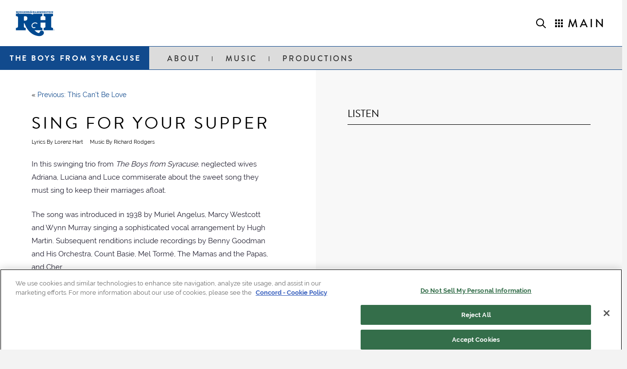

--- FILE ---
content_type: text/html; charset=UTF-8
request_url: https://rodgersandhammerstein.com/song/the-boys-from-syracuse/sing-for-your-supper/
body_size: 27644
content:
<!DOCTYPE html>
<html class="no-js" lang="en-US" prefix="og: https://ogp.me/ns#">
<head>
<meta charset="UTF-8">
<meta name="viewport" content="width=device-width, initial-scale=1.0">
<link rel="pingback" href="https://rodgersandhammerstein.com/xmlrpc.php">
	<style>img:is([sizes="auto" i], [sizes^="auto," i]) { contain-intrinsic-size: 3000px 1500px }</style>
	
<!-- Search Engine Optimization by Rank Math PRO - https://rankmath.com/ -->
<title>Sing For Your Supper - Song from The Boys from Syracuse by Rodgers &amp; Hammerstein</title>
<meta name="description" content="Explore the song Sing For Your Supper featuring lyrics and more at the Official Rodgers &amp; Hammerstein website."/>
<meta name="robots" content="follow, index, max-snippet:-1, max-video-preview:-1, max-image-preview:large"/>
<link rel="canonical" href="https://rodgersandhammerstein.com/song/the-boys-from-syracuse/sing-for-your-supper/" />
<meta property="og:locale" content="en_US" />
<meta property="og:type" content="article" />
<meta property="og:title" content="Sing For Your Supper - Song from The Boys from Syracuse by Rodgers &amp; Hammerstein" />
<meta property="og:description" content="Explore the song Sing For Your Supper featuring lyrics and more at the Official Rodgers &amp; Hammerstein website." />
<meta property="og:url" content="https://rodgersandhammerstein.com/song/the-boys-from-syracuse/sing-for-your-supper/" />
<meta property="og:site_name" content="Rodgers &amp; Hammerstein" />
<meta property="article:publisher" content="https://www.facebook.com/RodgersandHammerstein" />
<meta property="article:section" content="The Boys from Syracuse" />
<meta property="og:updated_time" content="2021-12-22T21:44:12+00:00" />
<meta property="og:image" content="https://rodgersandhammerstein.com/wp-content/uploads/2022/05/RnH-social-share16x9.jpg" />
<meta property="og:image:secure_url" content="https://rodgersandhammerstein.com/wp-content/uploads/2022/05/RnH-social-share16x9.jpg" />
<meta property="og:image:width" content="1200" />
<meta property="og:image:height" content="675" />
<meta property="og:image:alt" content="Sing For Your Supper" />
<meta property="og:image:type" content="image/jpeg" />
<meta name="twitter:card" content="summary_large_image" />
<meta name="twitter:title" content="Sing For Your Supper - Song from The Boys from Syracuse by Rodgers &amp; Hammerstein" />
<meta name="twitter:description" content="Explore the song Sing For Your Supper featuring lyrics and more at the Official Rodgers &amp; Hammerstein website." />
<meta name="twitter:site" content="@RNH_org" />
<meta name="twitter:creator" content="@RNH_org" />
<meta name="twitter:image" content="https://rodgersandhammerstein.com/wp-content/uploads/2022/05/RnH-social-share16x9.jpg" />
<!-- /Rank Math WordPress SEO plugin -->

<link rel="alternate" type="application/rss+xml" title="Rodgers &amp; Hammerstein &raquo; Feed" href="https://rodgersandhammerstein.com/feed/" />
<script type="text/javascript">
/* <![CDATA[ */
window._wpemojiSettings = {"baseUrl":"https:\/\/s.w.org\/images\/core\/emoji\/16.0.1\/72x72\/","ext":".png","svgUrl":"https:\/\/s.w.org\/images\/core\/emoji\/16.0.1\/svg\/","svgExt":".svg","source":{"concatemoji":"https:\/\/rodgersandhammerstein.com\/wp-includes\/js\/wp-emoji-release.min.js?ver=6.8.3"}};
/*! This file is auto-generated */
!function(s,n){var o,i,e;function c(e){try{var t={supportTests:e,timestamp:(new Date).valueOf()};sessionStorage.setItem(o,JSON.stringify(t))}catch(e){}}function p(e,t,n){e.clearRect(0,0,e.canvas.width,e.canvas.height),e.fillText(t,0,0);var t=new Uint32Array(e.getImageData(0,0,e.canvas.width,e.canvas.height).data),a=(e.clearRect(0,0,e.canvas.width,e.canvas.height),e.fillText(n,0,0),new Uint32Array(e.getImageData(0,0,e.canvas.width,e.canvas.height).data));return t.every(function(e,t){return e===a[t]})}function u(e,t){e.clearRect(0,0,e.canvas.width,e.canvas.height),e.fillText(t,0,0);for(var n=e.getImageData(16,16,1,1),a=0;a<n.data.length;a++)if(0!==n.data[a])return!1;return!0}function f(e,t,n,a){switch(t){case"flag":return n(e,"\ud83c\udff3\ufe0f\u200d\u26a7\ufe0f","\ud83c\udff3\ufe0f\u200b\u26a7\ufe0f")?!1:!n(e,"\ud83c\udde8\ud83c\uddf6","\ud83c\udde8\u200b\ud83c\uddf6")&&!n(e,"\ud83c\udff4\udb40\udc67\udb40\udc62\udb40\udc65\udb40\udc6e\udb40\udc67\udb40\udc7f","\ud83c\udff4\u200b\udb40\udc67\u200b\udb40\udc62\u200b\udb40\udc65\u200b\udb40\udc6e\u200b\udb40\udc67\u200b\udb40\udc7f");case"emoji":return!a(e,"\ud83e\udedf")}return!1}function g(e,t,n,a){var r="undefined"!=typeof WorkerGlobalScope&&self instanceof WorkerGlobalScope?new OffscreenCanvas(300,150):s.createElement("canvas"),o=r.getContext("2d",{willReadFrequently:!0}),i=(o.textBaseline="top",o.font="600 32px Arial",{});return e.forEach(function(e){i[e]=t(o,e,n,a)}),i}function t(e){var t=s.createElement("script");t.src=e,t.defer=!0,s.head.appendChild(t)}"undefined"!=typeof Promise&&(o="wpEmojiSettingsSupports",i=["flag","emoji"],n.supports={everything:!0,everythingExceptFlag:!0},e=new Promise(function(e){s.addEventListener("DOMContentLoaded",e,{once:!0})}),new Promise(function(t){var n=function(){try{var e=JSON.parse(sessionStorage.getItem(o));if("object"==typeof e&&"number"==typeof e.timestamp&&(new Date).valueOf()<e.timestamp+604800&&"object"==typeof e.supportTests)return e.supportTests}catch(e){}return null}();if(!n){if("undefined"!=typeof Worker&&"undefined"!=typeof OffscreenCanvas&&"undefined"!=typeof URL&&URL.createObjectURL&&"undefined"!=typeof Blob)try{var e="postMessage("+g.toString()+"("+[JSON.stringify(i),f.toString(),p.toString(),u.toString()].join(",")+"));",a=new Blob([e],{type:"text/javascript"}),r=new Worker(URL.createObjectURL(a),{name:"wpTestEmojiSupports"});return void(r.onmessage=function(e){c(n=e.data),r.terminate(),t(n)})}catch(e){}c(n=g(i,f,p,u))}t(n)}).then(function(e){for(var t in e)n.supports[t]=e[t],n.supports.everything=n.supports.everything&&n.supports[t],"flag"!==t&&(n.supports.everythingExceptFlag=n.supports.everythingExceptFlag&&n.supports[t]);n.supports.everythingExceptFlag=n.supports.everythingExceptFlag&&!n.supports.flag,n.DOMReady=!1,n.readyCallback=function(){n.DOMReady=!0}}).then(function(){return e}).then(function(){var e;n.supports.everything||(n.readyCallback(),(e=n.source||{}).concatemoji?t(e.concatemoji):e.wpemoji&&e.twemoji&&(t(e.twemoji),t(e.wpemoji)))}))}((window,document),window._wpemojiSettings);
/* ]]> */
</script>
<style id='wp-emoji-styles-inline-css' type='text/css'>

	img.wp-smiley, img.emoji {
		display: inline !important;
		border: none !important;
		box-shadow: none !important;
		height: 1em !important;
		width: 1em !important;
		margin: 0 0.07em !important;
		vertical-align: -0.1em !important;
		background: none !important;
		padding: 0 !important;
	}
</style>
<link rel='stylesheet' id='wp-block-library-css' href='https://rodgersandhammerstein.com/wp-includes/css/dist/block-library/style.min.css?ver=6.8.3' type='text/css' media='all' />
<style id='wp-block-library-theme-inline-css' type='text/css'>
.wp-block-audio :where(figcaption){color:#555;font-size:13px;text-align:center}.is-dark-theme .wp-block-audio :where(figcaption){color:#ffffffa6}.wp-block-audio{margin:0 0 1em}.wp-block-code{border:1px solid #ccc;border-radius:4px;font-family:Menlo,Consolas,monaco,monospace;padding:.8em 1em}.wp-block-embed :where(figcaption){color:#555;font-size:13px;text-align:center}.is-dark-theme .wp-block-embed :where(figcaption){color:#ffffffa6}.wp-block-embed{margin:0 0 1em}.blocks-gallery-caption{color:#555;font-size:13px;text-align:center}.is-dark-theme .blocks-gallery-caption{color:#ffffffa6}:root :where(.wp-block-image figcaption){color:#555;font-size:13px;text-align:center}.is-dark-theme :root :where(.wp-block-image figcaption){color:#ffffffa6}.wp-block-image{margin:0 0 1em}.wp-block-pullquote{border-bottom:4px solid;border-top:4px solid;color:currentColor;margin-bottom:1.75em}.wp-block-pullquote cite,.wp-block-pullquote footer,.wp-block-pullquote__citation{color:currentColor;font-size:.8125em;font-style:normal;text-transform:uppercase}.wp-block-quote{border-left:.25em solid;margin:0 0 1.75em;padding-left:1em}.wp-block-quote cite,.wp-block-quote footer{color:currentColor;font-size:.8125em;font-style:normal;position:relative}.wp-block-quote:where(.has-text-align-right){border-left:none;border-right:.25em solid;padding-left:0;padding-right:1em}.wp-block-quote:where(.has-text-align-center){border:none;padding-left:0}.wp-block-quote.is-large,.wp-block-quote.is-style-large,.wp-block-quote:where(.is-style-plain){border:none}.wp-block-search .wp-block-search__label{font-weight:700}.wp-block-search__button{border:1px solid #ccc;padding:.375em .625em}:where(.wp-block-group.has-background){padding:1.25em 2.375em}.wp-block-separator.has-css-opacity{opacity:.4}.wp-block-separator{border:none;border-bottom:2px solid;margin-left:auto;margin-right:auto}.wp-block-separator.has-alpha-channel-opacity{opacity:1}.wp-block-separator:not(.is-style-wide):not(.is-style-dots){width:100px}.wp-block-separator.has-background:not(.is-style-dots){border-bottom:none;height:1px}.wp-block-separator.has-background:not(.is-style-wide):not(.is-style-dots){height:2px}.wp-block-table{margin:0 0 1em}.wp-block-table td,.wp-block-table th{word-break:normal}.wp-block-table :where(figcaption){color:#555;font-size:13px;text-align:center}.is-dark-theme .wp-block-table :where(figcaption){color:#ffffffa6}.wp-block-video :where(figcaption){color:#555;font-size:13px;text-align:center}.is-dark-theme .wp-block-video :where(figcaption){color:#ffffffa6}.wp-block-video{margin:0 0 1em}:root :where(.wp-block-template-part.has-background){margin-bottom:0;margin-top:0;padding:1.25em 2.375em}
</style>
<style id='classic-theme-styles-inline-css' type='text/css'>
/*! This file is auto-generated */
.wp-block-button__link{color:#fff;background-color:#32373c;border-radius:9999px;box-shadow:none;text-decoration:none;padding:calc(.667em + 2px) calc(1.333em + 2px);font-size:1.125em}.wp-block-file__button{background:#32373c;color:#fff;text-decoration:none}
</style>
<link rel='stylesheet' id='mediaelement-css' href='https://rodgersandhammerstein.com/wp-includes/js/mediaelement/mediaelementplayer-legacy.min.css?ver=4.2.17' type='text/css' media='all' />
<link rel='stylesheet' id='wp-mediaelement-css' href='https://rodgersandhammerstein.com/wp-includes/js/mediaelement/wp-mediaelement.min.css?ver=6.8.3' type='text/css' media='all' />
<link rel='stylesheet' id='view_editor_gutenberg_frontend_assets-css' href='https://rodgersandhammerstein.com/wp-content/plugins/wp-views/public/css/views-frontend.css?ver=3.6.18' type='text/css' media='all' />
<style id='view_editor_gutenberg_frontend_assets-inline-css' type='text/css'>
.wpv-sort-list-dropdown.wpv-sort-list-dropdown-style-default > span.wpv-sort-list,.wpv-sort-list-dropdown.wpv-sort-list-dropdown-style-default .wpv-sort-list-item {border-color: #cdcdcd;}.wpv-sort-list-dropdown.wpv-sort-list-dropdown-style-default .wpv-sort-list-item a {color: #444;background-color: #fff;}.wpv-sort-list-dropdown.wpv-sort-list-dropdown-style-default a:hover,.wpv-sort-list-dropdown.wpv-sort-list-dropdown-style-default a:focus {color: #000;background-color: #eee;}.wpv-sort-list-dropdown.wpv-sort-list-dropdown-style-default .wpv-sort-list-item.wpv-sort-list-current a {color: #000;background-color: #eee;}
.wpv-sort-list-dropdown.wpv-sort-list-dropdown-style-default > span.wpv-sort-list,.wpv-sort-list-dropdown.wpv-sort-list-dropdown-style-default .wpv-sort-list-item {border-color: #cdcdcd;}.wpv-sort-list-dropdown.wpv-sort-list-dropdown-style-default .wpv-sort-list-item a {color: #444;background-color: #fff;}.wpv-sort-list-dropdown.wpv-sort-list-dropdown-style-default a:hover,.wpv-sort-list-dropdown.wpv-sort-list-dropdown-style-default a:focus {color: #000;background-color: #eee;}.wpv-sort-list-dropdown.wpv-sort-list-dropdown-style-default .wpv-sort-list-item.wpv-sort-list-current a {color: #000;background-color: #eee;}.wpv-sort-list-dropdown.wpv-sort-list-dropdown-style-grey > span.wpv-sort-list,.wpv-sort-list-dropdown.wpv-sort-list-dropdown-style-grey .wpv-sort-list-item {border-color: #cdcdcd;}.wpv-sort-list-dropdown.wpv-sort-list-dropdown-style-grey .wpv-sort-list-item a {color: #444;background-color: #eeeeee;}.wpv-sort-list-dropdown.wpv-sort-list-dropdown-style-grey a:hover,.wpv-sort-list-dropdown.wpv-sort-list-dropdown-style-grey a:focus {color: #000;background-color: #e5e5e5;}.wpv-sort-list-dropdown.wpv-sort-list-dropdown-style-grey .wpv-sort-list-item.wpv-sort-list-current a {color: #000;background-color: #e5e5e5;}
.wpv-sort-list-dropdown.wpv-sort-list-dropdown-style-default > span.wpv-sort-list,.wpv-sort-list-dropdown.wpv-sort-list-dropdown-style-default .wpv-sort-list-item {border-color: #cdcdcd;}.wpv-sort-list-dropdown.wpv-sort-list-dropdown-style-default .wpv-sort-list-item a {color: #444;background-color: #fff;}.wpv-sort-list-dropdown.wpv-sort-list-dropdown-style-default a:hover,.wpv-sort-list-dropdown.wpv-sort-list-dropdown-style-default a:focus {color: #000;background-color: #eee;}.wpv-sort-list-dropdown.wpv-sort-list-dropdown-style-default .wpv-sort-list-item.wpv-sort-list-current a {color: #000;background-color: #eee;}.wpv-sort-list-dropdown.wpv-sort-list-dropdown-style-grey > span.wpv-sort-list,.wpv-sort-list-dropdown.wpv-sort-list-dropdown-style-grey .wpv-sort-list-item {border-color: #cdcdcd;}.wpv-sort-list-dropdown.wpv-sort-list-dropdown-style-grey .wpv-sort-list-item a {color: #444;background-color: #eeeeee;}.wpv-sort-list-dropdown.wpv-sort-list-dropdown-style-grey a:hover,.wpv-sort-list-dropdown.wpv-sort-list-dropdown-style-grey a:focus {color: #000;background-color: #e5e5e5;}.wpv-sort-list-dropdown.wpv-sort-list-dropdown-style-grey .wpv-sort-list-item.wpv-sort-list-current a {color: #000;background-color: #e5e5e5;}.wpv-sort-list-dropdown.wpv-sort-list-dropdown-style-blue > span.wpv-sort-list,.wpv-sort-list-dropdown.wpv-sort-list-dropdown-style-blue .wpv-sort-list-item {border-color: #0099cc;}.wpv-sort-list-dropdown.wpv-sort-list-dropdown-style-blue .wpv-sort-list-item a {color: #444;background-color: #cbddeb;}.wpv-sort-list-dropdown.wpv-sort-list-dropdown-style-blue a:hover,.wpv-sort-list-dropdown.wpv-sort-list-dropdown-style-blue a:focus {color: #000;background-color: #95bedd;}.wpv-sort-list-dropdown.wpv-sort-list-dropdown-style-blue .wpv-sort-list-item.wpv-sort-list-current a {color: #000;background-color: #95bedd;}
</style>
<style id='global-styles-inline-css' type='text/css'>
:root{--wp--preset--aspect-ratio--square: 1;--wp--preset--aspect-ratio--4-3: 4/3;--wp--preset--aspect-ratio--3-4: 3/4;--wp--preset--aspect-ratio--3-2: 3/2;--wp--preset--aspect-ratio--2-3: 2/3;--wp--preset--aspect-ratio--16-9: 16/9;--wp--preset--aspect-ratio--9-16: 9/16;--wp--preset--color--black: #000000;--wp--preset--color--cyan-bluish-gray: #abb8c3;--wp--preset--color--white: #ffffff;--wp--preset--color--pale-pink: #f78da7;--wp--preset--color--vivid-red: #cf2e2e;--wp--preset--color--luminous-vivid-orange: #ff6900;--wp--preset--color--luminous-vivid-amber: #fcb900;--wp--preset--color--light-green-cyan: #7bdcb5;--wp--preset--color--vivid-green-cyan: #00d084;--wp--preset--color--pale-cyan-blue: #8ed1fc;--wp--preset--color--vivid-cyan-blue: #0693e3;--wp--preset--color--vivid-purple: #9b51e0;--wp--preset--gradient--vivid-cyan-blue-to-vivid-purple: linear-gradient(135deg,rgba(6,147,227,1) 0%,rgb(155,81,224) 100%);--wp--preset--gradient--light-green-cyan-to-vivid-green-cyan: linear-gradient(135deg,rgb(122,220,180) 0%,rgb(0,208,130) 100%);--wp--preset--gradient--luminous-vivid-amber-to-luminous-vivid-orange: linear-gradient(135deg,rgba(252,185,0,1) 0%,rgba(255,105,0,1) 100%);--wp--preset--gradient--luminous-vivid-orange-to-vivid-red: linear-gradient(135deg,rgba(255,105,0,1) 0%,rgb(207,46,46) 100%);--wp--preset--gradient--very-light-gray-to-cyan-bluish-gray: linear-gradient(135deg,rgb(238,238,238) 0%,rgb(169,184,195) 100%);--wp--preset--gradient--cool-to-warm-spectrum: linear-gradient(135deg,rgb(74,234,220) 0%,rgb(151,120,209) 20%,rgb(207,42,186) 40%,rgb(238,44,130) 60%,rgb(251,105,98) 80%,rgb(254,248,76) 100%);--wp--preset--gradient--blush-light-purple: linear-gradient(135deg,rgb(255,206,236) 0%,rgb(152,150,240) 100%);--wp--preset--gradient--blush-bordeaux: linear-gradient(135deg,rgb(254,205,165) 0%,rgb(254,45,45) 50%,rgb(107,0,62) 100%);--wp--preset--gradient--luminous-dusk: linear-gradient(135deg,rgb(255,203,112) 0%,rgb(199,81,192) 50%,rgb(65,88,208) 100%);--wp--preset--gradient--pale-ocean: linear-gradient(135deg,rgb(255,245,203) 0%,rgb(182,227,212) 50%,rgb(51,167,181) 100%);--wp--preset--gradient--electric-grass: linear-gradient(135deg,rgb(202,248,128) 0%,rgb(113,206,126) 100%);--wp--preset--gradient--midnight: linear-gradient(135deg,rgb(2,3,129) 0%,rgb(40,116,252) 100%);--wp--preset--font-size--small: 13px;--wp--preset--font-size--medium: 20px;--wp--preset--font-size--large: 36px;--wp--preset--font-size--x-large: 42px;--wp--preset--spacing--20: 0.44rem;--wp--preset--spacing--30: 0.67rem;--wp--preset--spacing--40: 1rem;--wp--preset--spacing--50: 1.5rem;--wp--preset--spacing--60: 2.25rem;--wp--preset--spacing--70: 3.38rem;--wp--preset--spacing--80: 5.06rem;--wp--preset--shadow--natural: 6px 6px 9px rgba(0, 0, 0, 0.2);--wp--preset--shadow--deep: 12px 12px 50px rgba(0, 0, 0, 0.4);--wp--preset--shadow--sharp: 6px 6px 0px rgba(0, 0, 0, 0.2);--wp--preset--shadow--outlined: 6px 6px 0px -3px rgba(255, 255, 255, 1), 6px 6px rgba(0, 0, 0, 1);--wp--preset--shadow--crisp: 6px 6px 0px rgba(0, 0, 0, 1);}:where(.is-layout-flex){gap: 0.5em;}:where(.is-layout-grid){gap: 0.5em;}body .is-layout-flex{display: flex;}.is-layout-flex{flex-wrap: wrap;align-items: center;}.is-layout-flex > :is(*, div){margin: 0;}body .is-layout-grid{display: grid;}.is-layout-grid > :is(*, div){margin: 0;}:where(.wp-block-columns.is-layout-flex){gap: 2em;}:where(.wp-block-columns.is-layout-grid){gap: 2em;}:where(.wp-block-post-template.is-layout-flex){gap: 1.25em;}:where(.wp-block-post-template.is-layout-grid){gap: 1.25em;}.has-black-color{color: var(--wp--preset--color--black) !important;}.has-cyan-bluish-gray-color{color: var(--wp--preset--color--cyan-bluish-gray) !important;}.has-white-color{color: var(--wp--preset--color--white) !important;}.has-pale-pink-color{color: var(--wp--preset--color--pale-pink) !important;}.has-vivid-red-color{color: var(--wp--preset--color--vivid-red) !important;}.has-luminous-vivid-orange-color{color: var(--wp--preset--color--luminous-vivid-orange) !important;}.has-luminous-vivid-amber-color{color: var(--wp--preset--color--luminous-vivid-amber) !important;}.has-light-green-cyan-color{color: var(--wp--preset--color--light-green-cyan) !important;}.has-vivid-green-cyan-color{color: var(--wp--preset--color--vivid-green-cyan) !important;}.has-pale-cyan-blue-color{color: var(--wp--preset--color--pale-cyan-blue) !important;}.has-vivid-cyan-blue-color{color: var(--wp--preset--color--vivid-cyan-blue) !important;}.has-vivid-purple-color{color: var(--wp--preset--color--vivid-purple) !important;}.has-black-background-color{background-color: var(--wp--preset--color--black) !important;}.has-cyan-bluish-gray-background-color{background-color: var(--wp--preset--color--cyan-bluish-gray) !important;}.has-white-background-color{background-color: var(--wp--preset--color--white) !important;}.has-pale-pink-background-color{background-color: var(--wp--preset--color--pale-pink) !important;}.has-vivid-red-background-color{background-color: var(--wp--preset--color--vivid-red) !important;}.has-luminous-vivid-orange-background-color{background-color: var(--wp--preset--color--luminous-vivid-orange) !important;}.has-luminous-vivid-amber-background-color{background-color: var(--wp--preset--color--luminous-vivid-amber) !important;}.has-light-green-cyan-background-color{background-color: var(--wp--preset--color--light-green-cyan) !important;}.has-vivid-green-cyan-background-color{background-color: var(--wp--preset--color--vivid-green-cyan) !important;}.has-pale-cyan-blue-background-color{background-color: var(--wp--preset--color--pale-cyan-blue) !important;}.has-vivid-cyan-blue-background-color{background-color: var(--wp--preset--color--vivid-cyan-blue) !important;}.has-vivid-purple-background-color{background-color: var(--wp--preset--color--vivid-purple) !important;}.has-black-border-color{border-color: var(--wp--preset--color--black) !important;}.has-cyan-bluish-gray-border-color{border-color: var(--wp--preset--color--cyan-bluish-gray) !important;}.has-white-border-color{border-color: var(--wp--preset--color--white) !important;}.has-pale-pink-border-color{border-color: var(--wp--preset--color--pale-pink) !important;}.has-vivid-red-border-color{border-color: var(--wp--preset--color--vivid-red) !important;}.has-luminous-vivid-orange-border-color{border-color: var(--wp--preset--color--luminous-vivid-orange) !important;}.has-luminous-vivid-amber-border-color{border-color: var(--wp--preset--color--luminous-vivid-amber) !important;}.has-light-green-cyan-border-color{border-color: var(--wp--preset--color--light-green-cyan) !important;}.has-vivid-green-cyan-border-color{border-color: var(--wp--preset--color--vivid-green-cyan) !important;}.has-pale-cyan-blue-border-color{border-color: var(--wp--preset--color--pale-cyan-blue) !important;}.has-vivid-cyan-blue-border-color{border-color: var(--wp--preset--color--vivid-cyan-blue) !important;}.has-vivid-purple-border-color{border-color: var(--wp--preset--color--vivid-purple) !important;}.has-vivid-cyan-blue-to-vivid-purple-gradient-background{background: var(--wp--preset--gradient--vivid-cyan-blue-to-vivid-purple) !important;}.has-light-green-cyan-to-vivid-green-cyan-gradient-background{background: var(--wp--preset--gradient--light-green-cyan-to-vivid-green-cyan) !important;}.has-luminous-vivid-amber-to-luminous-vivid-orange-gradient-background{background: var(--wp--preset--gradient--luminous-vivid-amber-to-luminous-vivid-orange) !important;}.has-luminous-vivid-orange-to-vivid-red-gradient-background{background: var(--wp--preset--gradient--luminous-vivid-orange-to-vivid-red) !important;}.has-very-light-gray-to-cyan-bluish-gray-gradient-background{background: var(--wp--preset--gradient--very-light-gray-to-cyan-bluish-gray) !important;}.has-cool-to-warm-spectrum-gradient-background{background: var(--wp--preset--gradient--cool-to-warm-spectrum) !important;}.has-blush-light-purple-gradient-background{background: var(--wp--preset--gradient--blush-light-purple) !important;}.has-blush-bordeaux-gradient-background{background: var(--wp--preset--gradient--blush-bordeaux) !important;}.has-luminous-dusk-gradient-background{background: var(--wp--preset--gradient--luminous-dusk) !important;}.has-pale-ocean-gradient-background{background: var(--wp--preset--gradient--pale-ocean) !important;}.has-electric-grass-gradient-background{background: var(--wp--preset--gradient--electric-grass) !important;}.has-midnight-gradient-background{background: var(--wp--preset--gradient--midnight) !important;}.has-small-font-size{font-size: var(--wp--preset--font-size--small) !important;}.has-medium-font-size{font-size: var(--wp--preset--font-size--medium) !important;}.has-large-font-size{font-size: var(--wp--preset--font-size--large) !important;}.has-x-large-font-size{font-size: var(--wp--preset--font-size--x-large) !important;}
:where(.wp-block-post-template.is-layout-flex){gap: 1.25em;}:where(.wp-block-post-template.is-layout-grid){gap: 1.25em;}
:where(.wp-block-columns.is-layout-flex){gap: 2em;}:where(.wp-block-columns.is-layout-grid){gap: 2em;}
:root :where(.wp-block-pullquote){font-size: 1.5em;line-height: 1.6;}
</style>
<link rel='stylesheet' id='ivory-search-styles-css' href='https://rodgersandhammerstein.com/wp-content/plugins/add-search-to-menu/public/css/ivory-search.min.css?ver=5.5.13' type='text/css' media='all' />
<link rel='stylesheet' id='x-stack-css' href='https://rodgersandhammerstein.com/wp-content/themes/pro/framework/dist/css/site/stacks/renew.css?ver=6.7.10' type='text/css' media='all' />
<link rel='stylesheet' id='x-child-css' href='https://rodgersandhammerstein.com/wp-content/themes/pro-child/style.css?ver=6.7.10' type='text/css' media='all' />
<link rel='stylesheet' id='dflip-icons-style-css' href='https://rodgersandhammerstein.com/wp-content/plugins/dflip/assets/css/themify-icons.min.css?ver=1.5.6' type='text/css' media='all' />
<link rel='stylesheet' id='dflip-style-css' href='https://rodgersandhammerstein.com/wp-content/plugins/dflip/assets/css/dflip.min.css?ver=1.5.6' type='text/css' media='all' />
<link rel='stylesheet' id='__EPYT__style-css' href='https://rodgersandhammerstein.com/wp-content/plugins/youtube-embed-plus-pro/styles/ytprefs.min.css?ver=14.2.4' type='text/css' media='all' />
<style id='__EPYT__style-inline-css' type='text/css'>

                .epyt-gallery-thumb {
                        width: 33.333%;
                }
                
                         @media (min-width:0px) and (max-width: 767px) {
                            .epyt-gallery-rowbreak {
                                display: none;
                            }
                            .epyt-gallery-allthumbs[class*="epyt-cols"] .epyt-gallery-thumb {
                                width: 100% !important;
                            }
                          }
</style>
<link rel='stylesheet' id='__disptype__-css' href='https://rodgersandhammerstein.com/wp-content/plugins/youtube-embed-plus-pro/scripts/lity.min.css?ver=14.2.4' type='text/css' media='all' />
<style id='cs-inline-css' type='text/css'>
@media (min-width:1200px){.x-hide-xl{display:none !important;}}@media (min-width:979px) and (max-width:1199px){.x-hide-lg{display:none !important;}}@media (min-width:767px) and (max-width:978px){.x-hide-md{display:none !important;}}@media (min-width:480px) and (max-width:766px){.x-hide-sm{display:none !important;}}@media (max-width:479px){.x-hide-xs{display:none !important;}} a,h1 a:hover,h2 a:hover,h3 a:hover,h4 a:hover,h5 a:hover,h6 a:hover,.x-comment-time:hover,#reply-title small a,.comment-reply-link:hover,.x-comment-author a:hover,.x-recent-posts a:hover .h-recent-posts{color:#114a8d;}a:hover,#reply-title small a:hover{color:#d4af37;}.entry-title i,.entry-title svg{color:#dddddd;}a.x-img-thumbnail:hover,li.bypostauthor > article.comment{border-color:#114a8d;}.flex-direction-nav a,.flex-control-nav a:hover,.flex-control-nav a.flex-active,.x-dropcap,.x-skill-bar .bar,.x-pricing-column.featured h2,.h-comments-title small,.x-pagination a:hover,.woocommerce-pagination a:hover,.x-entry-share .x-share:hover,.entry-thumb,.widget_tag_cloud .tagcloud a:hover,.widget_product_tag_cloud .tagcloud a:hover,.x-highlight,.x-recent-posts .x-recent-posts-img:after,.x-portfolio-filters{background-color:#114a8d;}.x-portfolio-filters:hover{background-color:#d4af37;}.x-main{width:calc(72% - 3.20197%);}.x-sidebar{width:calc(100% - 3.20197% - 72%);}.h-landmark{font-weight:400;}.x-comment-author a{color:rgb(33,31,48);}.x-comment-author a,.comment-form-author label,.comment-form-email label,.comment-form-url label,.comment-form-rating label,.comment-form-comment label,.widget_calendar #wp-calendar caption,.widget_calendar #wp-calendar th,.x-accordion-heading .x-accordion-toggle,.x-nav-tabs > li > a:hover,.x-nav-tabs > .active > a,.x-nav-tabs > .active > a:hover{color:#272727;}.widget_calendar #wp-calendar th{border-bottom-color:#272727;}.x-pagination span.current,.woocommerce-pagination span[aria-current],.x-portfolio-filters-menu,.widget_tag_cloud .tagcloud a,.h-feature-headline span i,.widget_price_filter .ui-slider .ui-slider-handle{background-color:#272727;}@media (max-width:978.98px){}html{font-size:13px;}@media (min-width:479px){html{font-size:13px;}}@media (min-width:766px){html{font-size:14px;}}@media (min-width:978px){html{font-size:14px;}}@media (min-width:1199px){html{font-size:14px;}}body{font-style:normal;font-weight:400;color:rgb(33,31,48);background-color:#f3f3f3;}.w-b{font-weight:400 !important;}h1,h2,h3,h4,h5,h6,.h1,.h2,.h3,.h4,.h5,.h6,.x-text-headline{font-family:"brandon-grotesque",sans-serif;font-style:normal;font-weight:400;text-transform:uppercase;}h1,.h1{letter-spacing:.12em;}h2,.h2{letter-spacing:.12em;}h3,.h3{letter-spacing:.12em;}h4,.h4{letter-spacing:.12em;}h5,.h5{letter-spacing:.12em;}h6,.h6{letter-spacing:.12em;}.w-h{font-weight:400 !important;}.x-container.width{width:88%;}.x-container.max{max-width:1400px;}.x-bar-content.x-container.width{flex-basis:88%;}.x-main.full{float:none;clear:both;display:block;width:auto;}@media (max-width:978.98px){.x-main.full,.x-main.left,.x-main.right,.x-sidebar.left,.x-sidebar.right{float:none;display:block;width:auto !important;}}.entry-header,.entry-content{font-size:1.1rem;}body,input,button,select,textarea{font-family:"raleway",sans-serif;}h1,h2,h3,h4,h5,h6,.h1,.h2,.h3,.h4,.h5,.h6,h1 a,h2 a,h3 a,h4 a,h5 a,h6 a,.h1 a,.h2 a,.h3 a,.h4 a,.h5 a,.h6 a,blockquote{color:#272727;}.cfc-h-tx{color:#272727 !important;}.cfc-h-bd{border-color:#272727 !important;}.cfc-h-bg{background-color:#272727 !important;}.cfc-b-tx{color:rgb(33,31,48) !important;}.cfc-b-bd{border-color:rgb(33,31,48) !important;}.cfc-b-bg{background-color:rgb(33,31,48) !important;}.x-btn,.button,[type="submit"]{color:#ffffff;border-color:transparent;background-color:#114a8d;text-shadow:0 0.075em 0.075em rgba(0,0,0,0.5);border-radius:0.25em;}.x-btn:hover,.button:hover,[type="submit"]:hover{color:#ffffff;border-color:transparent;background-color:rgb(53,101,177);text-shadow:0 0.075em 0.075em rgba(0,0,0,0.5);}.x-btn.x-btn-real,.x-btn.x-btn-real:hover{margin-bottom:0.25em;text-shadow:0 0.075em 0.075em rgba(0,0,0,0.65);}.x-btn.x-btn-real{box-shadow:0 0.25em 0 0 #a71000,0 4px 9px rgba(0,0,0,0.75);}.x-btn.x-btn-real:hover{box-shadow:0 0.25em 0 0 #a71000,0 4px 9px rgba(0,0,0,0.75);}.x-btn.x-btn-flat,.x-btn.x-btn-flat:hover{margin-bottom:0;text-shadow:0 0.075em 0.075em rgba(0,0,0,0.65);box-shadow:none;}.x-btn.x-btn-transparent,.x-btn.x-btn-transparent:hover{margin-bottom:0;border-width:3px;text-shadow:none;text-transform:uppercase;background-color:transparent;box-shadow:none;}.bg .mejs-container,.x-video .mejs-container{position:unset !important;} .m53w-0.x-section{margin-top:0px;margin-right:0px;margin-bottom:0px;margin-left:0px;border-top-width:0;border-right-width:0;border-bottom-width:0;border-left-width:0;padding-top:0px;padding-right:0px;padding-bottom:0px;padding-left:0px;z-index:auto;}.m53w-1.x-row{z-index:auto;margin-right:auto;margin-left:auto;border-top-width:0;border-right-width:0;border-bottom-width:0;border-left-width:0;padding-top:1px;padding-right:1px;padding-bottom:1px;padding-left:1px;font-size:1em;}.m53w-1 > .x-row-inner{flex-direction:row;justify-content:flex-start;align-items:stretch;align-content:stretch;margin-top:calc(((20px / 2) + 1px) * -1);margin-right:calc(((20px / 2) + 1px) * -1);margin-bottom:calc(((20px / 2) + 1px) * -1);margin-left:calc(((20px / 2) + 1px) * -1);}.m53w-1 > .x-row-inner > *{margin-top:calc(20px / 2);margin-bottom:calc(20px / 2);margin-right:calc(20px / 2);margin-left:calc(20px / 2);}.m53w-2{--gap:20px;}.m53w-2 > .x-row-inner > *:nth-child(2n - 0) {flex-basis:calc(50% - clamp(0px,var(--gap),9999px));}.m53w-2 > .x-row-inner > *:nth-child(2n - 1) {flex-basis:calc(50% - clamp(0px,var(--gap),9999px));}.m53w-3.x-col{z-index:1;border-top-width:0;border-right-width:0;border-bottom-width:0;border-left-width:0;padding-right:5%;padding-bottom:5%;padding-left:5%;font-size:1em;}.m53w-4.x-col{padding-top:3%;}.m53w-5.x-col{padding-top:4%;background-color:#F8F8F8;}.m53w-7.x-text{border-top-width:0;border-right-width:0;border-bottom-width:0;border-left-width:0;font-style:normal;letter-spacing:0em;color:rgba(0,0,0,1);}.m53w-7.x-text > :first-child{margin-top:0;}.m53w-7.x-text > :last-child{margin-bottom:0;}.m53w-8.x-text{font-family:inherit;font-weight:inherit;}.m53w-9.x-text{font-size:1em;}.m53w-a.x-text{line-height:inherit;text-transform:none;}.m53w-b.x-text{margin-top:1em;}.m53w-c.x-text{margin-right:0em;margin-left:0em;}.m53w-d.x-text{margin-bottom:2em;font-size:.8em;}.m53w-e.x-text{font-family:"raleway",sans-serif;font-weight:400;}.m53w-f.x-text{font-family:"brandon-grotesque",sans-serif;font-weight:400;text-transform:uppercase;}.m53w-g.x-text{font-size:1.5em;line-height:1;}.m53w-h.x-text{margin-top:0em;margin-bottom:1.25em;font-size:2em;line-height:1.4;}.m53w-i.x-text{margin-bottom:0em;}.m53w-j.x-text{margin-top:2em;margin-right:0em;margin-bottom:0;margin-left:0em;border-top-width:0;border-right-width:0;border-bottom-width:0;border-left-width:0;font-size:1em;}.m53w-j.x-text .x-text-content-text-primary{font-family:"brandon-grotesque",sans-serif;font-size:2.5em;font-style:normal;font-weight:400;line-height:1;letter-spacing:.12em;margin-right:calc(.12em * -1);text-transform:uppercase;color:rgba(0,0,0,1);}.m53w-k{flex-grow:0;flex-shrink:1;flex-basis:auto;font-size:1em;aspect-ratio:auto;}.m53w-l{margin-top:0px;margin-bottom:2em;}.m53w-m{margin-right:0px;margin-left:0px;}.m53w-n{border-top-width:0;border-right-width:0;border-bottom-width:0;border-left-width:0;}.m53w-o{margin-top:2em;}.m53w-p{margin-bottom:0px;}.m53w-q{border-top-width:1px;border-right-width:1px;border-bottom-width:1px;border-left-width:1px;border-top-style:solid;border-right-style:solid;border-bottom-style:solid;border-left-style:solid;border-top-color:#114a8d;border-right-color:#114a8d;border-bottom-color:#114a8d;border-left-color:#114a8d;padding-top:35px;padding-right:35px;padding-bottom:35px;padding-left:35px;background-color:#f3f6fd;}.m53w-s{margin-top:1em;}.m53w-u.x-anchor {border-top-width:0;border-right-width:0;border-bottom-width:0;border-left-width:0;border-top-left-radius:0.35em;border-top-right-radius:0.35em;border-bottom-right-radius:0.35em;border-bottom-left-radius:0.35em;font-size:1em;background-color:#114a8d;}.m53w-u.x-anchor .x-anchor-content {display:flex;flex-direction:row;justify-content:center;align-items:center;padding-top:0.575em;padding-right:0.85em;padding-bottom:0.575em;padding-left:0.85em;}.m53w-u.x-anchor:hover,.m53w-u.x-anchor[class*="active"],[data-x-effect-provider*="colors"]:hover .m53w-u.x-anchor {background-color:#d4af37;}.m53w-u.x-anchor .x-anchor-text {margin-top:5px;margin-right:5px;margin-bottom:5px;margin-left:5px;}.m53w-u.x-anchor .x-anchor-text-primary {font-family:"brandon-grotesque",sans-serif;font-size:1em;font-style:normal;font-weight:700;line-height:1;text-transform:uppercase;color:rgb(255,255,255);}.m53w-v.x-anchor {margin-top:0em;margin-right:0em;margin-bottom:0em;margin-left:1em;}.m53w-w{width:100%;max-width:none;margin-top:.75em;margin-right:0px;margin-bottom:1.25em;margin-left:0px;border-top-width:1px;border-right-width:0;border-bottom-width:0;border-left-width:0;border-top-style:solid;border-right-style:solid;border-bottom-style:solid;border-left-style:solid;border-top-color:rgb(0,0,0);border-right-color:rgb(0,0,0);border-bottom-color:rgb(0,0,0);border-left-color:rgb(0,0,0);font-size:1em;}@media screen and (max-width:978px){.m53w-2 > .x-row-inner > *:nth-child(1n - 0) {flex-basis:calc(100% - clamp(0px,var(--gap),9999px));}.m53w-4.x-col{padding-top:5%;padding-bottom:0%;}.m53w-5.x-col{padding-top:0%;background-color:#ffffff;}}@media screen and (min-width:767px) and (max-width:1199px){.m53w-j.x-text .x-text-content-text-primary{font-size:2.25em;}}@media screen and (max-width:766px){.m53w-h.x-text{font-size:1.75em;}}@media screen and (min-width:480px) and (max-width:766px){.m53w-j.x-text .x-text-content-text-primary{font-size:2em;}.m53w-q{padding-top:20px;padding-right:20px;padding-bottom:20px;padding-left:20px;}}@media screen and (max-width:479px){.m53w-2 > .x-row-inner > *:nth-child(1n - 0) {flex-basis:calc(100% - clamp(0px,var(--gap),9999px));}.m53w-j.x-text .x-text-content-text-primary{font-size:1.5em;}.m53w-q{padding-top:15px;padding-right:15px;padding-bottom:15px;padding-left:15px;}.m53w-u.x-anchor .x-anchor-text-primary {font-size:.75em;}}  .m3y9-0.x-bar{height:3em;font-size:16px;z-index:9999;}.m3y9-0 .x-bar-content{display:flex;flex-direction:row;justify-content:space-between;align-items:center;flex-grow:0;flex-shrink:1;flex-basis:100%;height:3em;}.m3y9-0.x-bar-space{font-size:16px;height:3em;}.m3y9-1.x-bar{border-top-width:0px;border-right-width:0px;border-bottom-width:1px;border-left-width:0px;border-top-style:none;border-right-style:none;border-bottom-style:solid;border-left-style:none;border-top-color:transparent;border-right-color:transparent;border-bottom-color:#114a8d;border-left-color:transparent;background-color:rgb(220,220,220);}.m3y9-1.x-bar-outer-spacers:after,.m3y9-1.x-bar-outer-spacers:before{flex-basis:0em;width:0em!important;height:0em;}.m3y9-2.x-bar{border-top-width:0;border-right-width:0;border-bottom-width:0;border-left-width:0;background-color:#114a8d;}.m3y9-2.x-bar-outer-spacers:after,.m3y9-2.x-bar-outer-spacers:before{flex-basis:.5em;width:.5em!important;height:.5em;}.m3y9-3.x-bar-container{display:flex;flex-direction:row;align-items:center;flex-basis:auto;border-top-width:0;border-right-width:0;border-bottom-width:0;border-left-width:0;font-size:1em;}.m3y9-4.x-bar-container{justify-content:space-between;flex-grow:0;flex-shrink:1;}.m3y9-5.x-bar-container{padding-top:0px;padding-right:20px;padding-bottom:0px;padding-left:20px;background-color:#114a8d;z-index:1;}.m3y9-5 > .x-bg > .x-bg-layer-lower-image {background-image:url(https://rodgersandhammerstein.com/wp-content/uploads/2021/02/03dc3ac2.png);background-repeat:repeat;background-position:center;background-attachment:inherit;}.m3y9-6.x-bar-container{justify-content:flex-start;flex-grow:1;flex-shrink:0;}.m3y9-7.x-bar-container{z-index:auto;}.m3y9-8.x-text{border-top-width:0;border-right-width:0;border-bottom-width:0;border-left-width:0;font-size:1em;}.m3y9-8.x-text .x-text-content-text-primary{font-family:"brandon-grotesque",sans-serif;font-size:1em;font-style:normal;font-weight:700;line-height:1.4;letter-spacing:0.171em;margin-right:calc(0.171em * -1);text-transform:uppercase;color:rgb(255,255,255);}.m3y9-9{margin-top:0px;margin-right:0px;margin-bottom:0px;margin-left:020px;display:flex;flex-direction:row;justify-content:center;align-items:center;align-self:stretch;flex-grow:0;flex-shrink:0;flex-basis:auto;}.m3y9-9 > li,.m3y9-9 > li > a{flex-grow:0;flex-shrink:1;flex-basis:auto;}.m3y9-a{font-size:1em;}.m3y9-b,.m3y9-b .x-anchor{transition-duration:300ms;transition-timing-function:cubic-bezier(0.400,0.000,0.200,1.000);}.m3y9-c .x-dropdown {width:16em;font-size:1em;border-top-width:0;border-right-width:0;border-bottom-width:0;border-left-width:0;background-color:#ffffff;box-shadow:0em 0.15em 2em 0em rgba(0,0,0,0.15);transition-duration:500ms,500ms,0s;transition-timing-function:cubic-bezier(0.400,0.000,0.200,1.000);}.m3y9-c .x-dropdown:not(.x-active) {transition-delay:0s,0s,500ms;}.m3y9-d.x-anchor {border-top-width:0;border-right-width:0;border-bottom-width:0;border-left-width:0;}.m3y9-d.x-anchor .x-anchor-content {display:flex;flex-direction:row;align-items:center;}.m3y9-e.x-anchor {font-size:1em;background-color:transparent;}.m3y9-e.x-anchor .x-anchor-content {justify-content:center;}.m3y9-e.x-anchor .x-anchor-text {margin-bottom:5px;margin-left:5px;}.m3y9-e.x-anchor .x-anchor-text-primary {font-family:"brandon-grotesque",sans-serif;font-style:normal;font-weight:500;line-height:1;text-transform:uppercase;}.m3y9-f.x-anchor .x-anchor-content {padding-top:.75em;padding-right:.75em;padding-bottom:.75em;padding-left:.75em;}.m3y9-f.x-anchor .x-anchor-text-primary {font-size:1em;color:rgb(44,44,44);}.m3y9-g.x-anchor .x-anchor-text {margin-top:7px;margin-right:5px;}.m3y9-g.x-anchor:hover .x-anchor-text-primary,.m3y9-g.x-anchor[class*="active"] .x-anchor-text-primary,[data-x-effect-provider*="colors"]:hover .m3y9-g.x-anchor .x-anchor-text-primary {color:rgb(33,124,163);}.m3y9-h.x-anchor .x-anchor-text-primary {letter-spacing:0.171em;margin-right:calc(0.171em * -1);}.m3y9-i.x-anchor:hover,.m3y9-i.x-anchor[class*="active"],[data-x-effect-provider*="colors"]:hover .m3y9-i.x-anchor {background-color:#114a8d;}.m3y9-i.x-anchor:hover .x-anchor-text-primary,.m3y9-i.x-anchor[class*="active"] .x-anchor-text-primary,[data-x-effect-provider*="colors"]:hover .m3y9-i.x-anchor .x-anchor-text-primary {color:rgb(255,255,255);}.m3y9-i.x-anchor .x-anchor-sub-indicator {color:rgba(0,0,0,1);}.m3y9-i.x-anchor:hover .x-anchor-sub-indicator,.m3y9-i.x-anchor[class*="active"] .x-anchor-sub-indicator,[data-x-effect-provider*="colors"]:hover .m3y9-i.x-anchor .x-anchor-sub-indicator {color:rgba(0,0,0,0.5);}.m3y9-j.x-anchor .x-anchor-text {margin-top:5px;margin-right:auto;}.m3y9-j.x-anchor .x-anchor-sub-indicator {margin-top:5px;margin-right:5px;margin-bottom:5px;margin-left:5px;font-size:1em;}.m3y9-k.x-anchor {font-size:.7em;background-color:transparent;}.m3y9-k.x-anchor .x-anchor-content {justify-content:flex-start;}.m3y9-k.x-anchor .x-graphic {margin-top:5px;margin-right:5px;margin-bottom:5px;margin-left:5px;}.m3y9-k.x-anchor .x-graphic-icon {font-size:1.25em;width:1em;border-top-width:0;border-right-width:0;border-bottom-width:0;border-left-width:0;height:1em;line-height:1em;background-color:transparent;}.m3y9-k.x-anchor .x-graphic-icon > svg{fill:rgba(0,0,0,1);filter:drop-shadow(0px 0px 0px transparent);}.m3y9-k.x-anchor:hover .x-graphic-icon > svg,.m3y9-k.x-anchor[class*="active"] .x-graphic-icon > svg,[data-x-effect-provider*="colors"]:hover .m3y9-k.x-anchor .x-graphic-icon > svg {fill:rgba(0,0,0,0.5);filter:drop-shadow(0px 0px 0px transparent);}.m3y9-k.x-anchor:hover .x-graphic-icon,.m3y9-k.x-anchor[class*="active"] .x-graphic-icon,[data-x-effect-provider*="colors"]:hover .m3y9-k.x-anchor .x-graphic-icon {color:rgba(0,0,0,0.5);}.m3y9-k.x-anchor .x-toggle {color:#ffffff;}.m3y9-k.x-anchor:hover .x-toggle,.m3y9-k.x-anchor[class*="active"] .x-toggle,[data-x-effect-provider*="colors"]:hover .m3y9-k.x-anchor .x-toggle {color:#d4af37;}.m3y9-k.x-anchor .x-toggle-burger {width:12em;margin-top:3.25em;margin-right:0;margin-bottom:3.25em;margin-left:0;font-size:.2em;}.m3y9-k.x-anchor .x-toggle-burger-bun-t {transform:translate3d(0,calc(3.25em * -1),0);}.m3y9-k.x-anchor .x-toggle-burger-bun-b {transform:translate3d(0,3.25em,0);}.m3y9-l.x-anchor .x-anchor-content {padding-top:.5em;padding-right:.5em;padding-bottom:.5em;padding-left:.5em;}.m3y9-l.x-anchor .x-anchor-text-primary {font-size:1.25em;color:rgb(255,255,255);}.m3y9-l.x-anchor:hover .x-anchor-text-primary,.m3y9-l.x-anchor[class*="active"] .x-anchor-text-primary,[data-x-effect-provider*="colors"]:hover .m3y9-l.x-anchor .x-anchor-text-primary {color:#d4af37;}.m3y9-l.x-anchor .x-anchor-sub-indicator {color:rgb(255,255,255);}.m3y9-l.x-anchor:hover .x-anchor-sub-indicator,.m3y9-l.x-anchor[class*="active"] .x-anchor-sub-indicator,[data-x-effect-provider*="colors"]:hover .m3y9-l.x-anchor .x-anchor-sub-indicator {color:rgb(33,124,163);}.m3y9-m{font-size:16px;transition-duration:500ms;}.m3y9-m .x-off-canvas-bg{background-color:rgba(18,17,25,0.85);transition-duration:500ms;transition-timing-function:cubic-bezier(0.400,0.000,0.200,1.000);}.m3y9-m .x-off-canvas-close{width:calc(1em * 2);height:calc(1em * 2);font-size:1.5em;color:#d4af37;transition-duration:0.3s,500ms,500ms;transition-timing-function:ease-in-out,cubic-bezier(0.400,0.000,0.200,1.000),cubic-bezier(0.400,0.000,0.200,1.000);}.m3y9-m .x-off-canvas-close:focus,.m3y9-m .x-off-canvas-close:hover{color:rgb(255,255,255);}.m3y9-m .x-off-canvas-content{max-width:24em;padding-top:calc(1.5em * 2);padding-right:calc(1.5em * 2);padding-bottom:calc(1.5em * 2);padding-left:calc(1.5em * 2);border-top-width:0;border-right-width:0;border-bottom-width:0;border-left-width:0;background-color:#114a8d;transition-duration:500ms;transition-timing-function:cubic-bezier(0.400,0.000,0.200,1.000);}.m3y9-n.x-text{border-top-width:0;border-right-width:0;border-bottom-width:0;border-left-width:0;padding-top:0em;padding-right:0em;padding-bottom:0em;padding-left:.5em;font-family:"brandon-grotesque",sans-serif;font-size:1.25em;font-style:normal;font-weight:500;line-height:1.4;letter-spacing:0.12em;text-transform:uppercase;color:rgb(255,255,255);}.m3y9-n.x-text > :first-child{margin-top:0;}.m3y9-n.x-text > :last-child{margin-bottom:0;}@media screen and (max-width:479px){.m3y9-n.x-text{font-size:1em;}} .e5121-e6 .menu-item:after{content:'';width:1px;height:10px;background-color:rgb(44,44,44);position:relative;top:1px;margin-left:10px;margin-right:10px;}.e5121-e6 .menu-item-5124:after{content:none !important;}.e5121-e6 .menu-item-5125:after{content:none !important;}.e5121-e6 .menu-item-5126:after{content:none !important;}.e5121-e6 .menu-item-5127:after{content:none !important;}.e5121-e6 .menu-item-5128:after{content:none !important;}.e5121-e6 .menu-item-5129:after{content:none !important;}.e5121-e6 .menu-item-5130:after{content:none !important;}.e5121-e6 .menu-item-5131:after{content:none !important;}.e5121-e6 .menu-item-5132:after{content:none !important;}.e5121-e6 .menu-item-5142:after{content:none !important;}.e5121-e6 .menu-item-5151:after{content:none !important;}.e5121-e6 .menu-item-5139:after{content:none !important;}.e5121-e6 .menu-item-5140:after{content:none !important;}.e5121-e6 .menu-item-5141:after{content:none !important;}.e5121-e6 .menu-item-5133:after{content:none !important;}.e5121-e6 .menu-item-5134:after{content:none !important;}.e5121-e6 .menu-item-5135:after{content:none !important;}.e5121-e6 .menu-item-5136:after{content:none !important;}.e5121-e6 .menu-item-5137:after{content:none !important;}.e5121-e6 .menu-item-5138:after{content:none !important;} .m7q-0.x-bar{height:auto;padding-top:2em;padding-right:0em;padding-bottom:2em;padding-left:0em;border-top-width:0;border-right-width:0;border-bottom-width:0;border-left-width:0;font-size:16px;background-color:#114a8d;z-index:9999;}.m7q-0 .x-bar-content{display:flex;flex-direction:column;justify-content:center;align-items:center;flex-grow:0;flex-shrink:1;flex-basis:100%;height:auto;}.m7q-0.x-bar-outer-spacers:after,.m7q-0.x-bar-outer-spacers:before{flex-basis:2em;width:2em!important;height:2em;}.m7q-0.x-bar-space{font-size:16px;}.m7q-0 > .x-bg > .x-bg-layer-lower-image {background-image:url(https://rodgersandhammerstein.com/wp-content/uploads/2021/02/05144595.png);background-repeat:repeat;background-position:center;background-attachment:inherit;}.m7q-1.x-bar-container{display:flex;align-items:center;flex-grow:0;flex-shrink:1;flex-basis:auto;border-top-width:0;border-right-width:0;border-bottom-width:0;border-left-width:0;font-size:1em;}.m7q-2.x-bar-container{flex-direction:row;margin-top:0em;}.m7q-3.x-bar-container{justify-content:center;margin-right:0px;margin-bottom:2em;margin-left:0px;}.m7q-4.x-bar-container{z-index:1;}.m7q-5.x-bar-container{flex-direction:column;}.m7q-6.x-bar-container{margin-top:0px;z-index:auto;}.m7q-7.x-bar-container{justify-content:flex-start;max-width:500px;}.m7q-8.x-anchor {width:2.5em;height:2.5em;background-color:transparent;}.m7q-8.x-anchor:hover,.m7q-8.x-anchor[class*="active"],[data-x-effect-provider*="colors"]:hover .m7q-8.x-anchor {background-color:transparent;}.m7q-8.x-anchor .x-graphic {margin-top:5px;margin-right:5px;margin-bottom:5px;margin-left:5px;}.m7q-8.x-anchor .x-graphic-icon {font-size:1.5em;width:auto;border-top-width:0;border-right-width:0;border-bottom-width:0;border-left-width:0;background-color:transparent;}.m7q-8.x-anchor .x-graphic-icon > svg{fill:rgb(255,255,255);}.m7q-8.x-anchor:hover .x-graphic-icon > svg,.m7q-8.x-anchor[class*="active"] .x-graphic-icon > svg,[data-x-effect-provider*="colors"]:hover .m7q-8.x-anchor .x-graphic-icon > svg {fill:rgb(33,124,163);}.m7q-8.x-anchor:hover .x-graphic-icon,.m7q-8.x-anchor[class*="active"] .x-graphic-icon,[data-x-effect-provider*="colors"]:hover .m7q-8.x-anchor .x-graphic-icon {color:rgb(33,124,163);}.m7q-9.x-anchor {border-top-width:0;border-right-width:0;border-bottom-width:0;border-left-width:0;font-size:1em;}.m7q-9.x-anchor .x-anchor-content {display:flex;flex-direction:row;}.m7q-a.x-anchor .x-anchor-content {justify-content:center;}.m7q-b.x-anchor .x-anchor-content {align-items:center;}.m7q-c.x-anchor .x-graphic-icon > svg{filter:drop-shadow(0px 0px 0px transparent);}.m7q-c.x-anchor:hover .x-graphic-icon > svg,.m7q-c.x-anchor[class*="active"] .x-graphic-icon > svg,[data-x-effect-provider*="colors"]:hover .m7q-c.x-anchor .x-graphic-icon > svg {filter:drop-shadow(0px 0px 0px transparent);}.m7q-d.x-anchor .x-anchor-content {padding-top:0.75em;padding-right:0.75em;padding-bottom:0.75em;padding-left:0.75em;}.m7q-f.x-anchor .x-anchor-text {margin-top:5px;margin-bottom:5px;margin-left:5px;}.m7q-f.x-anchor .x-anchor-text-primary {font-style:normal;line-height:1;}.m7q-f.x-anchor .x-anchor-sub-indicator {margin-top:5px;margin-right:5px;margin-bottom:5px;margin-left:5px;font-size:1em;color:rgba(0,0,0,1);}.m7q-f.x-anchor:hover .x-anchor-sub-indicator,.m7q-f.x-anchor[class*="active"] .x-anchor-sub-indicator,[data-x-effect-provider*="colors"]:hover .m7q-f.x-anchor .x-anchor-sub-indicator {color:rgba(0,0,0,0.5);}.m7q-g.x-anchor .x-anchor-text {margin-right:5px;}.m7q-g.x-anchor .x-anchor-text-primary {font-family:"brandon-grotesque",sans-serif;font-weight:400;text-transform:uppercase;color:rgb(255,255,255);}.m7q-g.x-anchor:hover .x-anchor-text-primary,.m7q-g.x-anchor[class*="active"] .x-anchor-text-primary,[data-x-effect-provider*="colors"]:hover .m7q-g.x-anchor .x-anchor-text-primary {color:rgb(33,124,163);}.m7q-h.x-anchor .x-anchor-text-primary {font-size:.75em;}.m7q-i.x-anchor .x-anchor-content {justify-content:flex-start;}.m7q-j.x-anchor .x-anchor-text {margin-right:auto;}.m7q-j.x-anchor .x-anchor-text-primary {font-family:inherit;font-size:1em;font-weight:inherit;color:rgba(0,0,0,1);}.m7q-j.x-anchor:hover .x-anchor-text-primary,.m7q-j.x-anchor[class*="active"] .x-anchor-text-primary,[data-x-effect-provider*="colors"]:hover .m7q-j.x-anchor .x-anchor-text-primary {color:rgba(0,0,0,0.5);}.m7q-k.x-anchor {background-color:transparent;}.m7q-l.x-anchor .x-anchor-content {align-items:flex-start;padding-top:.3em;padding-right:.3em;padding-bottom:.3em;padding-left:.3em;}.m7q-l.x-anchor .x-anchor-text-primary {font-size:.6em;}.m7q-n.x-text{border-top-width:0;border-right-width:0;border-bottom-width:0;border-left-width:0;font-style:normal;line-height:1.4;letter-spacing:0em;color:rgb(255,255,255);}.m7q-n.x-text > :first-child{margin-top:0;}.m7q-n.x-text > :last-child{margin-bottom:0;}.m7q-o.x-text{font-family:"brandon-grotesque",sans-serif;font-size:1em;font-weight:500;}.m7q-p.x-text{text-transform:none;}.m7q-r.x-text{margin-top:0em;margin-bottom:.5em;}.m7q-s.x-text{margin-right:0em;margin-left:0em;}.m7q-t.x-text{text-transform:uppercase;}.m7q-u.x-text:hover,.m7q-u.x-text[class*="active"],[data-x-effect-provider*="colors"]:hover .m7q-u.x-text{color:rgb(33,124,163);}.m7q-v.x-text{text-align:center;}.m7q-w.x-text{margin-top:10px;margin-bottom:0em;font-family:"raleway",sans-serif;font-size:0.5em;font-weight:400;}.m7q-x{justify-content:space-around;align-items:stretch;flex-wrap:wrap;align-content:stretch;align-self:stretch;flex-shrink:0;}.m7q-x > li,.m7q-x > li > a{flex-shrink:1;}.m7q-y{font-size:1em;display:flex;flex-direction:row;flex-grow:0;flex-basis:auto;}.m7q-y > li,.m7q-y > li > a{flex-grow:0;flex-basis:auto;}.m7q-z{margin-top:2em;margin-right:0px;margin-bottom:0px;margin-left:0px;justify-content:center;align-items:center;align-self:center;flex-shrink:1;}.m7q-z > li,.m7q-z > li > a{flex-shrink:0;}.m7q-10 .x-dropdown {width:14em;font-size:16px;border-top-width:0;border-right-width:0;border-bottom-width:0;border-left-width:0;background-color:rgb(255,255,255);box-shadow:0em 0.15em 2em 0em rgba(0,0,0,0.15);transition-duration:500ms,500ms,0s;transition-timing-function:cubic-bezier(0.400,0.000,0.200,1.000);}.m7q-10 .x-dropdown:not(.x-active) {transition-delay:0s,0s,500ms;}.m7q-11.x-image{font-size:1em;max-width:60px;margin-top:1em;margin-right:0em;margin-bottom:0em;margin-left:0em;border-top-width:0;border-right-width:0;border-bottom-width:0;border-left-width:0;}.m7q-11.x-image img{aspect-ratio:auto;}@media screen and (max-width:766px){.m7q-h.x-anchor .x-anchor-text {margin-bottom:0px;}.m7q-y{flex-direction:column;}} .single article .entry-thumb{display:none;max-width:none;}.single-character .site > .x-container.max.width{margin:0 auto;width:100%;max-width:100%;padding-bottom:0px;}.single-character .site .entry-wrap{padding:0;border:none;box-shadow:none;}.single-character header.entry-header,.page header.entry-header,.entry-featured{display:none;}.single-character .entry-content{margin-top:0;}.single-songwriter .site > .x-container.max.width{margin:0 auto;width:100%;max-width:100%;padding-bottom:0px;}.single-songwriter .site .entry-wrap{padding:0;border:none;box-shadow:none;}.single-songwriter header.entry-header,.page header.entry-header,.entry-featured{display:none;}.single-songwriter .entry-content{margin-top:0;}.single-record .site .entry-wrap{padding:0;border:none;box-shadow:none;}.single-record header.entry-header,.page header.entry-header,.entry-featured{display:none;}.single-record .entry-content{margin-top:0;}.single-record .site > .x-container.max.width{margin:0 auto;width:100%;max-width:100%;padding-bottom:0px;}.single-rnh-news .site > .x-container.max.width{margin:0 auto;width:80%;max-width:80%;padding-bottom:0px;}.single-rnh-news .site .entry-wrap{padding:0;border:none;box-shadow:none;}.single-rnh-news header.entry-header,.page header.entry-header,.entry-featured{display:none;}.single-rnh-news .entry-content{margin-top:0;}.single-song .site > .x-container.max.width{margin:0 auto;width:90%;max-width:90%;padding-bottom:0px;}.single-song .site .entry-wrap{padding:0;border:none;box-shadow:none;}.single-song header.entry-header,.page header.entry-header,.entry-featured{display:none;}.single-song .entry-content{margin-top:0;}.single-production .site > .x-container.max.width{margin:0 auto;width:100%;max-width:100%;padding-bottom:0px;}.single-production .site .entry-wrap{padding:0;border:none;box-shadow:none;}.single-production header.entry-header,.page header.entry-header,.entry-featured{display:none;}.single-production .entry-content{margin-top:0;}.single-show .site > .x-container.max.width{margin:0 auto;width:100%;max-width:100%;padding-bottom:0px;}.single-show .site .entry-wrap{padding:0;border:none;box-shadow:none;}.single-show header.entry-header,.page header.entry-header,.entry-featured{display:none;}.single-show .entry-content{margin-top:0;}.actors-uppercase{text-transform:uppercase;}.song-back{background-color:#e29930;}.with-container{border:2px solid #217ca3;padding:2.5%;background-color:#217ca3;}.songs-padding{padding-top:60px !important;}.artist-socials-div [class*="x-icon-"]{font-size:1.5em;padding-right:10px;display:inline-block;float:right;}.modal{z-index:99999;}.modal-body{background-color:#fff;}.modal-body p{color:#000;}.modal-header{background-color:rgb(220,220,220);}.modal-title{color:#000;text-transform:uppercase;letter-spacing:.1em;}.modal-header .close{color:#000;}.modal-footer{background-color:rgb(220,220,220);}.btn-lyrics{color:#ffffff;background-color:rgb(226,153,48);border-color:rgb(226,153,48);}.btn-lyrics:hover{color:#ffffff;background-color:#217ca3;border-color:#217ca3;}.artist-news{padding-left:15px;padding-right:15px;padding-bottom:15px;}.artist-news-box{margin-bottom:50px;}.artist-news-back{background-color:#ffffff;}.artist-news a{text-transform:capitalize;}.btn-apple{color:#ffffff;background-color:#ff2f56;border-color:#ff2f56;}.btn-apple:hover{color:#ffffff;background-color:#ff0600;border-color:#ff0600;}.btn-spotify{color:#ffffff;background-color:#1DB954;border-color:#1DB954;}.btn-spotify:hover{color:#ffffff;background-color:#1da40b;border-color:#1da40b;}.btn-youtube{color:#ffffff;background-color:#cc181e;border-color:#cc181e;}.btn-youtube:hover{color:#ffffff;background-color:#b50000;border-color:#b50000;}.btn-group-view{padding-right:10px;}.btn-group{padding-bottom:10px;}.cool-timeline .timeline-year .icon-placeholder span{position:initial !important;}.btn-timeline{color:#ffffff;background-color:#217ca3;border-color:#217ca3;}.btn-timeline:hover{color:#ffffff;background-color:rgb(226,153,48);border-color:rgb(226,153,48);}.hdq_quiz_wrapper h3{font-size:150%;}.hdq_loading_bar{display:none;}.btn-quiz{color:#ffffff;background-color:#217ca3;border-color:rgb(226,153,48);border-width:5px;}.btn-quiz:hover{color:#ffffff;background-color:rgb(226,153,48);border-color:#217ca3;border-width:5px;}.single-song .ddl-full-width-row>[class*="col-"]:last-child{padding-right:15px;}.cell-padding{padding-left:25px;padding-right:25px;}h1,.h1{font-size:250%;}.btn-rnh{color:rgb(33,31,48);background-color:transparent;border-color:rgb(33,124,163);margin-right:.5em;padding-top:2px;padding-bottom:2px;font-family:"brandon-grotesque",sans-serif;}.btn-rnh:hover{color:#fff;background-color:rgb(33,124,163);border-color:rgb(33,124,163);}.btn-rnh:focus{color:#fff;background-color:rgb(33,124,163);}.btn-rnh .caret{display:none;}.equal-height{display:flex;}.grey-back{background-color:#F8F8F8;}@media (min-width:768px){body.single-song div.container{width:auto !important;}}.song-padding{padding-left:5% !important;padding-right:5% !important;padding-top:30px;padding-bottom:30px;min-height:90vh;}@media(max-width:468px){.song-padding{padding-left:5% !important;padding-right:5% !important;padding-top:10px;padding-bottom:10px;}}.record-cover-mobile{padding-top:30px;}.single-song .site > .x-container.max.width{margin:0 auto;width:100%;max-width:100%;padding-bottom:0px;}.song-socials-div{display:inline-block;float:left;font-size:30px;}.pop-culture-box{border-color:rgb(33,124,163);border-width:1px;border-style:solid;padding:50px;background-color:#f3f6fd;}@media(max-width:468px){.pop-culture-box{padding:15px;margin-left:5px;margin-right:5px;}}blockquote{margin:1em;padding:1em;border:none;font-size:20px;font-family:"brandon-grotesque",sans-serif;}.song-padding-right{padding-left:5% !important;padding-right:5% !important;}.record-padding{padding-right:5%;}@media(max-width:468px){.record-padding{padding-right:0;}}@media(max-width:468px){.no-padding-mobile{padding:0 !important;}}.play-centered{position:absolute;top:50%;left:50%;transform:translate(-50%,-50%);font-size:6em;color:#fff;}.play-centered :hover{color:rgb(33,124,163);}.play-centered-small{position:absolute;top:50%;left:50%;transform:translate(-50%,-50%);font-size:3em;color:#fff;}.play-centered-small :hover{color:rgb(33,124,163);}.lyric-box{padding-bottom:20px;}.envirabox-is-open .envirabox-bg{opacity:0.99 !important;}@media(max-width:468px){.no-side-margin{margin-left:0;margin-right:0;}}.social-inline{display:inline-flex !important;}.x-flexslider{background:transparent;}.som-slider body{font-size:.75em;line-height:1 !important;}.icon-float{position:relative;}.production-record img{max-width:200px;float:left;}.production-record2 img{max-width:400px;}.bottom-border{border-bottom:1px solid #cccccc;}.tour-view{padding-bottom:10px;padding-top:10px;padding-right:10px;}.award-head{font-weight:700;}.award-row{display:flex;flex-wrap:wrap;font-size:14px;}.btn-primary{background:rgb(33,124,163);font-family:"brandon-grotesque",sans-serif;border:none;}.btn-primary:hover{background:rgb(50,56,77);}.main-content p{font-size:1.1rem;}.listen-row{margin-top:2em;display:flex;}.listen-child{flex:1;}.record img{width:100%;}.record-links [class*="x-icon-"]{font-size:1.5em;padding-right:10px;display:inline-block;}@media(max-width:468px){.songlinks{font-size:1em;}}a.mobilemenu:link{color:#fff;}a.mobilemenu:visited{color:#fff;background-color:transparent;text-decoration:none;}a.mobilemenu:hover{color:#d4af37;background-color:transparent;text-decoration:none;}div.is-ajax-search-result{z-index:999999999 !important;}.astm-search-menu{pointer-events:auto !important;}.astm-search-menu.is-menu.default.menu-item{padding-top:2em !important;}.record-back{background-color:#F8F8F8;}@media(min-width:769px){.record2-padding{padding:6em!important;}}.is-form-style input.is-search-input{font-family:'brandon-grotesque';}.news-view{padding-top:30px;}@media(max-width:468px){.news-headline{font-size:1.5em;}}@media(max-width:468px){.news-view{padding-left:0;}}@media(max-width:468px){.news-content{padding-right:0;}}.news-content{padding-top:15px;}.production-credit{margin:0em 0em 2em 0em;padding:0em;font-family:inherit;font-size:.8em;font-style:normal;font-weight:400;}@media(max-width:768px){.equal-height{display:block;}}.p-meta{display:none;}@media(max-width:468px){h1,.h1{font-size:225%;}}.songwriter-credits{font-size:10px;font-family:"brandon-grotesque",sans-serif;text-transform:uppercase;color:rgb(44,44,44);}@media(max-width:468px){.songwriter-credits{font-size:8px;}}@media(max-width:468px){h5,.h5{font-size:125%;}}.song-copyright{font-size:10px;}@media(max-width:468px){.song-copyright{font-size:8px;}}@media(max-width:768px){.record-back{display:none;}}@media(min-width:600px){.mobile-song-buttons{display:none;}}h1.song-title{color:rgb(33,31,48);margin-bottom:5px;margin-top:1em;}.photo-archive-text{margin:1em 0em 1em 0em;font-size:.8em;line-height:1.4;}.show-image-main{padding:6em 6em 6em 6em !important;}.show-margin{margin-top:1em;margin-bottom:2em;}.media-link{margin:0em 0em 3em 0em;font-family:inherit;font-size:.75em;font-style:normal;font-weight:600;line-height:1.4;letter-spacing:0em;text-transform:none;color:rgba(0,0,0,1);}.x-main.full{min-height:85vh;}.footer-links{color:#fff;}a.footer-links:hover{color:rgb(33,124,163) !important;}@media(max-width:600px){.show-title{display:none;}}.link-loop{margin-bottom:1em;}.blue-title{color:rgb(33,124,163) !important;}.menu-margin{margin-left:40px !important;}.aspect-ratio-16x9{position:relative;width:100%;padding-bottom:56.25%;background-color:#eaeaea;}.aspect-ratio-16x9-content{position:absolute;top:0;left:0;width:100%;height:100%;overflow:hidden;}.aspect-ratio-16x9-content img,.aspect-ratio-16x9-content video,.aspect-ratio-16x9-content iframe{width:100%;height:100%;object-fit:cover;object-position:center;}.social-inline{display:inline-flex !important;}
</style>
<script type="text/javascript" src="https://rodgersandhammerstein.com/wp-content/plugins/wp-views/vendor/toolset/common-es/public/toolset-common-es-frontend.js?ver=174000" id="toolset-common-es-frontend-js"></script>
<script type="text/javascript" data-cfasync="false" src="https://rodgersandhammerstein.com/wp-includes/js/jquery/jquery.min.js?ver=3.7.1" id="jquery-core-js"></script>
<script type="text/javascript" src="https://rodgersandhammerstein.com/wp-includes/js/jquery/jquery-migrate.min.js?ver=3.4.1" id="jquery-migrate-js"></script>
<script type="text/javascript" src="https://rodgersandhammerstein.com/wp-content/plugins/youtube-embed-plus-pro/scripts/lity.min.js?ver=14.2.4" id="__dispload__-js"></script>
<script type="text/javascript" id="__ytprefs__-js-extra">
/* <![CDATA[ */
var _EPYT_ = {"ajaxurl":"https:\/\/rodgersandhammerstein.com\/wp-admin\/admin-ajax.php","security":"e7de26ae8e","gallery_scrolloffset":"20","eppathtoscripts":"https:\/\/rodgersandhammerstein.com\/wp-content\/plugins\/youtube-embed-plus-pro\/scripts\/","eppath":"https:\/\/rodgersandhammerstein.com\/wp-content\/plugins\/youtube-embed-plus-pro\/","epresponsiveselector":"[\"iframe.__youtube_prefs__\"]","epdovol":"1","version":"14.2.4","evselector":"iframe.__youtube_prefs__[src], iframe[src*=\"youtube.com\/embed\/\"], iframe[src*=\"youtube-nocookie.com\/embed\/\"]","ajax_compat":"","maxres_facade":"eager","ytapi_load":"light","pause_others":"","stopMobileBuffer":"1","facade_mode":"1","not_live_on_channel":"","not_live_showtime":"180"};
/* ]]> */
</script>
<script type="text/javascript" src="https://rodgersandhammerstein.com/wp-content/plugins/youtube-embed-plus-pro/scripts/ytprefs.min.js?ver=14.2.4" id="__ytprefs__-js"></script>
<link rel="https://api.w.org/" href="https://rodgersandhammerstein.com/wp-json/" /><link rel='shortlink' href='https://rodgersandhammerstein.com/?p=4993' />
<link rel="alternate" title="oEmbed (JSON)" type="application/json+oembed" href="https://rodgersandhammerstein.com/wp-json/oembed/1.0/embed?url=https%3A%2F%2Frodgersandhammerstein.com%2Fsong%2Fthe-boys-from-syracuse%2Fsing-for-your-supper%2F" />
<link rel="alternate" title="oEmbed (XML)" type="text/xml+oembed" href="https://rodgersandhammerstein.com/wp-json/oembed/1.0/embed?url=https%3A%2F%2Frodgersandhammerstein.com%2Fsong%2Fthe-boys-from-syracuse%2Fsing-for-your-supper%2F&#038;format=xml" />
<!-- Google Tag Manager -->
<script>(function(w,d,s,l,i){w[l]=w[l]||[];w[l].push({'gtm.start':
new Date().getTime(),event:'gtm.js'});var f=d.getElementsByTagName(s)[0],
j=d.createElement(s),dl=l!='dataLayer'?'&l='+l:'';j.async=true;j.src=
'https://www.googletagmanager.com/gtm.js?id='+i+dl;f.parentNode.insertBefore(j,f);
})(window,document,'script','dataLayer','GTM-MXTBVGG');</script>
<!-- End Google Tag Manager -->

<link rel="stylesheet" href="https://cdn.jsdelivr.net/gh/fancyapps/fancybox@3.5.7/dist/jquery.fancybox.min.css" />


<!-- Global site tag (gtag.js) - Google Analytics -->
<script async src="https://www.googletagmanager.com/gtag/js?id=G-M4JQ8KF2DN"></script>
<script>
  window.dataLayer = window.dataLayer || [];
  function gtag(){dataLayer.push(arguments);}
  gtag('js', new Date());

  gtag('config', 'G-M4JQ8KF2DN');
</script>



<!-- Google Tag Manager -->
<script>(function(w,d,s,l,i){w[l]=w[l]||[];w[l].push({'gtm.start':
new Date().getTime(),event:'gtm.js'});var f=d.getElementsByTagName(s)[0],
j=d.createElement(s),dl=l!='dataLayer'?'&l='+l:'';j.async=true;j.src=
'https://www.googletagmanager.com/gtm.js?id='+i+dl;f.parentNode.insertBefore(j,f);
})(window,document,'script','dataLayer','GTM-PNS5X72');</script>
<!-- End Google Tag Manager -->

<style>.wf-loading a,.wf-loading p,.wf-loading ul,.wf-loading ol,.wf-loading dl,.wf-loading h1,.wf-loading h2,.wf-loading h3,.wf-loading h4,.wf-loading h5,.wf-loading h6,.wf-loading em,.wf-loading pre,.wf-loading cite,.wf-loading span,.wf-loading table,.wf-loading strong,.wf-loading blockquote{visibility:hidden !important;}</style><script data-cfasync="false"> var dFlipLocation = "https://rodgersandhammerstein.com/wp-content/plugins/dflip/assets/"; var dFlipWPGlobal = {"text":{"toggleSound":"Turn on\/off Sound","toggleThumbnails":"Toggle Thumbnails","toggleOutline":"Toggle Outline\/Bookmark","previousPage":"Previous Page","nextPage":"Next Page","toggleFullscreen":"Toggle Fullscreen","zoomIn":"Zoom In","zoomOut":"Zoom Out","toggleHelp":"Toggle Help","singlePageMode":"Single Page Mode","doublePageMode":"Double Page Mode","downloadPDFFile":"Download PDF File","gotoFirstPage":"Goto First Page","gotoLastPage":"Goto Last Page","share":"Share"},"moreControls":"download,pageMode,startPage,endPage,sound","hideControls":"","scrollWheel":"true","backgroundColor":"#f6f6f6","backgroundImage":"","height":"auto","paddingLeft":"20","paddingRight":"20","controlsPosition":"bottom","duration":"800","soundEnable":"false","enableDownload":"true","enableAnalytics":"false","webgl":"false","hard":"none","maxTextureSize":"1600","rangeChunkSize":"524288","zoomRatio":"1.5","stiffness":"3","singlePageMode":"0","autoPlay":"false","autoPlayDuration":"5000","autoPlayStart":"false","linkTarget":"2"};</script> <script> window.addEventListener("load",function(){ var c={script:false,link:false}; function ls(s) { if(!['script','link'].includes(s)||c[s]){return;}c[s]=true; var d=document,f=d.getElementsByTagName(s)[0],j=d.createElement(s); if(s==='script'){j.async=true;j.src='https://rodgersandhammerstein.com/wp-content/plugins/wp-views/vendor/toolset/blocks/public/js/frontend.js?v=1.6.14';}else{ j.rel='stylesheet';j.href='https://rodgersandhammerstein.com/wp-content/plugins/wp-views/vendor/toolset/blocks/public/css/style.css?v=1.6.14';} f.parentNode.insertBefore(j, f); }; function ex(){ls('script');ls('link')} window.addEventListener("scroll", ex, {once: true}); if (('IntersectionObserver' in window) && ('IntersectionObserverEntry' in window) && ('intersectionRatio' in window.IntersectionObserverEntry.prototype)) { var i = 0, fb = document.querySelectorAll("[class^='tb-']"), o = new IntersectionObserver(es => { es.forEach(e => { o.unobserve(e.target); if (e.intersectionRatio > 0) { ex();o.disconnect();}else{ i++;if(fb.length>i){o.observe(fb[i])}} }) }); if (fb.length) { o.observe(fb[i]) } } }) </script>
	<noscript>
		<link rel="stylesheet" href="https://rodgersandhammerstein.com/wp-content/plugins/wp-views/vendor/toolset/blocks/public/css/style.css">
	</noscript><link rel="icon" href="https://rodgersandhammerstein.com/wp-content/uploads/2024/11/cropped-RH-logo-2024-black-1200-32x32.png" sizes="32x32" />
<link rel="icon" href="https://rodgersandhammerstein.com/wp-content/uploads/2024/11/cropped-RH-logo-2024-black-1200-192x192.png" sizes="192x192" />
<link rel="apple-touch-icon" href="https://rodgersandhammerstein.com/wp-content/uploads/2024/11/cropped-RH-logo-2024-black-1200-180x180.png" />
<meta name="msapplication-TileImage" content="https://rodgersandhammerstein.com/wp-content/uploads/2024/11/cropped-RH-logo-2024-black-1200-270x270.png" />
<script type="text/javascript" id="cs-typekit-loader">
/* <![CDATA[ */

    (function(doc){
      var config = { kitId:'uzx3gkg', async:true };

      var timer = setTimeout(function(){
        doc.documentElement.className = doc.documentElement.className.replace(/\bwf-loading\b/g,"") + " wf-inactive";
      }, 3000);

      var tk = doc.createElement("script");
      var loaded = false;
      var firstScript = doc.getElementsByTagName("script")[0];

      doc.documentElement.className += " wf-loading";

      tk.src = 'https://use.typekit.net/' + config.kitId + '.js';
      tk.async = true;
      tk.onload = tk.onreadystatechange = function(){
        if (loaded || this.readyState && this.readyState != "complete" && this.readyState != "loaded") return;
        loaded = true;
        clearTimeout(timer);
        try { Typekit.load(config) } catch(e){}
      };

      firstScript.parentNode.insertBefore(tk, firstScript);
    })(window.document);

    
/* ]]> */
</script>
			<style type="text/css">
					</style>
					<style type="text/css">
					</style>
					<style type="text/css">
					</style>
					<style type="text/css">
					</style>
					<style type="text/css">
					</style>
					<style type="text/css">
					</style>
					<style type="text/css">
					</style>
					<style type="text/css">
					</style>
					<style type="text/css">
					</style>
		</head>
<body class="wp-singular song-template-default single single-song postid-4993 wp-theme-pro wp-child-theme-pro-child pro x-renew x-child-theme-active x-full-width-layout-active pro-v6_7_10">

  <!-- Google Tag Manager (noscript) -->
<noscript><iframe src="https://www.googletagmanager.com/ns.html?id=GTM-MXTBVGG"
height="0" width="0" style="display:none;visibility:hidden"></iframe></noscript>
<!-- End Google Tag Manager (noscript) -->

<!-- Google Tag Manager (noscript) -->
<noscript><iframe src="https://www.googletagmanager.com/ns.html?id=GTM-PNS5X72"
height="0" width="0" style="display:none;visibility:hidden"></iframe></noscript>
<!-- End Google Tag Manager (noscript) -->
  
  <div id="x-root" class="x-root">

    
    <div id="x-site" class="x-site site">

      <header class="x-masthead" role="banner">
        <div class="cs-content x-global-block x-global-block-6168 e5121-e1"><div class="x-bar x-bar-content x-bar-h x-bar-relative x-bar-outer-spacers e6168-e2 m4rc-0" data-x-bar="{&quot;id&quot;:&quot;e6168-e2&quot;,&quot;region&quot;:&quot;content&quot;,&quot;height&quot;:&quot;6em&quot;}"><div class="e6168-e2 x-bar-content"><div class="x-bar-container e6168-e3 m4rc-2 m4rc-3"><a class="x-image e6168-e4 m4rc-5" href="/home"><img src="https://rodgersandhammerstein.com/wp-content/uploads/2024/09/RH-logo-an2024.gif" width="80" height="53" alt="Image" loading="lazy"></a></div><div class="x-bar-container e6168-e5 m4rc-2 m4rc-4"><div class="x-anchor x-anchor-toggle has-graphic e6168-e6 m4rc-6 m4rc-7 m4rc-8 m4rc-9 m4rc-a m4rc-b m4rc-c" tabindex="0" role="button" data-x-toggle="1" data-x-toggleable="e6168-e6" data-x-toggle-overlay="1" aria-controls="e6168-e6-modal" aria-expanded="false" aria-haspopup="true" aria-label="Toggle Modal Content"><div class="x-anchor-content"><span class="x-graphic" aria-hidden="true"><span class="x-icon x-graphic-child x-graphic-icon x-graphic-primary" aria-hidden="true"><svg xmlns="http://www.w3.org/2000/svg" viewBox="0 0 512 512"><!--! Font Awesome Pro 6.7.2 by @fontawesome - https://fontawesome.com License - https://fontawesome.com/license (Commercial License) Copyright 2024 Fonticons, Inc. --><path d="M368 208A160 160 0 1 0 48 208a160 160 0 1 0 320 0zM337.1 371.1C301.7 399.2 256.8 416 208 416C93.1 416 0 322.9 0 208S93.1 0 208 0S416 93.1 416 208c0 48.8-16.8 93.7-44.9 129.1L505 471c9.4 9.4 9.4 24.6 0 33.9s-24.6 9.4-33.9 0L337.1 371.1z"/></svg></span></span></div></div><div class="x-anchor x-anchor-toggle has-graphic e6168-e8 m4rc-7 m4rc-8 m4rc-9 m4rc-a m4rc-b m4rc-c m4rc-d m4rc-e m4rc-f m4rc-g" tabindex="0" role="button" data-x-toggle="1" data-x-toggleable="e6168-e8" data-x-toggle-overlay="1" aria-controls="e6168-e8-off-canvas" aria-expanded="false" aria-haspopup="true" aria-label="Main Menu"><div class="x-anchor-content"><span class="x-graphic" aria-hidden="true">
<span class="x-toggle x-toggle-grid x-graphic-child x-graphic-toggle" aria-hidden="true">

  
    <span class="x-toggle-grid-center" data-x-toggle-anim="x-grid-1"></span>

  
</span></span><div class="x-anchor-text"><span class="x-anchor-text-primary">MAIN</span></div></div></div></div></div></div></div><style> .m4rc-0.x-bar{height:6em;border-top-width:0px;border-right-width:0px;border-bottom-width:1px;border-left-width:0px;border-top-style:solid;border-right-style:solid;border-bottom-style:solid;border-left-style:solid;border-top-color:transparent;border-right-color:transparent;border-bottom-color:#114a8d;border-left-color:transparent;font-size:16px;background-color:rgba(255,255,255,0.91);z-index:9999;}.m4rc-0 .x-bar-content{display:flex;flex-direction:row;justify-content:space-between;align-items:center;flex-grow:0;flex-shrink:1;flex-basis:100%;height:6em;}.m4rc-0.x-bar-outer-spacers:after,.m4rc-0.x-bar-outer-spacers:before{flex-basis:2em;width:2em!important;height:2em;}.m4rc-0.x-bar-space{font-size:16px;}.m4rc-1{transition-duration:0ms;}.m4rc-1 .x-anchor-text-primary {transition-duration:0ms;}.m4rc-1 .x-anchor-text-secondary {transition-duration:0ms;}.m4rc-1 .x-graphic-child {transition-duration:0ms;}.m4rc-2.x-bar-container{display:flex;flex-direction:row;justify-content:space-between;align-items:center;flex-basis:auto;border-top-width:0;border-right-width:0;border-bottom-width:0;border-left-width:0;font-size:1em;}.m4rc-3.x-bar-container{flex-grow:1;flex-shrink:0;z-index:1;}.m4rc-4.x-bar-container{flex-grow:0;flex-shrink:1;z-index:auto;}.m4rc-5.x-image{font-size:1em;width:80px;border-top-width:0;border-right-width:0;border-bottom-width:0;border-left-width:0;background-color:transparent;}.m4rc-5.x-image img{width:100%;aspect-ratio:auto;}.m4rc-6.x-anchor {width:3em;height:3em;}.m4rc-6.x-anchor .x-toggle-burger {width:10em;margin-top:3em;margin-right:0;margin-bottom:3em;margin-left:0;font-size:2px;}.m4rc-6.x-anchor .x-toggle-burger-bun-t {transform:translate3d(0,calc(3em * -1),0);}.m4rc-6.x-anchor .x-toggle-burger-bun-b {transform:translate3d(0,3em,0);}.m4rc-7.x-anchor {border-top-width:0;border-right-width:0;border-bottom-width:0;border-left-width:0;}.m4rc-8.x-anchor {font-size:1em;}.m4rc-8.x-anchor .x-anchor-content {display:flex;flex-direction:row;align-items:center;}.m4rc-9.x-anchor .x-anchor-content {justify-content:center;}.m4rc-a.x-anchor .x-graphic {margin-top:5px;margin-right:5px;margin-bottom:5px;margin-left:5px;}.m4rc-a.x-anchor .x-graphic-icon {font-size:1.25em;width:auto;border-top-width:0;border-right-width:0;border-bottom-width:0;border-left-width:0;}.m4rc-c.x-anchor .x-graphic-icon > svg{fill:rgba(0,0,0,1);}.m4rc-c.x-anchor:hover .x-graphic-icon > svg,.m4rc-c.x-anchor[class*="active"] .x-graphic-icon > svg,[data-x-effect-provider*="colors"]:hover .m4rc-c.x-anchor .x-graphic-icon > svg {fill:rgba(0,0,0,0.5);}.m4rc-c.x-anchor:hover .x-graphic-icon,.m4rc-c.x-anchor[class*="active"] .x-graphic-icon,[data-x-effect-provider*="colors"]:hover .m4rc-c.x-anchor .x-graphic-icon {color:rgba(0,0,0,0.5);}.m4rc-c.x-anchor .x-toggle {color:rgba(0,0,0,1);}.m4rc-c.x-anchor:hover .x-toggle,.m4rc-c.x-anchor[class*="active"] .x-toggle,[data-x-effect-provider*="colors"]:hover .m4rc-c.x-anchor .x-toggle {color:rgba(0,0,0,0.5);}.m4rc-d.x-anchor {background-color:rgba(255,255,255,1);}.m4rc-d.x-anchor .x-anchor-text {margin-right:5px;}.m4rc-d.x-anchor .x-anchor-text-primary {font-size:1.5em;color:rgba(0,0,0,1);}.m4rc-d.x-anchor:hover .x-anchor-text-primary,.m4rc-d.x-anchor[class*="active"] .x-anchor-text-primary,[data-x-effect-provider*="colors"]:hover .m4rc-d.x-anchor .x-anchor-text-primary {color:#114a8d;}.m4rc-d.x-anchor .x-toggle-grid {margin-top:1.5em;margin-right:1.5em;margin-bottom:1.5em;margin-left:1.5em;font-size:4px;}.m4rc-d.x-anchor .x-toggle-grid-center {box-shadow:calc(1.5em * -1) calc(1.5em * -1),0 calc(1.5em * -1),1.5em calc(1.5em * -1),calc(1.5em * -1) 0,1.5em 0,calc(1.5em * -1) 1.5em,0 1.5em,1.5em 1.5em;}.m4rc-e.x-anchor .x-anchor-text {margin-top:5px;margin-bottom:5px;margin-left:5px;}.m4rc-e.x-anchor .x-anchor-text-primary {font-weight:500;line-height:1;}.m4rc-f.x-anchor .x-anchor-text-primary {font-family:"brandon-grotesque",sans-serif;font-style:normal;}.m4rc-g.x-anchor .x-anchor-text-primary {letter-spacing:0.171em;margin-right:calc(0.171em * -1);}.m4rc-h.x-anchor {width:100%;}.m4rc-h.x-anchor .x-anchor-content {justify-content:flex-start;padding-top:0.5em;padding-right:1.25em;padding-bottom:0.5em;padding-left:0.5em;}.m4rc-h.x-anchor .x-anchor-text {margin-top:0px;margin-right:0px;margin-bottom:.5em;margin-left:0px;}.m4rc-h.x-anchor .x-anchor-text-primary,.m4rc-h.x-anchor .x-anchor-text-secondary {overflow-x:hidden;overflow-y:hidden;text-overflow:ellipsis;white-space:nowrap;}.m4rc-h.x-anchor .x-anchor-text-primary {font-size:2em;font-weight:700;line-height:1.1;}.m4rc-h.x-anchor .x-anchor-text-secondary {margin-top:0.409em;font-family:"brandon-grotesque",sans-serif;font-size:0.8em;font-style:normal;font-weight:400;line-height:1.3;color:rgb(255,255,255);}.m4rc-i.x-anchor {background-color:transparent;}.m4rc-j.x-anchor .x-anchor-text-primary {text-transform:uppercase;}.m4rc-j.x-anchor:hover .x-anchor-text-primary,.m4rc-j.x-anchor[class*="active"] .x-anchor-text-primary,[data-x-effect-provider*="colors"]:hover .m4rc-j.x-anchor .x-anchor-text-primary {color:#cfa04e;}.m4rc-k.x-anchor .x-anchor-text-primary {color:rgb(255,255,255);}.m4rc-l.x-anchor .x-anchor-content {padding-top:.75em;}.m4rc-m.x-anchor .x-anchor-content {padding-right:0.75em;padding-bottom:.3em;padding-left:.2em;}.m4rc-m.x-anchor .x-anchor-text-primary {color:#ffffff;}.m4rc-m.x-anchor .x-anchor-sub-indicator {color:#cfa04e;}.m4rc-m.x-anchor:hover .x-anchor-sub-indicator,.m4rc-m.x-anchor[class*="active"] .x-anchor-sub-indicator,[data-x-effect-provider*="colors"]:hover .m4rc-m.x-anchor .x-anchor-sub-indicator {color:rgb(255,255,255);}.m4rc-n.x-anchor .x-anchor-text {margin-right:auto;}.m4rc-n.x-anchor .x-anchor-text-primary {font-size:1em;}.m4rc-n.x-anchor .x-anchor-sub-indicator {margin-top:5px;margin-right:5px;margin-bottom:5px;margin-left:5px;font-size:1em;}.m4rc-o.x-anchor .x-anchor-content {padding-top:.5em;padding-right:.5em;padding-bottom:.5em;padding-left:.5em;}.m4rc-o.x-anchor .x-anchor-sub-indicator {color:rgba(0,0,0,1);}.m4rc-o.x-anchor:hover .x-anchor-sub-indicator,.m4rc-o.x-anchor[class*="active"] .x-anchor-sub-indicator,[data-x-effect-provider*="colors"]:hover .m4rc-o.x-anchor .x-anchor-sub-indicator {color:rgba(0,0,0,0.5);}.m4rc-p.x-anchor .x-anchor-content {padding-top:.3em;}.m4rc-q.x-anchor {width:2.25em;height:2.25em;margin-top:1em;margin-right:1em;margin-bottom:1em;margin-left:0em;border-top-width:1px;border-right-width:1px;border-bottom-width:1px;border-left-width:1px;border-top-style:solid;border-right-style:solid;border-bottom-style:solid;border-left-style:solid;border-top-color:rgb(255,255,255);border-right-color:rgb(255,255,255);border-bottom-color:rgb(255,255,255);border-left-color:rgb(255,255,255);border-top-left-radius:100em;border-top-right-radius:100em;border-bottom-right-radius:100em;border-bottom-left-radius:100em;}.m4rc-q.x-anchor:hover,.m4rc-q.x-anchor[class*="active"],[data-x-effect-provider*="colors"]:hover .m4rc-q.x-anchor {border-top-color:#cfa04e;border-right-color:#cfa04e;border-bottom-color:#cfa04e;border-left-color:#cfa04e;}.m4rc-q.x-anchor .x-graphic-icon > svg{fill:rgb(255,255,255);}.m4rc-q.x-anchor:hover .x-graphic-icon > svg,.m4rc-q.x-anchor[class*="active"] .x-graphic-icon > svg,[data-x-effect-provider*="colors"]:hover .m4rc-q.x-anchor .x-graphic-icon > svg {fill:#cfa04e;}.m4rc-q.x-anchor:hover .x-graphic-icon,.m4rc-q.x-anchor[class*="active"] .x-graphic-icon,[data-x-effect-provider*="colors"]:hover .m4rc-q.x-anchor .x-graphic-icon {color:#cfa04e;}.m4rc-r{transition-duration:500ms,0s;transition-timing-function:cubic-bezier(0.400,0.000,0.200,1.000);}.m4rc-r .x-modal-content-scroll-area{font-size:16px;padding-top:0;padding-right:calc(1em * 2);padding-bottom:0;padding-left:calc(1em * 2);}.m4rc-r:not(.x-active){transition-delay:0s,500ms;}.m4rc-r .x-modal-bg{background-color:rgba(0,0,0,0.88);}.m4rc-r .x-modal-close{width:calc(1em * 2);height:calc(1em * 2);font-size:1em;color:rgba(255,255,255,0.5);}.m4rc-r .x-modal-close:focus,.m4rc-r .x-modal-close:hover{color:rgba(255,255,255,1);}.m4rc-r .x-modal-content{border-top-width:0;border-right-width:0;border-bottom-width:0;border-left-width:0;transition-duration:500ms;transition-timing-function:cubic-bezier(0.400,0.000,0.200,1.000);}.m4rc-s{width:100%;max-width:21em;height:auto;margin-top:0em;margin-right:auto;margin-bottom:0em;margin-left:auto;border-top-width:0;border-right-width:0;border-bottom-width:0;border-left-width:0;border-top-left-radius:100em;border-top-right-radius:100em;border-bottom-right-radius:100em;border-bottom-left-radius:100em;font-size:20px;background-color:rgb(255,255,255);box-shadow:0em 0.15em 0.5em 0em rgba(0,0,0,0.15);}.m4rc-s.x-search-focused{border-top-left-radius:100em;border-top-right-radius:100em;border-bottom-right-radius:100em;border-bottom-left-radius:100em;}.m4rc-s .x-search-input{order:2;margin-top:0px;margin-right:0px;margin-bottom:0px;margin-left:0px;font-family:"raleway",sans-serif;font-size:1em;font-style:normal;font-weight:400;line-height:1.3;color:rgba(0,0,0,0.5);}.m4rc-s.x-search-has-content .x-search-input{color:rgba(0,0,0,1);}.m4rc-s .x-search-btn-submit{order:1;width:1em;height:1em;margin-top:1em;margin-right:0.64em;margin-bottom:1em;margin-left:1em;border-top-width:0;border-right-width:0;border-bottom-width:0;border-left-width:0;font-size:1em;color:rgba(0,0,0,1);}.m4rc-s .x-search-btn-clear{order:3;width:1em;height:1em;margin-top:1em;margin-right:1em;margin-bottom:1em;margin-left:0.64em;border-top-width:0;border-right-width:0;border-bottom-width:0;border-left-width:0;color:rgba(0,0,0,0.5);font-size:1em;}.m4rc-s .x-search-btn-clear:focus,.m4rc-s .x-search-btn-clear:hover{color:rgb(0,0,0);}.m4rc-t{font-size:16px;transition-duration:500ms;}.m4rc-t .x-off-canvas-bg{background-color:rgba(0,0,0,0.75);transition-duration:500ms;transition-timing-function:cubic-bezier(0.400,0.000,0.200,1.000);}.m4rc-t .x-off-canvas-close{width:calc(1em * 2);height:calc(1em * 2);font-size:1em;color:rgb(137,137,139);transition-duration:0.3s,500ms,500ms;transition-timing-function:ease-in-out,cubic-bezier(0.400,0.000,0.200,1.000),cubic-bezier(0.400,0.000,0.200,1.000);}.m4rc-t .x-off-canvas-close:focus,.m4rc-t .x-off-canvas-close:hover{color:rgb(33,124,163);}.m4rc-t .x-off-canvas-content{display:flex;flex-direction:column;justify-content:flex-start;align-items:stretch;width:100%;max-width:27em;border-top-width:0;border-right-width:0;border-bottom-width:0;border-left-width:0;background-color:#114a8d;transition-duration:500ms;transition-timing-function:cubic-bezier(0.400,0.000,0.200,1.000);}.m4rc-t .x-off-canvas-content > .x-bg > .x-bg-layer-lower-color {background-color:#114a8d;}.m4rc-u{display:flex;flex-direction:column;justify-content:flex-start;align-items:stretch;flex-shrink:0;background-color:#114a8d;}.m4rc-v{flex-grow:0;flex-basis:auto;border-top-width:0;border-right-width:0;border-bottom-width:0;border-left-width:0;font-size:1em;aspect-ratio:auto;}.m4rc-w{z-index:1;}.m4rc-w > .x-bg > .x-bg-layer-lower-image {background-image:url(https://rodgersandhammerstein.com/wp-content/uploads/2021/02/05144595.png);background-repeat:repeat;background-attachment:inherit;}.m4rc-x{padding-right:2.25em;padding-left:2.25em;}.m4rc-y{padding-top:2.25em;padding-bottom:.75em;}.m4rc-z{flex-shrink:1;}.m4rc-10{margin-top:0em;margin-right:-0.5em;margin-bottom:0em;margin-left:-0.5em;}.m4rc-11{padding-top:0em;}.m4rc-12{padding-bottom:0em;}.m4rc-13{padding-top:.75em;}.m4rc-14{padding-bottom:1.75em;}.m4rc-15.x-acc{width:100%;margin-top:0em;margin-right:0em;margin-bottom:.5em;margin-left:0em;border-top-width:0;border-right-width:0;border-bottom-width:0;border-left-width:0;font-size:1em;}.m4rc-15.x-acc > .x-acc-item{overflow-x:hidden;overflow-y:hidden;border-top-width:0;border-right-width:0;border-bottom-width:0;border-left-width:0;border-top-left-radius:0.35em;border-top-right-radius:0.35em;border-bottom-right-radius:0.35em;border-bottom-left-radius:0.35em;}.m4rc-15.x-acc > .x-acc-item + .x-acc-item{margin-top:25px;}.m4rc-15.x-acc > .x-acc-item > .x-acc-header{border-top-width:0;border-right-width:0;border-bottom-width:0;border-left-width:0;font-family:"brandon-grotesque",sans-serif;font-size:2em;font-style:normal;font-weight:700;line-height:1;letter-spacing:0.171em;text-align:left;color:rgb(255,255,255);background-color:transparent;}.m4rc-15.x-acc > .x-acc-item > .x-acc-header:hover,.m4rc-15.x-acc > .x-acc-item > .x-acc-header[class*="active"]{color:#cfa04e;}.m4rc-15.x-acc > .x-acc-item > .x-acc-header > .x-acc-header-content{flex-direction:row-reverse;}.m4rc-15.x-acc > .x-acc-item > div > .x-acc-content{border-top-width:1px;border-right-width:0;border-bottom-width:0;border-left-width:0;border-top-style:solid;border-right-style:solid;border-bottom-style:solid;border-left-style:solid;border-top-color:transparent;border-right-color:transparent;border-bottom-color:transparent;border-left-color:transparent;padding-top:20px;padding-right:20px;padding-bottom:20px;padding-left:20px;font-family:inherit;font-size:1em;font-style:normal;font-weight:inherit;line-height:1.6;color:rgba(0,0,0,1);}.m4rc-16.x-text{border-top-width:0;border-right-width:0;border-bottom-width:0;border-left-width:0;font-family:"brandon-grotesque",sans-serif;font-size:1em;font-style:normal;font-weight:500;line-height:1.4;letter-spacing:0.171em;text-transform:uppercase;color:#cfa04e;}.m4rc-16.x-text > :first-child{margin-top:0;}.m4rc-16.x-text > :last-child{margin-bottom:0;}.m4rc-17{font-size:1em;}.m4rc-17 [data-x-toggle-collapse]{transition-duration:300ms;transition-timing-function:cubic-bezier(0.400,0.000,0.200,1.000);}.m4rc-18.x-text{margin-top:.8em;margin-right:0em;margin-bottom:0em;margin-left:0em;border-top-width:0;border-right-width:0;border-bottom-width:0;border-left-width:0;font-size:1em;}.m4rc-18.x-text .x-text-content-text-primary{font-family:"brandon-grotesque",sans-serif;font-size:1em;font-style:normal;font-weight:500;line-height:1;letter-spacing:0.171em;margin-right:calc(0.171em * -1);text-transform:uppercase;color:#cfa04e;}</style><style> </style><style></style><div class="x-bar x-bar-top x-bar-h x-bar-relative x-bar-is-sticky x-bar-outer-spacers x-hide-md x-hide-sm x-hide-xs e5121-e2 m3y9-0 m3y9-1" data-x-bar="{&quot;id&quot;:&quot;e5121-e2&quot;,&quot;region&quot;:&quot;top&quot;,&quot;height&quot;:&quot;3em&quot;,&quot;scrollOffset&quot;:true,&quot;triggerOffset&quot;:&quot;0&quot;,&quot;shrink&quot;:&quot;1&quot;,&quot;slideEnabled&quot;:true}"><div class="e5121-e2 x-bar-content"><div class="x-bar-container e5121-e3 m3y9-3 m3y9-4 m3y9-5"><a href="/show/the-boys-from-syracuse/" class="x-text x-text-headline e5121-e4 m3y9-8"><div class="x-text-content"><div class="x-text-content-text"><h1 class="x-text-content-text-primary">The Boys from Syracuse</h1>
</div></div></a></div><div class="x-bar-container e5121-e5 m3y9-3 m3y9-6 m3y9-7"><ul class="x-menu-first-level x-menu x-menu-inline e5121-e6 m3y9-9 m3y9-a m3y9-c" data-x-hoverintent="{&quot;interval&quot;:50,&quot;timeout&quot;:500,&quot;sensitivity&quot;:9}"><li class="menu-item menu-item-type-custom menu-item-object-custom menu-item-has-children menu-item-5122" id="menu-item-5122"><a class="x-anchor x-anchor-menu-item m3y9-d m3y9-e m3y9-f m3y9-g m3y9-h" tabindex="0" href="#"><div class="x-anchor-content"><div class="x-anchor-text"><span class="x-anchor-text-primary">About</span></div></div></a><ul class="sub-menu x-dropdown" data-x-depth="0" data-x-stem data-x-stem-menu-top><li class="menu-item menu-item-type-post_type menu-item-object-page menu-item-5130" id="menu-item-5130"><a class="x-anchor x-anchor-menu-item m3y9-d m3y9-e m3y9-f m3y9-i m3y9-j" tabindex="0" href="https://rodgersandhammerstein.com/the-boys-from-syracuse-synopsis/"><div class="x-anchor-content"><div class="x-anchor-text"><span class="x-anchor-text-primary">Synopsis</span></div><span data-x-skip-scroll="true" aria-hidden="true" class="x-icon x-anchor-sub-indicator"><svg xmlns="http://www.w3.org/2000/svg" viewBox="0 0 448 512"><!--! Font Awesome Pro 6.7.2 by @fontawesome - https://fontawesome.com License - https://fontawesome.com/license (Commercial License) Copyright 2024 Fonticons, Inc. --><path d="M201.4 374.6c12.5 12.5 32.8 12.5 45.3 0l160-160c12.5-12.5 12.5-32.8 0-45.3s-32.8-12.5-45.3 0L224 306.7 86.6 169.4c-12.5-12.5-32.8-12.5-45.3 0s-12.5 32.8 0 45.3l160 160z"/></svg></span></div></a></li><li class="menu-item menu-item-type-post_type menu-item-object-page menu-item-5132" id="menu-item-5132"><a class="x-anchor x-anchor-menu-item m3y9-d m3y9-e m3y9-f m3y9-i m3y9-j" tabindex="0" href="https://rodgersandhammerstein.com/the-boys-from-syracuse-characters/"><div class="x-anchor-content"><div class="x-anchor-text"><span class="x-anchor-text-primary">Characters</span></div><span data-x-skip-scroll="true" aria-hidden="true" class="x-icon x-anchor-sub-indicator"><svg xmlns="http://www.w3.org/2000/svg" viewBox="0 0 448 512"><!--! Font Awesome Pro 6.7.2 by @fontawesome - https://fontawesome.com License - https://fontawesome.com/license (Commercial License) Copyright 2024 Fonticons, Inc. --><path d="M201.4 374.6c12.5 12.5 32.8 12.5 45.3 0l160-160c12.5-12.5 12.5-32.8 0-45.3s-32.8-12.5-45.3 0L224 306.7 86.6 169.4c-12.5-12.5-32.8-12.5-45.3 0s-12.5 32.8 0 45.3l160 160z"/></svg></span></div></a></li><li class="menu-item menu-item-type-post_type menu-item-object-page menu-item-5131" id="menu-item-5131"><a class="x-anchor x-anchor-menu-item m3y9-d m3y9-e m3y9-f m3y9-i m3y9-j" tabindex="0" href="https://rodgersandhammerstein.com/the-boys-from-syracuse-media/"><div class="x-anchor-content"><div class="x-anchor-text"><span class="x-anchor-text-primary">Media</span></div><span data-x-skip-scroll="true" aria-hidden="true" class="x-icon x-anchor-sub-indicator"><svg xmlns="http://www.w3.org/2000/svg" viewBox="0 0 448 512"><!--! Font Awesome Pro 6.7.2 by @fontawesome - https://fontawesome.com License - https://fontawesome.com/license (Commercial License) Copyright 2024 Fonticons, Inc. --><path d="M201.4 374.6c12.5 12.5 32.8 12.5 45.3 0l160-160c12.5-12.5 12.5-32.8 0-45.3s-32.8-12.5-45.3 0L224 306.7 86.6 169.4c-12.5-12.5-32.8-12.5-45.3 0s-12.5 32.8 0 45.3l160 160z"/></svg></span></div></a></li></ul></li><li class="menu-item menu-item-type-custom menu-item-object-custom menu-item-has-children menu-item-5123" id="menu-item-5123"><a class="x-anchor x-anchor-menu-item m3y9-d m3y9-e m3y9-f m3y9-g m3y9-h" tabindex="0" href="#"><div class="x-anchor-content"><div class="x-anchor-text"><span class="x-anchor-text-primary">Music</span></div></div></a><ul class="sub-menu x-dropdown" data-x-depth="0" data-x-stem data-x-stem-menu-top><li class="menu-item menu-item-type-post_type menu-item-object-page menu-item-5151" id="menu-item-5151"><a class="x-anchor x-anchor-menu-item m3y9-d m3y9-e m3y9-f m3y9-i m3y9-j" tabindex="0" href="https://rodgersandhammerstein.com/the-boys-from-syracuse-songs/"><div class="x-anchor-content"><div class="x-anchor-text"><span class="x-anchor-text-primary">Songs</span></div><span data-x-skip-scroll="true" aria-hidden="true" class="x-icon x-anchor-sub-indicator"><svg xmlns="http://www.w3.org/2000/svg" viewBox="0 0 448 512"><!--! Font Awesome Pro 6.7.2 by @fontawesome - https://fontawesome.com License - https://fontawesome.com/license (Commercial License) Copyright 2024 Fonticons, Inc. --><path d="M201.4 374.6c12.5 12.5 32.8 12.5 45.3 0l160-160c12.5-12.5 12.5-32.8 0-45.3s-32.8-12.5-45.3 0L224 306.7 86.6 169.4c-12.5-12.5-32.8-12.5-45.3 0s-12.5 32.8 0 45.3l160 160z"/></svg></span></div></a></li><li class="menu-item menu-item-type-custom menu-item-object-custom menu-item-has-children menu-item-5142" id="menu-item-5142"><a class="x-anchor x-anchor-menu-item m3y9-d m3y9-e m3y9-f m3y9-i m3y9-j" tabindex="0" href="#"><div class="x-anchor-content"><div class="x-anchor-text"><span class="x-anchor-text-primary">Recordings</span></div><span data-x-skip-scroll="true" aria-hidden="true" class="x-icon x-anchor-sub-indicator"><svg xmlns="http://www.w3.org/2000/svg" viewBox="0 0 448 512"><!--! Font Awesome Pro 6.7.2 by @fontawesome - https://fontawesome.com License - https://fontawesome.com/license (Commercial License) Copyright 2024 Fonticons, Inc. --><path d="M201.4 374.6c12.5 12.5 32.8 12.5 45.3 0l160-160c12.5-12.5 12.5-32.8 0-45.3s-32.8-12.5-45.3 0L224 306.7 86.6 169.4c-12.5-12.5-32.8-12.5-45.3 0s-12.5 32.8 0 45.3l160 160z"/></svg></span></div></a><ul class="sub-menu x-dropdown" data-x-depth="1" data-x-stem><li class="menu-item menu-item-type-post_type menu-item-object-record menu-item-5141" id="menu-item-5141"><a class="x-anchor x-anchor-menu-item m3y9-d m3y9-e m3y9-f m3y9-i m3y9-j" tabindex="0" href="https://rodgersandhammerstein.com/record/the-boys-from-syracuse/1953-studio-cast-recording/"><div class="x-anchor-content"><div class="x-anchor-text"><span class="x-anchor-text-primary">1953 Studio Cast Recording</span></div><span data-x-skip-scroll="true" aria-hidden="true" class="x-icon x-anchor-sub-indicator"><svg xmlns="http://www.w3.org/2000/svg" viewBox="0 0 448 512"><!--! Font Awesome Pro 6.7.2 by @fontawesome - https://fontawesome.com License - https://fontawesome.com/license (Commercial License) Copyright 2024 Fonticons, Inc. --><path d="M201.4 374.6c12.5 12.5 32.8 12.5 45.3 0l160-160c12.5-12.5 12.5-32.8 0-45.3s-32.8-12.5-45.3 0L224 306.7 86.6 169.4c-12.5-12.5-32.8-12.5-45.3 0s-12.5 32.8 0 45.3l160 160z"/></svg></span></div></a></li><li class="menu-item menu-item-type-post_type menu-item-object-record menu-item-5140" id="menu-item-5140"><a class="x-anchor x-anchor-menu-item m3y9-d m3y9-e m3y9-f m3y9-i m3y9-j" tabindex="0" href="https://rodgersandhammerstein.com/record/the-boys-from-syracuse/1963-off-broadway-cast/"><div class="x-anchor-content"><div class="x-anchor-text"><span class="x-anchor-text-primary">1963 Off-Broadway Revival</span></div><span data-x-skip-scroll="true" aria-hidden="true" class="x-icon x-anchor-sub-indicator"><svg xmlns="http://www.w3.org/2000/svg" viewBox="0 0 448 512"><!--! Font Awesome Pro 6.7.2 by @fontawesome - https://fontawesome.com License - https://fontawesome.com/license (Commercial License) Copyright 2024 Fonticons, Inc. --><path d="M201.4 374.6c12.5 12.5 32.8 12.5 45.3 0l160-160c12.5-12.5 12.5-32.8 0-45.3s-32.8-12.5-45.3 0L224 306.7 86.6 169.4c-12.5-12.5-32.8-12.5-45.3 0s-12.5 32.8 0 45.3l160 160z"/></svg></span></div></a></li><li class="menu-item menu-item-type-post_type menu-item-object-record menu-item-5139" id="menu-item-5139"><a class="x-anchor x-anchor-menu-item m3y9-d m3y9-e m3y9-f m3y9-i m3y9-j" tabindex="0" href="https://rodgersandhammerstein.com/record/the-boys-from-syracuse/1997-city-center-cast/"><div class="x-anchor-content"><div class="x-anchor-text"><span class="x-anchor-text-primary">1997 New York City Center</span></div><span data-x-skip-scroll="true" aria-hidden="true" class="x-icon x-anchor-sub-indicator"><svg xmlns="http://www.w3.org/2000/svg" viewBox="0 0 448 512"><!--! Font Awesome Pro 6.7.2 by @fontawesome - https://fontawesome.com License - https://fontawesome.com/license (Commercial License) Copyright 2024 Fonticons, Inc. --><path d="M201.4 374.6c12.5 12.5 32.8 12.5 45.3 0l160-160c12.5-12.5 12.5-32.8 0-45.3s-32.8-12.5-45.3 0L224 306.7 86.6 169.4c-12.5-12.5-32.8-12.5-45.3 0s-12.5 32.8 0 45.3l160 160z"/></svg></span></div></a></li></ul></li></ul></li><li class="menu-item menu-item-type-custom menu-item-object-custom menu-item-has-children menu-item-5124" id="menu-item-5124"><a class="x-anchor x-anchor-menu-item m3y9-d m3y9-e m3y9-f m3y9-g m3y9-h" tabindex="0" href="#"><div class="x-anchor-content"><div class="x-anchor-text"><span class="x-anchor-text-primary">Productions</span></div></div></a><ul class="sub-menu x-dropdown" data-x-depth="0" data-x-stem data-x-stem-menu-top><li class="menu-item menu-item-type-post_type menu-item-object-production menu-item-5138" id="menu-item-5138"><a class="x-anchor x-anchor-menu-item m3y9-d m3y9-e m3y9-f m3y9-i m3y9-j" tabindex="0" href="https://rodgersandhammerstein.com/production/the-boys-from-syracuse/1938-original-broadway-production/"><div class="x-anchor-content"><div class="x-anchor-text"><span class="x-anchor-text-primary">1938 Original Broadway Production</span></div><span data-x-skip-scroll="true" aria-hidden="true" class="x-icon x-anchor-sub-indicator"><svg xmlns="http://www.w3.org/2000/svg" viewBox="0 0 448 512"><!--! Font Awesome Pro 6.7.2 by @fontawesome - https://fontawesome.com License - https://fontawesome.com/license (Commercial License) Copyright 2024 Fonticons, Inc. --><path d="M201.4 374.6c12.5 12.5 32.8 12.5 45.3 0l160-160c12.5-12.5 12.5-32.8 0-45.3s-32.8-12.5-45.3 0L224 306.7 86.6 169.4c-12.5-12.5-32.8-12.5-45.3 0s-12.5 32.8 0 45.3l160 160z"/></svg></span></div></a></li><li class="menu-item menu-item-type-post_type menu-item-object-production menu-item-5137" id="menu-item-5137"><a class="x-anchor x-anchor-menu-item m3y9-d m3y9-e m3y9-f m3y9-i m3y9-j" tabindex="0" href="https://rodgersandhammerstein.com/production/the-boys-from-syracuse/1940-motion-picture/"><div class="x-anchor-content"><div class="x-anchor-text"><span class="x-anchor-text-primary">1940 Motion Picture</span></div><span data-x-skip-scroll="true" aria-hidden="true" class="x-icon x-anchor-sub-indicator"><svg xmlns="http://www.w3.org/2000/svg" viewBox="0 0 448 512"><!--! Font Awesome Pro 6.7.2 by @fontawesome - https://fontawesome.com License - https://fontawesome.com/license (Commercial License) Copyright 2024 Fonticons, Inc. --><path d="M201.4 374.6c12.5 12.5 32.8 12.5 45.3 0l160-160c12.5-12.5 12.5-32.8 0-45.3s-32.8-12.5-45.3 0L224 306.7 86.6 169.4c-12.5-12.5-32.8-12.5-45.3 0s-12.5 32.8 0 45.3l160 160z"/></svg></span></div></a></li><li class="menu-item menu-item-type-post_type menu-item-object-production menu-item-5136" id="menu-item-5136"><a class="x-anchor x-anchor-menu-item m3y9-d m3y9-e m3y9-f m3y9-i m3y9-j" tabindex="0" href="https://rodgersandhammerstein.com/production/the-boys-from-syracuse/1963-off-broadway-revival/"><div class="x-anchor-content"><div class="x-anchor-text"><span class="x-anchor-text-primary">1963 Off-Broadway Revival</span></div><span data-x-skip-scroll="true" aria-hidden="true" class="x-icon x-anchor-sub-indicator"><svg xmlns="http://www.w3.org/2000/svg" viewBox="0 0 448 512"><!--! Font Awesome Pro 6.7.2 by @fontawesome - https://fontawesome.com License - https://fontawesome.com/license (Commercial License) Copyright 2024 Fonticons, Inc. --><path d="M201.4 374.6c12.5 12.5 32.8 12.5 45.3 0l160-160c12.5-12.5 12.5-32.8 0-45.3s-32.8-12.5-45.3 0L224 306.7 86.6 169.4c-12.5-12.5-32.8-12.5-45.3 0s-12.5 32.8 0 45.3l160 160z"/></svg></span></div></a></li><li class="menu-item menu-item-type-post_type menu-item-object-production menu-item-5135" id="menu-item-5135"><a class="x-anchor x-anchor-menu-item m3y9-d m3y9-e m3y9-f m3y9-i m3y9-j" tabindex="0" href="https://rodgersandhammerstein.com/production/the-boys-from-syracuse/1991-west-end-revival/"><div class="x-anchor-content"><div class="x-anchor-text"><span class="x-anchor-text-primary">1991 West End Revival</span></div><span data-x-skip-scroll="true" aria-hidden="true" class="x-icon x-anchor-sub-indicator"><svg xmlns="http://www.w3.org/2000/svg" viewBox="0 0 448 512"><!--! Font Awesome Pro 6.7.2 by @fontawesome - https://fontawesome.com License - https://fontawesome.com/license (Commercial License) Copyright 2024 Fonticons, Inc. --><path d="M201.4 374.6c12.5 12.5 32.8 12.5 45.3 0l160-160c12.5-12.5 12.5-32.8 0-45.3s-32.8-12.5-45.3 0L224 306.7 86.6 169.4c-12.5-12.5-32.8-12.5-45.3 0s-12.5 32.8 0 45.3l160 160z"/></svg></span></div></a></li><li class="menu-item menu-item-type-post_type menu-item-object-production menu-item-5134" id="menu-item-5134"><a class="x-anchor x-anchor-menu-item m3y9-d m3y9-e m3y9-f m3y9-i m3y9-j" tabindex="0" href="https://rodgersandhammerstein.com/production/the-boys-from-syracuse/1997-new-york-city-center/"><div class="x-anchor-content"><div class="x-anchor-text"><span class="x-anchor-text-primary">1997 New York City Center</span></div><span data-x-skip-scroll="true" aria-hidden="true" class="x-icon x-anchor-sub-indicator"><svg xmlns="http://www.w3.org/2000/svg" viewBox="0 0 448 512"><!--! Font Awesome Pro 6.7.2 by @fontawesome - https://fontawesome.com License - https://fontawesome.com/license (Commercial License) Copyright 2024 Fonticons, Inc. --><path d="M201.4 374.6c12.5 12.5 32.8 12.5 45.3 0l160-160c12.5-12.5 12.5-32.8 0-45.3s-32.8-12.5-45.3 0L224 306.7 86.6 169.4c-12.5-12.5-32.8-12.5-45.3 0s-12.5 32.8 0 45.3l160 160z"/></svg></span></div></a></li><li class="menu-item menu-item-type-post_type menu-item-object-production menu-item-5133" id="menu-item-5133"><a class="x-anchor x-anchor-menu-item m3y9-d m3y9-e m3y9-f m3y9-i m3y9-j" tabindex="0" href="https://rodgersandhammerstein.com/production/the-boys-from-syracuse/2002-broadway-revival-2/"><div class="x-anchor-content"><div class="x-anchor-text"><span class="x-anchor-text-primary">2002 Broadway Revival</span></div><span data-x-skip-scroll="true" aria-hidden="true" class="x-icon x-anchor-sub-indicator"><svg xmlns="http://www.w3.org/2000/svg" viewBox="0 0 448 512"><!--! Font Awesome Pro 6.7.2 by @fontawesome - https://fontawesome.com License - https://fontawesome.com/license (Commercial License) Copyright 2024 Fonticons, Inc. --><path d="M201.4 374.6c12.5 12.5 32.8 12.5 45.3 0l160-160c12.5-12.5 12.5-32.8 0-45.3s-32.8-12.5-45.3 0L224 306.7 86.6 169.4c-12.5-12.5-32.8-12.5-45.3 0s-12.5 32.8 0 45.3l160 160z"/></svg></span></div></a></li></ul></li></ul></div></div></div><div class="x-hide-md x-hide-sm x-hide-xs e5121-e2 m3y9-0 m3y9-1 x-bar-space x-bar-space-top x-bar-space-h" style="display: none;"></div><div class="x-bar x-bar-top x-bar-h x-bar-relative x-bar-is-sticky x-bar-outer-spacers x-hide-lg x-hide-xl e5121-e7 m3y9-0 m3y9-2" data-x-bar="{&quot;id&quot;:&quot;e5121-e7&quot;,&quot;region&quot;:&quot;top&quot;,&quot;height&quot;:&quot;3em&quot;,&quot;scrollOffset&quot;:true,&quot;triggerOffset&quot;:&quot;0&quot;,&quot;shrink&quot;:&quot;1&quot;,&quot;slideEnabled&quot;:true}"><div class="e5121-e7 x-bar-content"><div class="x-bar-container e5121-e8 m3y9-3 m3y9-4 m3y9-7"><div class="x-anchor x-anchor-toggle has-graphic m3y9-d m3y9-k e5121-e9" tabindex="0" role="button" data-x-toggle="1" data-x-toggleable="e5121-e9" data-x-toggle-overlay="1" aria-controls="e5121-e9-off-canvas" aria-expanded="false" aria-haspopup="true" aria-label="Toggle Off Canvas Content"><div class="x-anchor-content"><span class="x-graphic" aria-hidden="true">
<span class="x-toggle x-toggle-burger x-graphic-child x-graphic-toggle" aria-hidden="true">

  
    <span class="x-toggle-burger-bun-t" data-x-toggle-anim="x-bun-t-1"></span>
    <span class="x-toggle-burger-patty" data-x-toggle-anim="x-patty-1"></span>
    <span class="x-toggle-burger-bun-b" data-x-toggle-anim="x-bun-b-1"></span>

  
</span></span></div></div><div class="x-text x-content e5121-e10 m3y9-n"><a href="/show/the-boys-from-syracuse/" class="mobilemenu">The Boys from Syracuse</a></div></div></div></div><div class="x-hide-lg x-hide-xl e5121-e7 m3y9-0 m3y9-2 x-bar-space x-bar-space-top x-bar-space-h" style="display: none;"></div>      </header>
<main class="x-layout x-layout-single" role="main"><article id="post-4993" class="post-4993 song type-song status-publish hentry category-the-boys-from-syracuse no-post-thumbnail"> <div class="x-section e6620-e1 m53w-0"><div class="x-row e6620-e2 m53w-1 m53w-2"><div class="x-row-inner"><div class="x-col e6620-e3 m53w-3 m53w-4"><div class="x-text x-content e6620-e4 m53w-6 m53w-7 m53w-8 m53w-9 m53w-a"><span class=songlinks>&laquo; <a href="https://rodgersandhammerstein.com/song/the-boys-from-syracuse/this-cant-be-love/" rel="prev">Previous: This Can’t Be Love</a> &nbsp;&nbsp;&nbsp;</span></div><div class="x-text x-text-headline e6620-e5 m53w-j"><div class="x-text-content"><div class="x-text-content-text"><h1 class="x-text-content-text-primary">Sing For Your Supper</h1>
</div></div></div><div class="x-text x-content e6620-e6 m53w-7 m53w-a m53w-b m53w-c m53w-d m53w-e">Lyrics By Lorenz Hart  Music By Richard Rodgers
</div><div class="x-div x-hide-lg x-hide-xl e6620-e7 m53w-k m53w-l m53w-m m53w-n"><a class="x-anchor x-anchor-button e6620-e8 m53w-t m53w-u" tabindex="0" href="#LYRICS"><div class="x-anchor-content"><div class="x-anchor-text"><span class="x-anchor-text-primary">Lyrics</span></div></div></a></div><div class="x-the-content entry-content"><p>In this swinging trio from <em>The Boys from Syracuse</em>, neglected wives Adriana, Luciana and Luce commiserate about the sweet song they must sing to keep their marriages afloat.</p>
<p>The song was introduced in 1938 by Muriel Angelus, Marcy Westcott and Wynn Murray singing a sophisticated vocal arrangement by Hugh Martin. Subsequent renditions include recordings by Benny Goodman and His Orchestra, Count Basie, Mel Tormé, The Mamas and the Papas, and Cher.</p>
</div><div class="x-div e6620-e15 m53w-k m53w-m m53w-o m53w-p m53w-q"><div class="x-text x-content e6620-e16 m53w-7 m53w-c m53w-f m53w-h">Covers & Pop Culture</div><div class="x-div e6620-e22 m53w-k m53w-m m53w-n m53w-p m53w-s"><div class="x-text x-content e6620-e23 m53w-6 m53w-7 m53w-f m53w-g">Listen</div><hr class="x-line e6620-e24 m53w-w"/><div class="x-text x-content e6620-e25 m53w-6 m53w-7 m53w-8 m53w-9 m53w-a"><div class="x-embed x-is-rich x-is-spotify"><iframe title="Spotify Embed: &quot;Sing For Your Supper&quot; Covers" style="border-radius: 12px" width="100%" height="352" frameborder="0" allowfullscreen allow="autoplay; clipboard-write; encrypted-media; fullscreen; picture-in-picture" loading="lazy" src="https://open.spotify.com/embed/playlist/4lLMbnVWrdkXDFyQn0Iw56?utm_source=oembed"></iframe></div></div></div></div></div><div class="x-col e6620-e30 m53w-3 m53w-5"><div class="x-div e6620-e35 m53w-k m53w-m m53w-n m53w-o m53w-p"><div class="x-text x-content e6620-e36 m53w-6 m53w-7 m53w-f m53w-g">Listen</div><hr class="x-line e6620-e37 m53w-w"/><div class="x-text x-content e6620-e38 m53w-6 m53w-7 m53w-8 m53w-9 m53w-a"><div class="x-embed x-is-rich x-is-spotify"><iframe title="Spotify Embed: THE BOYS FROM SYRACUSE - &quot;Sing for Your Supper&quot;" style="border-radius: 12px" width="100%" height="352" frameborder="0" allowfullscreen allow="autoplay; clipboard-write; encrypted-media; fullscreen; picture-in-picture" loading="lazy" src="https://open.spotify.com/embed/playlist/27GZToxKTmZkRPMibpUqml?utm_source=oembed"></iframe></div></div></div><div class="x-div e6620-e39 m53w-k m53w-m m53w-n m53w-o m53w-p" id="LYRICS"><div class="x-text x-content e6620-e40 m53w-6 m53w-7 m53w-f m53w-g">"Sing For Your Supper" Lyrics</div><hr class="x-line e6620-e41 m53w-w"/><div class="x-text x-content e6620-e42 m53w-6 m53w-7 m53w-9 m53w-a m53w-e"><p><strong>Adriana:</strong><br />
Hawks and crows do lots of things</p>
<p><strong>Luciana:</strong><br />
But the canary only sings.</p>
<p><strong>Luce:</strong><br />
She is a courtesan on wings,</p>
<p><strong>All:</strong><br />
So I've heard.</p>
<p><strong>Luce:</strong><br />
Eagles and storks are twice as strong.</p>
<p><strong>Adriana:</strong><br />
All the canary knows is song.</p>
<p><strong>Luciana:</strong><br />
But the canary gets along –</p>
<p><strong>All:</strong><br />
Gilded bird!</p>
<p><strong>Adriana:</strong><br />
Sing for your supper, and you'll get breakfast.<br />
Songbirds always eat,<br />
If their song is sweet to hear.<br />
Sing for your luncheon, and you'll get dinner.<br />
Dine with wine of choice,<br />
If romance is in your voice.</p>
<p>I heard from a wise canary,<br />
Trilling makes a fellow willing.<br />
So, little swallow, swallow now.<br />
Now is the time to</p>
<p>Sing for your supper, and you'll get breakfast.<br />
Songbirds are not dumb.<br />
They don't buy a crumb of bread,<br />
It's said,<br />
So sing and you'll be fed.</p>
<p><strong>Luce:</strong><br />
Sing for your supper, and you'll get breakfast.<br />
Songbirds always eat,<br />
If their song is sweet to hear.<br />
Sing for your luncheon, and you'll get dinner.<br />
Dine with wine of choice,<br />
If romance is in your voice.</p>
<p>I heard from a wise canary,<br />
Trilling makes you willing.<br />
So, little swallow, swallow now.<br />
Now is the time to</p>
<p>Sing for your supper, and you'll get breakfast.<br />
Songbirds are not dumb.<br />
They don't buy a crumb of bread,<br />
It's said,<br />
So sing and you'll be fed.</p>
<p><strong>All:</strong></p>
<p>Sing for your supper, and you'll get breakfast.<br />
Songbirds always eat,<br />
If their song is sweet to hear.<br />
Sing for your luncheon, and you'll get dinner.<br />
Dine with wine of choice,<br />
If romance is in your voice.</p>
<p>I heard from a wise canary,<br />
Trilling makes the fellow willing,<br />
So, little swallow, swallow now.<br />
Now is the time to</p>
<p>Sing for your supper, and you'll get breakfast.<br />
Songbirds are not dumb.<br />
They don’t have to buy a crumb of bread,<br />
A spool of thread,<br />
Just sing instead.<br />
You don't have to buy even a crumb of bread,<br />
It's said.<br />
You’ll be fed if you sing…<br />
(Scat)<br />
If you dance…<br />
So sing and you'll be fed!</p>

</div><div class="x-text x-content e6620-e43 m53w-7 m53w-9 m53w-a m53w-b m53w-c m53w-e m53w-i"><p class="song-copyright">"Sing For Your Supper" by Richard Rodgers and Lorenz Hart<br />©1938 by Chappell & Co., Inc. Copyright Renewed.<br />International Copyright Secured. All Rights Reserved. Used By Permission.</p>

</div></div></div></div></div></div></article> </main>
    

  <footer class="x-colophon" role="contentinfo">

    
    <div class="x-bar x-bar-footer x-bar-h x-bar-relative x-bar-outer-spacers e278-e1 m7q-0" data-x-bar="{&quot;id&quot;:&quot;e278-e1&quot;,&quot;region&quot;:&quot;footer&quot;,&quot;height&quot;:&quot;auto&quot;}"><div class="e278-e1 x-bar-content"><div class="x-bar-container e278-e2 m7q-1 m7q-2 m7q-3 m7q-4"><a class="x-anchor x-anchor-button has-graphic e278-e3 m7q-8 m7q-9 m7q-a m7q-b m7q-c" tabindex="0" href="https://www.facebook.com/RodgersandHammerstein" target="_blank" rel="noopener noreferrer" aria-label="Rodgers &amp; Hammerstein on Facebook"><div class="x-anchor-content"><span class="x-graphic" aria-hidden="true"><span class="x-icon x-graphic-child x-graphic-icon x-graphic-primary" aria-hidden="true"><svg xmlns="http://www.w3.org/2000/svg" viewBox="0 0 448 512"><!--! Font Awesome Pro 6.7.2 by @fontawesome - https://fontawesome.com License - https://fontawesome.com/license (Commercial License) Copyright 2024 Fonticons, Inc. --><path d="M64 32C28.7 32 0 60.7 0 96V416c0 35.3 28.7 64 64 64h98.2V334.2H109.4V256h52.8V222.3c0-87.1 39.4-127.5 125-127.5c16.2 0 44.2 3.2 55.7 6.4V172c-6-.6-16.5-1-29.6-1c-42 0-58.2 15.9-58.2 57.2V256h83.6l-14.4 78.2H255V480H384c35.3 0 64-28.7 64-64V96c0-35.3-28.7-64-64-64H64z"/></svg></span></span></div></a><a class="x-anchor x-anchor-button has-graphic e278-e4 m7q-8 m7q-9 m7q-a m7q-b m7q-c" tabindex="0" href="https://x.com/RnH_Legacy" target="_blank" rel="noopener noreferrer" aria-label="Rodgers &amp; Hammerstein on Twitter"><div class="x-anchor-content"><span class="x-graphic" aria-hidden="true"><span class="x-icon x-graphic-child x-graphic-icon x-graphic-primary" aria-hidden="true"><svg xmlns="http://www.w3.org/2000/svg" viewBox="0 0 512 512"><!--! Font Awesome Pro 6.7.2 by @fontawesome - https://fontawesome.com License - https://fontawesome.com/license (Commercial License) Copyright 2024 Fonticons, Inc. --><path d="M389.2 48h70.6L305.6 224.2 487 464H345L233.7 318.6 106.5 464H35.8L200.7 275.5 26.8 48H172.4L272.9 180.9 389.2 48zM364.4 421.8h39.1L151.1 88h-42L364.4 421.8z"/></svg></span></span></div></a><a class="x-anchor x-anchor-button has-graphic e278-e5 m7q-8 m7q-9 m7q-a m7q-b m7q-c" tabindex="0" href="https://www.instagram.com/rodgersandhammerstein/" target="_blank" rel="noopener noreferrer" aria-label="Rodgers &amp; Hammerstein on Instagram"><div class="x-anchor-content"><span class="x-graphic" aria-hidden="true"><span class="x-icon x-graphic-child x-graphic-icon x-graphic-primary" aria-hidden="true"><svg xmlns="http://www.w3.org/2000/svg" viewBox="0 0 448 512"><!--! Font Awesome Pro 6.7.2 by @fontawesome - https://fontawesome.com License - https://fontawesome.com/license (Commercial License) Copyright 2024 Fonticons, Inc. --><path d="M224.1 141c-63.6 0-114.9 51.3-114.9 114.9s51.3 114.9 114.9 114.9S339 319.5 339 255.9 287.7 141 224.1 141zm0 189.6c-41.1 0-74.7-33.5-74.7-74.7s33.5-74.7 74.7-74.7 74.7 33.5 74.7 74.7-33.6 74.7-74.7 74.7zm146.4-194.3c0 14.9-12 26.8-26.8 26.8-14.9 0-26.8-12-26.8-26.8s12-26.8 26.8-26.8 26.8 12 26.8 26.8zm76.1 27.2c-1.7-35.9-9.9-67.7-36.2-93.9-26.2-26.2-58-34.4-93.9-36.2-37-2.1-147.9-2.1-184.9 0-35.8 1.7-67.6 9.9-93.9 36.1s-34.4 58-36.2 93.9c-2.1 37-2.1 147.9 0 184.9 1.7 35.9 9.9 67.7 36.2 93.9s58 34.4 93.9 36.2c37 2.1 147.9 2.1 184.9 0 35.9-1.7 67.7-9.9 93.9-36.2 26.2-26.2 34.4-58 36.2-93.9 2.1-37 2.1-147.8 0-184.8zM398.8 388c-7.8 19.6-22.9 34.7-42.6 42.6-29.5 11.7-99.5 9-132.1 9s-102.7 2.6-132.1-9c-19.6-7.8-34.7-22.9-42.6-42.6-11.7-29.5-9-99.5-9-132.1s-2.6-102.7 9-132.1c7.8-19.6 22.9-34.7 42.6-42.6 29.5-11.7 99.5-9 132.1-9s102.7-2.6 132.1 9c19.6 7.8 34.7 22.9 42.6 42.6 11.7 29.5 9 99.5 9 132.1s2.7 102.7-9 132.1z"/></svg></span></span></div></a><a class="x-anchor x-anchor-button has-graphic e278-e6 m7q-8 m7q-9 m7q-a m7q-b m7q-c" tabindex="0" href="https://www.youtube.com/user/RodgersHammerstein" target="_blank" rel="noopener noreferrer" aria-label="Rodgers &amp; Hammerstein on YouTube"><div class="x-anchor-content"><span class="x-graphic" aria-hidden="true"><span class="x-icon x-graphic-child x-graphic-icon x-graphic-primary" aria-hidden="true"><svg xmlns="http://www.w3.org/2000/svg" viewBox="0 0 576 512"><!--! Font Awesome Pro 6.7.2 by @fontawesome - https://fontawesome.com License - https://fontawesome.com/license (Commercial License) Copyright 2024 Fonticons, Inc. --><path d="M549.655 124.083c-6.281-23.65-24.787-42.276-48.284-48.597C458.781 64 288 64 288 64S117.22 64 74.629 75.486c-23.497 6.322-42.003 24.947-48.284 48.597-11.412 42.867-11.412 132.305-11.412 132.305s0 89.438 11.412 132.305c6.281 23.65 24.787 41.5 48.284 47.821C117.22 448 288 448 288 448s170.78 0 213.371-11.486c23.497-6.321 42.003-24.171 48.284-47.821 11.412-42.867 11.412-132.305 11.412-132.305s0-89.438-11.412-132.305zm-317.51 213.508V175.185l142.739 81.205-142.739 81.201z"/></svg></span></span></div></a><a class="x-anchor x-anchor-button has-graphic e278-e7 m7q-8 m7q-9 m7q-a m7q-b" tabindex="0" href="https://www.tiktok.com/@rodgersandhammerstein" target="_blank" rel="noopener noreferrer" aria-label="Rodgers &amp; Hammerstein on YouTube"><div class="x-anchor-content"><span class="x-graphic" aria-hidden="true"><span class="x-icon x-graphic-child x-graphic-icon x-graphic-primary" aria-hidden="true"><svg xmlns="http://www.w3.org/2000/svg" viewBox="0 0 448 512"><!--! Font Awesome Pro 6.7.2 by @fontawesome - https://fontawesome.com License - https://fontawesome.com/license (Commercial License) Copyright 2024 Fonticons, Inc. --><path d="M448,209.91a210.06,210.06,0,0,1-122.77-39.25V349.38A162.55,162.55,0,1,1,185,188.31V278.2a74.62,74.62,0,1,0,52.23,71.18V0l88,0a121.18,121.18,0,0,0,1.86,22.17h0A122.18,122.18,0,0,0,381,102.39a121.43,121.43,0,0,0,67,20.14Z"/></svg></span></span></div></a></div><div class="x-bar-container e278-e8 m7q-1 m7q-3 m7q-5 m7q-6"><div class="x-text x-content e278-e9 m7q-m m7q-n m7q-o m7q-p m7q-q">FEATURED SHOWS</div><ul class="x-menu-first-level x-menu x-menu-inline e278-e10 m7q-x m7q-y m7q-10" data-x-hoverintent="{&quot;interval&quot;:50,&quot;timeout&quot;:500,&quot;sensitivity&quot;:9}"><li class="menu-item menu-item-type-post_type menu-item-object-show menu-item-5599" id="menu-item-5599"><a class="x-anchor x-anchor-menu-item m7q-9 m7q-a m7q-b m7q-d m7q-e m7q-f m7q-g m7q-h" tabindex="0" href="https://rodgersandhammerstein.com/show/carousel/"><div class="x-anchor-content"><div class="x-anchor-text"><span class="x-anchor-text-primary">Carousel</span></div><span data-x-skip-scroll="true" aria-hidden="true" class="x-icon x-anchor-sub-indicator"><svg xmlns="http://www.w3.org/2000/svg" viewBox="0 0 448 512"><!--! Font Awesome Pro 6.7.2 by @fontawesome - https://fontawesome.com License - https://fontawesome.com/license (Commercial License) Copyright 2024 Fonticons, Inc. --><path d="M201.4 374.6c12.5 12.5 32.8 12.5 45.3 0l160-160c12.5-12.5 12.5-32.8 0-45.3s-32.8-12.5-45.3 0L224 306.7 86.6 169.4c-12.5-12.5-32.8-12.5-45.3 0s-12.5 32.8 0 45.3l160 160z"/></svg></span></div></a></li><li class="menu-item menu-item-type-post_type menu-item-object-show menu-item-5600" id="menu-item-5600"><a class="x-anchor x-anchor-menu-item m7q-9 m7q-a m7q-b m7q-d m7q-e m7q-f m7q-g m7q-h" tabindex="0" href="https://rodgersandhammerstein.com/show/cinderella/"><div class="x-anchor-content"><div class="x-anchor-text"><span class="x-anchor-text-primary">Cinderella</span></div><span data-x-skip-scroll="true" aria-hidden="true" class="x-icon x-anchor-sub-indicator"><svg xmlns="http://www.w3.org/2000/svg" viewBox="0 0 448 512"><!--! Font Awesome Pro 6.7.2 by @fontawesome - https://fontawesome.com License - https://fontawesome.com/license (Commercial License) Copyright 2024 Fonticons, Inc. --><path d="M201.4 374.6c12.5 12.5 32.8 12.5 45.3 0l160-160c12.5-12.5 12.5-32.8 0-45.3s-32.8-12.5-45.3 0L224 306.7 86.6 169.4c-12.5-12.5-32.8-12.5-45.3 0s-12.5 32.8 0 45.3l160 160z"/></svg></span></div></a></li><li class="menu-item menu-item-type-post_type menu-item-object-show menu-item-5603" id="menu-item-5603"><a class="x-anchor x-anchor-menu-item m7q-9 m7q-a m7q-b m7q-d m7q-e m7q-f m7q-g m7q-h" tabindex="0" href="https://rodgersandhammerstein.com/show/oklahoma/"><div class="x-anchor-content"><div class="x-anchor-text"><span class="x-anchor-text-primary">Oklahoma!</span></div><span data-x-skip-scroll="true" aria-hidden="true" class="x-icon x-anchor-sub-indicator"><svg xmlns="http://www.w3.org/2000/svg" viewBox="0 0 448 512"><!--! Font Awesome Pro 6.7.2 by @fontawesome - https://fontawesome.com License - https://fontawesome.com/license (Commercial License) Copyright 2024 Fonticons, Inc. --><path d="M201.4 374.6c12.5 12.5 32.8 12.5 45.3 0l160-160c12.5-12.5 12.5-32.8 0-45.3s-32.8-12.5-45.3 0L224 306.7 86.6 169.4c-12.5-12.5-32.8-12.5-45.3 0s-12.5 32.8 0 45.3l160 160z"/></svg></span></div></a></li><li class="menu-item menu-item-type-post_type menu-item-object-show menu-item-5601" id="menu-item-5601"><a class="x-anchor x-anchor-menu-item m7q-9 m7q-a m7q-b m7q-d m7q-e m7q-f m7q-g m7q-h" tabindex="0" href="https://rodgersandhammerstein.com/show/south-pacific/"><div class="x-anchor-content"><div class="x-anchor-text"><span class="x-anchor-text-primary">South Pacific</span></div><span data-x-skip-scroll="true" aria-hidden="true" class="x-icon x-anchor-sub-indicator"><svg xmlns="http://www.w3.org/2000/svg" viewBox="0 0 448 512"><!--! Font Awesome Pro 6.7.2 by @fontawesome - https://fontawesome.com License - https://fontawesome.com/license (Commercial License) Copyright 2024 Fonticons, Inc. --><path d="M201.4 374.6c12.5 12.5 32.8 12.5 45.3 0l160-160c12.5-12.5 12.5-32.8 0-45.3s-32.8-12.5-45.3 0L224 306.7 86.6 169.4c-12.5-12.5-32.8-12.5-45.3 0s-12.5 32.8 0 45.3l160 160z"/></svg></span></div></a></li><li class="menu-item menu-item-type-post_type menu-item-object-show menu-item-5602" id="menu-item-5602"><a class="x-anchor x-anchor-menu-item m7q-9 m7q-a m7q-b m7q-d m7q-e m7q-f m7q-g m7q-h" tabindex="0" href="https://rodgersandhammerstein.com/show/the-sound-of-music/"><div class="x-anchor-content"><div class="x-anchor-text"><span class="x-anchor-text-primary">The Sound of Music</span></div><span data-x-skip-scroll="true" aria-hidden="true" class="x-icon x-anchor-sub-indicator"><svg xmlns="http://www.w3.org/2000/svg" viewBox="0 0 448 512"><!--! Font Awesome Pro 6.7.2 by @fontawesome - https://fontawesome.com License - https://fontawesome.com/license (Commercial License) Copyright 2024 Fonticons, Inc. --><path d="M201.4 374.6c12.5 12.5 32.8 12.5 45.3 0l160-160c12.5-12.5 12.5-32.8 0-45.3s-32.8-12.5-45.3 0L224 306.7 86.6 169.4c-12.5-12.5-32.8-12.5-45.3 0s-12.5 32.8 0 45.3l160 160z"/></svg></span></div></a></li></ul></div><div class="x-bar-container e278-e11 m7q-1 m7q-4 m7q-5 m7q-7"><div class="x-text x-content e278-e12 m7q-n m7q-o m7q-r m7q-s m7q-t m7q-u"><a class=footer-links href="/newsletter/">Join Our Mailing List</a></div><div class="x-text x-content e278-e13 m7q-n m7q-o m7q-r m7q-s m7q-t m7q-u"><a class=footer-links href="https://www.concordtheatricals.com/collections/perform/1787" target="_blank">Put on a Production</a></div><div class="x-text x-content e278-e14 m7q-n m7q-o m7q-r m7q-s m7q-t m7q-u"><a class=footer-links href="https://concord.com/licensing/" target="_blank">License a Song</a></div><div class="x-text x-content e278-e15 m7q-m m7q-n m7q-o m7q-t m7q-u m7q-v"><a class=footer-links href="/frequently-asked-questions/">frequently asked questions</a></div><ul class="x-menu-first-level x-menu x-menu-inline e278-e16 m7q-y m7q-z m7q-10" data-x-hoverintent="{&quot;interval&quot;:50,&quot;timeout&quot;:500,&quot;sensitivity&quot;:9}"><li class="menu-item menu-item-type-custom menu-item-object-custom menu-item-317" id="menu-item-317"><a class="x-anchor x-anchor-menu-item m7q-9 m7q-a m7q-f m7q-g m7q-k m7q-l" tabindex="0" target="_blank" href="https://www.concordtheatricals.com/resources/privacy"><div class="x-anchor-content"><div class="x-anchor-text"><span class="x-anchor-text-primary">Privacy Policy</span></div><span data-x-skip-scroll="true" aria-hidden="true" class="x-icon x-anchor-sub-indicator"><svg xmlns="http://www.w3.org/2000/svg" viewBox="0 0 448 512"><!--! Font Awesome Pro 6.7.2 by @fontawesome - https://fontawesome.com License - https://fontawesome.com/license (Commercial License) Copyright 2024 Fonticons, Inc. --><path d="M201.4 374.6c12.5 12.5 32.8 12.5 45.3 0l160-160c12.5-12.5 12.5-32.8 0-45.3s-32.8-12.5-45.3 0L224 306.7 86.6 169.4c-12.5-12.5-32.8-12.5-45.3 0s-12.5 32.8 0 45.3l160 160z"/></svg></span></div></a></li><li class="menu-item menu-item-type-custom menu-item-object-custom menu-item-318" id="menu-item-318"><a class="x-anchor x-anchor-menu-item m7q-9 m7q-a m7q-f m7q-g m7q-k m7q-l" tabindex="0" target="_blank" href="https://www.concordtheatricals.com/resources/terms"><div class="x-anchor-content"><div class="x-anchor-text"><span class="x-anchor-text-primary">Terms</span></div><span data-x-skip-scroll="true" aria-hidden="true" class="x-icon x-anchor-sub-indicator"><svg xmlns="http://www.w3.org/2000/svg" viewBox="0 0 448 512"><!--! Font Awesome Pro 6.7.2 by @fontawesome - https://fontawesome.com License - https://fontawesome.com/license (Commercial License) Copyright 2024 Fonticons, Inc. --><path d="M201.4 374.6c12.5 12.5 32.8 12.5 45.3 0l160-160c12.5-12.5 12.5-32.8 0-45.3s-32.8-12.5-45.3 0L224 306.7 86.6 169.4c-12.5-12.5-32.8-12.5-45.3 0s-12.5 32.8 0 45.3l160 160z"/></svg></span></div></a></li><li class="menu-item menu-item-type-custom menu-item-object-custom menu-item-7107" id="menu-item-7107"><a class="x-anchor x-anchor-menu-item m7q-9 m7q-a m7q-f m7q-g m7q-k m7q-l" tabindex="0" target="_blank" href="https://www.concordtheatricals.com/resources/data-use"><div class="x-anchor-content"><div class="x-anchor-text"><span class="x-anchor-text-primary">Data Use</span></div><span data-x-skip-scroll="true" aria-hidden="true" class="x-icon x-anchor-sub-indicator"><svg xmlns="http://www.w3.org/2000/svg" viewBox="0 0 448 512"><!--! Font Awesome Pro 6.7.2 by @fontawesome - https://fontawesome.com License - https://fontawesome.com/license (Commercial License) Copyright 2024 Fonticons, Inc. --><path d="M201.4 374.6c12.5 12.5 32.8 12.5 45.3 0l160-160c12.5-12.5 12.5-32.8 0-45.3s-32.8-12.5-45.3 0L224 306.7 86.6 169.4c-12.5-12.5-32.8-12.5-45.3 0s-12.5 32.8 0 45.3l160 160z"/></svg></span></div></a></li><li class="menu-item menu-item-type-custom menu-item-object-custom menu-item-6093" id="menu-item-6093"><a class="x-anchor x-anchor-menu-item m7q-9 m7q-a m7q-f m7q-g m7q-k m7q-l" tabindex="0" target="_blank" href="https://concord.com/accessibility-statement/"><div class="x-anchor-content"><div class="x-anchor-text"><span class="x-anchor-text-primary">Accessibility Statement</span></div><span data-x-skip-scroll="true" aria-hidden="true" class="x-icon x-anchor-sub-indicator"><svg xmlns="http://www.w3.org/2000/svg" viewBox="0 0 448 512"><!--! Font Awesome Pro 6.7.2 by @fontawesome - https://fontawesome.com License - https://fontawesome.com/license (Commercial License) Copyright 2024 Fonticons, Inc. --><path d="M201.4 374.6c12.5 12.5 32.8 12.5 45.3 0l160-160c12.5-12.5 12.5-32.8 0-45.3s-32.8-12.5-45.3 0L224 306.7 86.6 169.4c-12.5-12.5-32.8-12.5-45.3 0s-12.5 32.8 0 45.3l160 160z"/></svg></span></div></a></li><li class="menu-item menu-item-type-custom menu-item-object-custom menu-item-7108" id="menu-item-7108"><a class="x-anchor x-anchor-menu-item m7q-9 m7q-a m7q-f m7q-g m7q-k m7q-l" tabindex="0" target="_blank" href="https://concord.com/declaration-of-use/"><div class="x-anchor-content"><div class="x-anchor-text"><span class="x-anchor-text-primary">Declaration of Rights Reservation</span></div><span data-x-skip-scroll="true" aria-hidden="true" class="x-icon x-anchor-sub-indicator"><svg xmlns="http://www.w3.org/2000/svg" viewBox="0 0 448 512"><!--! Font Awesome Pro 6.7.2 by @fontawesome - https://fontawesome.com License - https://fontawesome.com/license (Commercial License) Copyright 2024 Fonticons, Inc. --><path d="M201.4 374.6c12.5 12.5 32.8 12.5 45.3 0l160-160c12.5-12.5 12.5-32.8 0-45.3s-32.8-12.5-45.3 0L224 306.7 86.6 169.4c-12.5-12.5-32.8-12.5-45.3 0s-12.5 32.8 0 45.3l160 160z"/></svg></span></div></a></li></ul><span class="x-image e278-e17 m7q-11"><img src="https://rodgersandhammerstein.com/wp-content/uploads/2024/09/RH-logo-WHITE-footer2024.png" width="200" height="135" alt="Image" loading="lazy"></span><div class="x-text x-content e278-e18 m7q-n m7q-q m7q-s m7q-t m7q-w"><p style="text-align: center;">© 2026 Rodgers &amp; Hammerstein <br />
- A <a href="https://concord.com" style="color: rgb(204, 204, 204); outline: none; text-decoration: underline;">Concord</a> Company</p>
</div></div></div></div>
    
  </footer>

<div id="e6168-e6-modal" class="x-modal m4rc-r e6168-e6" role="dialog" data-x-toggleable="e6168-e6" data-x-scrollbar="{&quot;suppressScrollX&quot;:true}" aria-hidden="true" aria-label="Modal" data-x-disable-body-scroll="1"><span class="x-modal-bg"></span><div class="x-modal-content-scroll-area" tabindex="-1" data-x-toggle-direct-close=""><div class="x-modal-content" role="document" aria-label="Modal Content"><form class="x-search e6168-e7 m4rc-s" data-x-search="{&quot;search&quot;:true}" action="https://rodgersandhammerstein.com/" method="get" data-x-search-autofocus=""><label class="visually-hidden" for="s-e6168-e7">Search</label><input id="s-e6168-e7" class="x-search-input" type="search" name="s" value="" tabindex="0" placeholder="Search"/><button class="x-search-btn x-search-btn-submit" type="button" data-x-search-submit="" tabindex="0"><span class="visually-hidden">Submit</span><svg xmlns="http://www.w3.org/2000/svg" xmlns:xlink="http://www.w3.org/1999/xlink" x="0px" y="0px" viewBox="-1 -1 25 25"><circle fill="none" stroke-width="2" stroke-linecap="square" stroke-miterlimit="10" cx="10" cy="10" r="9" stroke-linejoin="miter"/><line fill="none" stroke-width="2" stroke-linecap="square" stroke-miterlimit="10" x1="22" y1="22" x2="16.4" y2="16.4" stroke-linejoin="miter"/></svg></button><button class="x-search-btn x-search-btn-clear" type="button" data-x-search-clear="" tabindex="0"><span class="visually-hidden">Clear</span><svg xmlns="http://www.w3.org/2000/svg" xmlns:xlink="http://www.w3.org/1999/xlink" x="0px" y="0px" viewBox="-1 -1 25 25"><line fill="none" stroke-width="2" stroke-linecap="square" stroke-miterlimit="10" x1="19" y1="5" x2="5" y2="19" stroke-linejoin="miter"/><line fill="none" stroke-width="2" stroke-linecap="square" stroke-miterlimit="10" x1="19" y1="19" x2="5" y2="5" stroke-linejoin="miter"/></svg></button></form></div></div><button class="x-modal-close x-modal-close-top x-modal-close-right" data-x-toggle-close="1" aria-label="Close Modal Content"><span><svg viewBox="0 0 16 16"><g><path d="M14.7,1.3c-0.4-0.4-1-0.4-1.4,0L8,6.6L2.7,1.3c-0.4-0.4-1-0.4-1.4,0s-0.4,1,0,1.4L6.6,8l-5.3,5.3 c-0.4,0.4-0.4,1,0,1.4C1.5,14.9,1.7,15,2,15s0.5-0.1,0.7-0.3L8,9.4l5.3,5.3c0.2,0.2,0.5,0.3,0.7,0.3s0.5-0.1,0.7-0.3 c0.4-0.4,0.4-1,0-1.4L9.4,8l5.3-5.3C15.1,2.3,15.1,1.7,14.7,1.3z"></path></g></svg></span></button></div><div id="e6168-e8-off-canvas" class="x-off-canvas x-off-canvas-right m4rc-t e6168-e8" role="dialog" data-x-toggleable="e6168-e8" aria-hidden="true" aria-label="Off Canvas" data-x-disable-body-scroll="1"><span class="x-off-canvas-bg" data-x-toggle-direct-close=""></span><div class="x-off-canvas-content x-off-canvas-content-right" data-x-scrollbar="{&quot;suppressScrollX&quot;:true}" role="document" tabindex="-1" aria-label="Off Canvas Content"><div class="x-div e6168-e9 m4rc-u m4rc-v m4rc-w m4rc-x m4rc-y"><div class="x-div e6168-e10 m4rc-v m4rc-z m4rc-10"><a class="x-anchor x-anchor-button e6168-e11 m4rc-7 m4rc-8 m4rc-f m4rc-g m4rc-h m4rc-i m4rc-j m4rc-k m4rc-1" tabindex="0" href="/about/"><div class="x-anchor-content"><div class="x-anchor-text"><span class="x-anchor-text-primary">ABOUT</span><span class="x-anchor-text-secondary">Get to know Rodgers & Hammerstein</span></div></div></a></div></div><div class="x-div e6168-e12 m4rc-u m4rc-v m4rc-x m4rc-11 m4rc-12"><div class="x-acc e6168-e13 m4rc-15" id="x-acc-e6168-e13"><div class="e6168-e14 x-acc-item"><button id="tab-e6168-e14" class="x-acc-header" role="button" type="button" aria-expanded="false" aria-controls="panel-e6168-e14" data-x-toggle="collapse" data-x-toggleable="e6168-e14"><span class="x-acc-header-content"><span class="x-acc-header-text"><div class="x-anchor-content"><div class="x-anchor-text"> <span class="x-anchor-text-primary">SHOWS</span>
  <span class="x-anchor-text-secondary" style="margin-top: 0.409em;
    font-size: 0.4em;
    font-style: normal;
    font-weight: 400;
    line-height: 1.3;
    letter-spacing: 0em;
    color: rgb(255, 255, 255);">Explore their stage and screen works</span></div></div></span></span></button><div id="panel-e6168-e14" role="tabpanel" aria-hidden="true" aria-labelledby="tab-e6168-e14" data-x-toggleable="e6168-e14" data-x-toggle-collapse="1" class="x-collapsed"><div class="x-acc-content"><div class="x-text x-content e6168-e15 m4rc-16">Featured</div><ul class="x-menu-first-level x-menu x-menu-collapsed e6168-e16 m4rc-17 m4rc-7 m4rc-8 m4rc-9 m4rc-b m4rc-e m4rc-f m4rc-j m4rc-l m4rc-m m4rc-n m4rc-7 m4rc-8 m4rc-9 m4rc-b m4rc-e m4rc-f m4rc-j m4rc-k m4rc-n m4rc-o" data-x-hoverintent="[]"><li class="menu-item menu-item-type-custom menu-item-object-custom menu-item-has-children menu-item-5791" id="menu-item-5791"><a class="x-anchor x-anchor-menu-item m4rc-7 m4rc-8 m4rc-9 m4rc-b m4rc-e m4rc-f m4rc-j m4rc-l m4rc-m m4rc-n" tabindex="0" href="#" id="x-menu-collapsed-anchor-e6168-e16-0" data-x-toggle="collapse" data-x-toggleable="e6168-e16-0" aria-controls="x-menu-collapsed-list-e6168-e16-0" aria-expanded="false" aria-haspopup="true" aria-label="Toggle Collapsed Sub Menu"><div class="x-anchor-content"><div class="x-anchor-text"><span class="x-anchor-text-primary">Rodgers &#038; Hammerstein</span></div><span data-x-skip-scroll="true" aria-hidden="true" class="x-icon x-anchor-sub-indicator"><svg xmlns="http://www.w3.org/2000/svg" viewBox="0 0 448 512"><!--! Font Awesome Pro 6.7.2 by @fontawesome - https://fontawesome.com License - https://fontawesome.com/license (Commercial License) Copyright 2024 Fonticons, Inc. --><path d="M256 80c0-17.7-14.3-32-32-32s-32 14.3-32 32l0 144L48 224c-17.7 0-32 14.3-32 32s14.3 32 32 32l144 0 0 144c0 17.7 14.3 32 32 32s32-14.3 32-32l0-144 144 0c17.7 0 32-14.3 32-32s-14.3-32-32-32l-144 0 0-144z"/></svg></span></div></a><ul class="sub-menu x-collapsed" id="x-menu-collapsed-list-e6168-e16-0" aria-hidden="true" aria-labelledby="x-menu-collapsed-anchor-e6168-e16-0" data-x-toggleable="e6168-e16-0" data-x-toggle-collapse="1"><li class="menu-margin menu-item menu-item-type-post_type menu-item-object-show menu-item-5780" id="menu-item-5780"><a class="x-anchor x-anchor-menu-item m4rc-7 m4rc-8 m4rc-9 m4rc-b m4rc-e m4rc-f m4rc-j m4rc-k m4rc-n m4rc-o" tabindex="0" href="https://rodgersandhammerstein.com/show/allegro/"><div class="x-anchor-content"><div class="x-anchor-text"><span class="x-anchor-text-primary">Allegro</span></div><span data-x-skip-scroll="true" aria-hidden="true" class="x-icon x-anchor-sub-indicator"><svg xmlns="http://www.w3.org/2000/svg" viewBox="0 0 448 512"><!--! Font Awesome Pro 6.7.2 by @fontawesome - https://fontawesome.com License - https://fontawesome.com/license (Commercial License) Copyright 2024 Fonticons, Inc. --><path d="M201.4 374.6c12.5 12.5 32.8 12.5 45.3 0l160-160c12.5-12.5 12.5-32.8 0-45.3s-32.8-12.5-45.3 0L224 306.7 86.6 169.4c-12.5-12.5-32.8-12.5-45.3 0s-12.5 32.8 0 45.3l160 160z"/></svg></span></div></a></li><li class="menu-margin menu-item menu-item-type-post_type menu-item-object-show menu-item-5781" id="menu-item-5781"><a class="x-anchor x-anchor-menu-item m4rc-7 m4rc-8 m4rc-9 m4rc-b m4rc-e m4rc-f m4rc-j m4rc-k m4rc-n m4rc-o" tabindex="0" href="https://rodgersandhammerstein.com/show/carousel/"><div class="x-anchor-content"><div class="x-anchor-text"><span class="x-anchor-text-primary">Carousel</span></div><span data-x-skip-scroll="true" aria-hidden="true" class="x-icon x-anchor-sub-indicator"><svg xmlns="http://www.w3.org/2000/svg" viewBox="0 0 448 512"><!--! Font Awesome Pro 6.7.2 by @fontawesome - https://fontawesome.com License - https://fontawesome.com/license (Commercial License) Copyright 2024 Fonticons, Inc. --><path d="M201.4 374.6c12.5 12.5 32.8 12.5 45.3 0l160-160c12.5-12.5 12.5-32.8 0-45.3s-32.8-12.5-45.3 0L224 306.7 86.6 169.4c-12.5-12.5-32.8-12.5-45.3 0s-12.5 32.8 0 45.3l160 160z"/></svg></span></div></a></li><li class="menu-margin menu-item menu-item-type-post_type menu-item-object-show menu-item-5782" id="menu-item-5782"><a class="x-anchor x-anchor-menu-item m4rc-7 m4rc-8 m4rc-9 m4rc-b m4rc-e m4rc-f m4rc-j m4rc-k m4rc-n m4rc-o" tabindex="0" href="https://rodgersandhammerstein.com/show/cinderella/"><div class="x-anchor-content"><div class="x-anchor-text"><span class="x-anchor-text-primary">Cinderella</span></div><span data-x-skip-scroll="true" aria-hidden="true" class="x-icon x-anchor-sub-indicator"><svg xmlns="http://www.w3.org/2000/svg" viewBox="0 0 448 512"><!--! Font Awesome Pro 6.7.2 by @fontawesome - https://fontawesome.com License - https://fontawesome.com/license (Commercial License) Copyright 2024 Fonticons, Inc. --><path d="M201.4 374.6c12.5 12.5 32.8 12.5 45.3 0l160-160c12.5-12.5 12.5-32.8 0-45.3s-32.8-12.5-45.3 0L224 306.7 86.6 169.4c-12.5-12.5-32.8-12.5-45.3 0s-12.5 32.8 0 45.3l160 160z"/></svg></span></div></a></li><li class="menu-margin menu-item menu-item-type-post_type menu-item-object-show menu-item-5783" id="menu-item-5783"><a class="x-anchor x-anchor-menu-item m4rc-7 m4rc-8 m4rc-9 m4rc-b m4rc-e m4rc-f m4rc-j m4rc-k m4rc-n m4rc-o" tabindex="0" href="https://rodgersandhammerstein.com/show/flower-drum-song/"><div class="x-anchor-content"><div class="x-anchor-text"><span class="x-anchor-text-primary">Flower Drum Song</span></div><span data-x-skip-scroll="true" aria-hidden="true" class="x-icon x-anchor-sub-indicator"><svg xmlns="http://www.w3.org/2000/svg" viewBox="0 0 448 512"><!--! Font Awesome Pro 6.7.2 by @fontawesome - https://fontawesome.com License - https://fontawesome.com/license (Commercial License) Copyright 2024 Fonticons, Inc. --><path d="M201.4 374.6c12.5 12.5 32.8 12.5 45.3 0l160-160c12.5-12.5 12.5-32.8 0-45.3s-32.8-12.5-45.3 0L224 306.7 86.6 169.4c-12.5-12.5-32.8-12.5-45.3 0s-12.5 32.8 0 45.3l160 160z"/></svg></span></div></a></li><li class="menu-margin menu-item menu-item-type-post_type menu-item-object-show menu-item-5784" id="menu-item-5784"><a class="x-anchor x-anchor-menu-item m4rc-7 m4rc-8 m4rc-9 m4rc-b m4rc-e m4rc-f m4rc-j m4rc-k m4rc-n m4rc-o" tabindex="0" href="https://rodgersandhammerstein.com/show/me-and-juliet/"><div class="x-anchor-content"><div class="x-anchor-text"><span class="x-anchor-text-primary">Me and Juliet</span></div><span data-x-skip-scroll="true" aria-hidden="true" class="x-icon x-anchor-sub-indicator"><svg xmlns="http://www.w3.org/2000/svg" viewBox="0 0 448 512"><!--! Font Awesome Pro 6.7.2 by @fontawesome - https://fontawesome.com License - https://fontawesome.com/license (Commercial License) Copyright 2024 Fonticons, Inc. --><path d="M201.4 374.6c12.5 12.5 32.8 12.5 45.3 0l160-160c12.5-12.5 12.5-32.8 0-45.3s-32.8-12.5-45.3 0L224 306.7 86.6 169.4c-12.5-12.5-32.8-12.5-45.3 0s-12.5 32.8 0 45.3l160 160z"/></svg></span></div></a></li><li class="menu-margin menu-item menu-item-type-post_type menu-item-object-show menu-item-5785" id="menu-item-5785"><a class="x-anchor x-anchor-menu-item m4rc-7 m4rc-8 m4rc-9 m4rc-b m4rc-e m4rc-f m4rc-j m4rc-k m4rc-n m4rc-o" tabindex="0" href="https://rodgersandhammerstein.com/show/oklahoma/"><div class="x-anchor-content"><div class="x-anchor-text"><span class="x-anchor-text-primary">Oklahoma!</span></div><span data-x-skip-scroll="true" aria-hidden="true" class="x-icon x-anchor-sub-indicator"><svg xmlns="http://www.w3.org/2000/svg" viewBox="0 0 448 512"><!--! Font Awesome Pro 6.7.2 by @fontawesome - https://fontawesome.com License - https://fontawesome.com/license (Commercial License) Copyright 2024 Fonticons, Inc. --><path d="M201.4 374.6c12.5 12.5 32.8 12.5 45.3 0l160-160c12.5-12.5 12.5-32.8 0-45.3s-32.8-12.5-45.3 0L224 306.7 86.6 169.4c-12.5-12.5-32.8-12.5-45.3 0s-12.5 32.8 0 45.3l160 160z"/></svg></span></div></a></li><li class="menu-margin menu-item menu-item-type-post_type menu-item-object-show menu-item-5786" id="menu-item-5786"><a class="x-anchor x-anchor-menu-item m4rc-7 m4rc-8 m4rc-9 m4rc-b m4rc-e m4rc-f m4rc-j m4rc-k m4rc-n m4rc-o" tabindex="0" href="https://rodgersandhammerstein.com/show/pipe-dream/"><div class="x-anchor-content"><div class="x-anchor-text"><span class="x-anchor-text-primary">Pipe Dream</span></div><span data-x-skip-scroll="true" aria-hidden="true" class="x-icon x-anchor-sub-indicator"><svg xmlns="http://www.w3.org/2000/svg" viewBox="0 0 448 512"><!--! Font Awesome Pro 6.7.2 by @fontawesome - https://fontawesome.com License - https://fontawesome.com/license (Commercial License) Copyright 2024 Fonticons, Inc. --><path d="M201.4 374.6c12.5 12.5 32.8 12.5 45.3 0l160-160c12.5-12.5 12.5-32.8 0-45.3s-32.8-12.5-45.3 0L224 306.7 86.6 169.4c-12.5-12.5-32.8-12.5-45.3 0s-12.5 32.8 0 45.3l160 160z"/></svg></span></div></a></li><li class="menu-margin menu-item menu-item-type-post_type menu-item-object-show menu-item-5787" id="menu-item-5787"><a class="x-anchor x-anchor-menu-item m4rc-7 m4rc-8 m4rc-9 m4rc-b m4rc-e m4rc-f m4rc-j m4rc-k m4rc-n m4rc-o" tabindex="0" href="https://rodgersandhammerstein.com/show/south-pacific/"><div class="x-anchor-content"><div class="x-anchor-text"><span class="x-anchor-text-primary">South Pacific</span></div><span data-x-skip-scroll="true" aria-hidden="true" class="x-icon x-anchor-sub-indicator"><svg xmlns="http://www.w3.org/2000/svg" viewBox="0 0 448 512"><!--! Font Awesome Pro 6.7.2 by @fontawesome - https://fontawesome.com License - https://fontawesome.com/license (Commercial License) Copyright 2024 Fonticons, Inc. --><path d="M201.4 374.6c12.5 12.5 32.8 12.5 45.3 0l160-160c12.5-12.5 12.5-32.8 0-45.3s-32.8-12.5-45.3 0L224 306.7 86.6 169.4c-12.5-12.5-32.8-12.5-45.3 0s-12.5 32.8 0 45.3l160 160z"/></svg></span></div></a></li><li class="menu-margin menu-item menu-item-type-post_type menu-item-object-show menu-item-5788" id="menu-item-5788"><a class="x-anchor x-anchor-menu-item m4rc-7 m4rc-8 m4rc-9 m4rc-b m4rc-e m4rc-f m4rc-j m4rc-k m4rc-n m4rc-o" tabindex="0" href="https://rodgersandhammerstein.com/show/state-fair/"><div class="x-anchor-content"><div class="x-anchor-text"><span class="x-anchor-text-primary">State Fair</span></div><span data-x-skip-scroll="true" aria-hidden="true" class="x-icon x-anchor-sub-indicator"><svg xmlns="http://www.w3.org/2000/svg" viewBox="0 0 448 512"><!--! Font Awesome Pro 6.7.2 by @fontawesome - https://fontawesome.com License - https://fontawesome.com/license (Commercial License) Copyright 2024 Fonticons, Inc. --><path d="M201.4 374.6c12.5 12.5 32.8 12.5 45.3 0l160-160c12.5-12.5 12.5-32.8 0-45.3s-32.8-12.5-45.3 0L224 306.7 86.6 169.4c-12.5-12.5-32.8-12.5-45.3 0s-12.5 32.8 0 45.3l160 160z"/></svg></span></div></a></li><li class="menu-margin menu-item menu-item-type-post_type menu-item-object-show menu-item-5789" id="menu-item-5789"><a class="x-anchor x-anchor-menu-item m4rc-7 m4rc-8 m4rc-9 m4rc-b m4rc-e m4rc-f m4rc-j m4rc-k m4rc-n m4rc-o" tabindex="0" href="https://rodgersandhammerstein.com/show/the-king-and-i/"><div class="x-anchor-content"><div class="x-anchor-text"><span class="x-anchor-text-primary">The King and I</span></div><span data-x-skip-scroll="true" aria-hidden="true" class="x-icon x-anchor-sub-indicator"><svg xmlns="http://www.w3.org/2000/svg" viewBox="0 0 448 512"><!--! Font Awesome Pro 6.7.2 by @fontawesome - https://fontawesome.com License - https://fontawesome.com/license (Commercial License) Copyright 2024 Fonticons, Inc. --><path d="M201.4 374.6c12.5 12.5 32.8 12.5 45.3 0l160-160c12.5-12.5 12.5-32.8 0-45.3s-32.8-12.5-45.3 0L224 306.7 86.6 169.4c-12.5-12.5-32.8-12.5-45.3 0s-12.5 32.8 0 45.3l160 160z"/></svg></span></div></a></li><li class="menu-margin menu-item menu-item-type-post_type menu-item-object-show menu-item-5790" id="menu-item-5790"><a class="x-anchor x-anchor-menu-item m4rc-7 m4rc-8 m4rc-9 m4rc-b m4rc-e m4rc-f m4rc-j m4rc-k m4rc-n m4rc-o" tabindex="0" href="https://rodgersandhammerstein.com/show/the-sound-of-music/"><div class="x-anchor-content"><div class="x-anchor-text"><span class="x-anchor-text-primary">The Sound of Music</span></div><span data-x-skip-scroll="true" aria-hidden="true" class="x-icon x-anchor-sub-indicator"><svg xmlns="http://www.w3.org/2000/svg" viewBox="0 0 448 512"><!--! Font Awesome Pro 6.7.2 by @fontawesome - https://fontawesome.com License - https://fontawesome.com/license (Commercial License) Copyright 2024 Fonticons, Inc. --><path d="M201.4 374.6c12.5 12.5 32.8 12.5 45.3 0l160-160c12.5-12.5 12.5-32.8 0-45.3s-32.8-12.5-45.3 0L224 306.7 86.6 169.4c-12.5-12.5-32.8-12.5-45.3 0s-12.5 32.8 0 45.3l160 160z"/></svg></span></div></a></li></ul></li></ul><ul class="x-menu-first-level x-menu x-menu-collapsed e6168-e17 m4rc-17 m4rc-7 m4rc-8 m4rc-9 m4rc-b m4rc-e m4rc-f m4rc-j m4rc-m m4rc-n m4rc-p m4rc-7 m4rc-8 m4rc-9 m4rc-b m4rc-e m4rc-f m4rc-j m4rc-k m4rc-n m4rc-o" data-x-hoverintent="[]"><li class="blue-title menu-item menu-item-type-custom menu-item-object-custom menu-item-has-children menu-item-5763" id="menu-item-5763"><a class="x-anchor x-anchor-menu-item m4rc-7 m4rc-8 m4rc-9 m4rc-b m4rc-e m4rc-f m4rc-j m4rc-m m4rc-n m4rc-p" tabindex="0" href="#" id="x-menu-collapsed-anchor-e6168-e17-0" data-x-toggle="collapse" data-x-toggleable="e6168-e17-0" aria-controls="x-menu-collapsed-list-e6168-e17-0" aria-expanded="false" aria-haspopup="true" aria-label="Toggle Collapsed Sub Menu"><div class="x-anchor-content"><div class="x-anchor-text"><span class="x-anchor-text-primary">Rodgers &#038; Hart</span></div><span data-x-skip-scroll="true" aria-hidden="true" class="x-icon x-anchor-sub-indicator"><svg xmlns="http://www.w3.org/2000/svg" viewBox="0 0 448 512"><!--! Font Awesome Pro 6.7.2 by @fontawesome - https://fontawesome.com License - https://fontawesome.com/license (Commercial License) Copyright 2024 Fonticons, Inc. --><path d="M256 80c0-17.7-14.3-32-32-32s-32 14.3-32 32l0 144L48 224c-17.7 0-32 14.3-32 32s14.3 32 32 32l144 0 0 144c0 17.7 14.3 32 32 32s32-14.3 32-32l0-144 144 0c17.7 0 32-14.3 32-32s-14.3-32-32-32l-144 0 0-144z"/></svg></span></div></a><ul class="sub-menu x-collapsed" id="x-menu-collapsed-list-e6168-e17-0" aria-hidden="true" aria-labelledby="x-menu-collapsed-anchor-e6168-e17-0" data-x-toggleable="e6168-e17-0" data-x-toggle-collapse="1"><li class="menu-margin menu-item menu-item-type-post_type menu-item-object-show menu-item-5764" id="menu-item-5764"><a class="x-anchor x-anchor-menu-item m4rc-7 m4rc-8 m4rc-9 m4rc-b m4rc-e m4rc-f m4rc-j m4rc-k m4rc-n m4rc-o" tabindex="0" href="https://rodgersandhammerstein.com/show/a-connecticut-yankee/"><div class="x-anchor-content"><div class="x-anchor-text"><span class="x-anchor-text-primary">A Connecticut Yankee</span></div><span data-x-skip-scroll="true" aria-hidden="true" class="x-icon x-anchor-sub-indicator"><svg xmlns="http://www.w3.org/2000/svg" viewBox="0 0 448 512"><!--! Font Awesome Pro 6.7.2 by @fontawesome - https://fontawesome.com License - https://fontawesome.com/license (Commercial License) Copyright 2024 Fonticons, Inc. --><path d="M201.4 374.6c12.5 12.5 32.8 12.5 45.3 0l160-160c12.5-12.5 12.5-32.8 0-45.3s-32.8-12.5-45.3 0L224 306.7 86.6 169.4c-12.5-12.5-32.8-12.5-45.3 0s-12.5 32.8 0 45.3l160 160z"/></svg></span></div></a></li><li class="menu-margin menu-item menu-item-type-post_type menu-item-object-show menu-item-5765" id="menu-item-5765"><a class="x-anchor x-anchor-menu-item m4rc-7 m4rc-8 m4rc-9 m4rc-b m4rc-e m4rc-f m4rc-j m4rc-k m4rc-n m4rc-o" tabindex="0" href="https://rodgersandhammerstein.com/show/babes-in-arms/"><div class="x-anchor-content"><div class="x-anchor-text"><span class="x-anchor-text-primary">Babes in Arms</span></div><span data-x-skip-scroll="true" aria-hidden="true" class="x-icon x-anchor-sub-indicator"><svg xmlns="http://www.w3.org/2000/svg" viewBox="0 0 448 512"><!--! Font Awesome Pro 6.7.2 by @fontawesome - https://fontawesome.com License - https://fontawesome.com/license (Commercial License) Copyright 2024 Fonticons, Inc. --><path d="M201.4 374.6c12.5 12.5 32.8 12.5 45.3 0l160-160c12.5-12.5 12.5-32.8 0-45.3s-32.8-12.5-45.3 0L224 306.7 86.6 169.4c-12.5-12.5-32.8-12.5-45.3 0s-12.5 32.8 0 45.3l160 160z"/></svg></span></div></a></li><li class="menu-margin menu-item menu-item-type-post_type menu-item-object-show menu-item-5766" id="menu-item-5766"><a class="x-anchor x-anchor-menu-item m4rc-7 m4rc-8 m4rc-9 m4rc-b m4rc-e m4rc-f m4rc-j m4rc-k m4rc-n m4rc-o" tabindex="0" href="https://rodgersandhammerstein.com/show/by-jupiter/"><div class="x-anchor-content"><div class="x-anchor-text"><span class="x-anchor-text-primary">By Jupiter</span></div><span data-x-skip-scroll="true" aria-hidden="true" class="x-icon x-anchor-sub-indicator"><svg xmlns="http://www.w3.org/2000/svg" viewBox="0 0 448 512"><!--! Font Awesome Pro 6.7.2 by @fontawesome - https://fontawesome.com License - https://fontawesome.com/license (Commercial License) Copyright 2024 Fonticons, Inc. --><path d="M201.4 374.6c12.5 12.5 32.8 12.5 45.3 0l160-160c12.5-12.5 12.5-32.8 0-45.3s-32.8-12.5-45.3 0L224 306.7 86.6 169.4c-12.5-12.5-32.8-12.5-45.3 0s-12.5 32.8 0 45.3l160 160z"/></svg></span></div></a></li><li class="menu-margin menu-item menu-item-type-post_type menu-item-object-show menu-item-5767" id="menu-item-5767"><a class="x-anchor x-anchor-menu-item m4rc-7 m4rc-8 m4rc-9 m4rc-b m4rc-e m4rc-f m4rc-j m4rc-k m4rc-n m4rc-o" tabindex="0" href="https://rodgersandhammerstein.com/show/i-married-an-angel/"><div class="x-anchor-content"><div class="x-anchor-text"><span class="x-anchor-text-primary">I Married an Angel</span></div><span data-x-skip-scroll="true" aria-hidden="true" class="x-icon x-anchor-sub-indicator"><svg xmlns="http://www.w3.org/2000/svg" viewBox="0 0 448 512"><!--! Font Awesome Pro 6.7.2 by @fontawesome - https://fontawesome.com License - https://fontawesome.com/license (Commercial License) Copyright 2024 Fonticons, Inc. --><path d="M201.4 374.6c12.5 12.5 32.8 12.5 45.3 0l160-160c12.5-12.5 12.5-32.8 0-45.3s-32.8-12.5-45.3 0L224 306.7 86.6 169.4c-12.5-12.5-32.8-12.5-45.3 0s-12.5 32.8 0 45.3l160 160z"/></svg></span></div></a></li><li class="menu-margin menu-item menu-item-type-post_type menu-item-object-show menu-item-5768" id="menu-item-5768"><a class="x-anchor x-anchor-menu-item m4rc-7 m4rc-8 m4rc-9 m4rc-b m4rc-e m4rc-f m4rc-j m4rc-k m4rc-n m4rc-o" tabindex="0" href="https://rodgersandhammerstein.com/show/id-rather-be-right/"><div class="x-anchor-content"><div class="x-anchor-text"><span class="x-anchor-text-primary">I’d Rather Be Right</span></div><span data-x-skip-scroll="true" aria-hidden="true" class="x-icon x-anchor-sub-indicator"><svg xmlns="http://www.w3.org/2000/svg" viewBox="0 0 448 512"><!--! Font Awesome Pro 6.7.2 by @fontawesome - https://fontawesome.com License - https://fontawesome.com/license (Commercial License) Copyright 2024 Fonticons, Inc. --><path d="M201.4 374.6c12.5 12.5 32.8 12.5 45.3 0l160-160c12.5-12.5 12.5-32.8 0-45.3s-32.8-12.5-45.3 0L224 306.7 86.6 169.4c-12.5-12.5-32.8-12.5-45.3 0s-12.5 32.8 0 45.3l160 160z"/></svg></span></div></a></li><li class="menu-margin menu-item menu-item-type-post_type menu-item-object-show menu-item-5769" id="menu-item-5769"><a class="x-anchor x-anchor-menu-item m4rc-7 m4rc-8 m4rc-9 m4rc-b m4rc-e m4rc-f m4rc-j m4rc-k m4rc-n m4rc-o" tabindex="0" href="https://rodgersandhammerstein.com/show/on-your-toes/"><div class="x-anchor-content"><div class="x-anchor-text"><span class="x-anchor-text-primary">On Your Toes</span></div><span data-x-skip-scroll="true" aria-hidden="true" class="x-icon x-anchor-sub-indicator"><svg xmlns="http://www.w3.org/2000/svg" viewBox="0 0 448 512"><!--! Font Awesome Pro 6.7.2 by @fontawesome - https://fontawesome.com License - https://fontawesome.com/license (Commercial License) Copyright 2024 Fonticons, Inc. --><path d="M201.4 374.6c12.5 12.5 32.8 12.5 45.3 0l160-160c12.5-12.5 12.5-32.8 0-45.3s-32.8-12.5-45.3 0L224 306.7 86.6 169.4c-12.5-12.5-32.8-12.5-45.3 0s-12.5 32.8 0 45.3l160 160z"/></svg></span></div></a></li><li class="menu-margin menu-item menu-item-type-post_type menu-item-object-show menu-item-5770" id="menu-item-5770"><a class="x-anchor x-anchor-menu-item m4rc-7 m4rc-8 m4rc-9 m4rc-b m4rc-e m4rc-f m4rc-j m4rc-k m4rc-n m4rc-o" tabindex="0" href="https://rodgersandhammerstein.com/show/pal-joey/"><div class="x-anchor-content"><div class="x-anchor-text"><span class="x-anchor-text-primary">Pal Joey</span></div><span data-x-skip-scroll="true" aria-hidden="true" class="x-icon x-anchor-sub-indicator"><svg xmlns="http://www.w3.org/2000/svg" viewBox="0 0 448 512"><!--! Font Awesome Pro 6.7.2 by @fontawesome - https://fontawesome.com License - https://fontawesome.com/license (Commercial License) Copyright 2024 Fonticons, Inc. --><path d="M201.4 374.6c12.5 12.5 32.8 12.5 45.3 0l160-160c12.5-12.5 12.5-32.8 0-45.3s-32.8-12.5-45.3 0L224 306.7 86.6 169.4c-12.5-12.5-32.8-12.5-45.3 0s-12.5 32.8 0 45.3l160 160z"/></svg></span></div></a></li><li class="menu-margin menu-item menu-item-type-post_type menu-item-object-show menu-item-5771" id="menu-item-5771"><a class="x-anchor x-anchor-menu-item m4rc-7 m4rc-8 m4rc-9 m4rc-b m4rc-e m4rc-f m4rc-j m4rc-k m4rc-n m4rc-o" tabindex="0" href="https://rodgersandhammerstein.com/show/the-boys-from-syracuse/"><div class="x-anchor-content"><div class="x-anchor-text"><span class="x-anchor-text-primary">The Boys from Syracuse</span></div><span data-x-skip-scroll="true" aria-hidden="true" class="x-icon x-anchor-sub-indicator"><svg xmlns="http://www.w3.org/2000/svg" viewBox="0 0 448 512"><!--! Font Awesome Pro 6.7.2 by @fontawesome - https://fontawesome.com License - https://fontawesome.com/license (Commercial License) Copyright 2024 Fonticons, Inc. --><path d="M201.4 374.6c12.5 12.5 32.8 12.5 45.3 0l160-160c12.5-12.5 12.5-32.8 0-45.3s-32.8-12.5-45.3 0L224 306.7 86.6 169.4c-12.5-12.5-32.8-12.5-45.3 0s-12.5 32.8 0 45.3l160 160z"/></svg></span></div></a></li><li class="menu-margin menu-item menu-item-type-post_type menu-item-object-show menu-item-5772" id="menu-item-5772"><a class="x-anchor x-anchor-menu-item m4rc-7 m4rc-8 m4rc-9 m4rc-b m4rc-e m4rc-f m4rc-j m4rc-k m4rc-n m4rc-o" tabindex="0" href="https://rodgersandhammerstein.com/show/the-garrick-gaieties/"><div class="x-anchor-content"><div class="x-anchor-text"><span class="x-anchor-text-primary">The Garrick Gaieties</span></div><span data-x-skip-scroll="true" aria-hidden="true" class="x-icon x-anchor-sub-indicator"><svg xmlns="http://www.w3.org/2000/svg" viewBox="0 0 448 512"><!--! Font Awesome Pro 6.7.2 by @fontawesome - https://fontawesome.com License - https://fontawesome.com/license (Commercial License) Copyright 2024 Fonticons, Inc. --><path d="M201.4 374.6c12.5 12.5 32.8 12.5 45.3 0l160-160c12.5-12.5 12.5-32.8 0-45.3s-32.8-12.5-45.3 0L224 306.7 86.6 169.4c-12.5-12.5-32.8-12.5-45.3 0s-12.5 32.8 0 45.3l160 160z"/></svg></span></div></a></li></ul></li></ul><ul class="x-menu-first-level x-menu x-menu-collapsed e6168-e18 m4rc-17 m4rc-7 m4rc-8 m4rc-9 m4rc-b m4rc-e m4rc-f m4rc-j m4rc-m m4rc-n m4rc-p m4rc-7 m4rc-8 m4rc-9 m4rc-b m4rc-e m4rc-f m4rc-j m4rc-k m4rc-n m4rc-o" data-x-hoverintent="[]"><li class="menu-item menu-item-type-custom menu-item-object-custom menu-item-has-children menu-item-5792" id="menu-item-5792"><a class="x-anchor x-anchor-menu-item m4rc-7 m4rc-8 m4rc-9 m4rc-b m4rc-e m4rc-f m4rc-j m4rc-m m4rc-n m4rc-p" tabindex="0" href="#" id="x-menu-collapsed-anchor-e6168-e18-0" data-x-toggle="collapse" data-x-toggleable="e6168-e18-0" aria-controls="x-menu-collapsed-list-e6168-e18-0" aria-expanded="false" aria-haspopup="true" aria-label="Toggle Collapsed Sub Menu"><div class="x-anchor-content"><div class="x-anchor-text"><span class="x-anchor-text-primary">Other Rodgers Works</span></div><span data-x-skip-scroll="true" aria-hidden="true" class="x-icon x-anchor-sub-indicator"><svg xmlns="http://www.w3.org/2000/svg" viewBox="0 0 448 512"><!--! Font Awesome Pro 6.7.2 by @fontawesome - https://fontawesome.com License - https://fontawesome.com/license (Commercial License) Copyright 2024 Fonticons, Inc. --><path d="M256 80c0-17.7-14.3-32-32-32s-32 14.3-32 32l0 144L48 224c-17.7 0-32 14.3-32 32s14.3 32 32 32l144 0 0 144c0 17.7 14.3 32 32 32s32-14.3 32-32l0-144 144 0c17.7 0 32-14.3 32-32s-14.3-32-32-32l-144 0 0-144z"/></svg></span></div></a><ul class="sub-menu x-collapsed" id="x-menu-collapsed-list-e6168-e18-0" aria-hidden="true" aria-labelledby="x-menu-collapsed-anchor-e6168-e18-0" data-x-toggleable="e6168-e18-0" data-x-toggle-collapse="1"><li class="menu-margin menu-item menu-item-type-post_type menu-item-object-show menu-item-5793" id="menu-item-5793"><a class="x-anchor x-anchor-menu-item m4rc-7 m4rc-8 m4rc-9 m4rc-b m4rc-e m4rc-f m4rc-j m4rc-k m4rc-n m4rc-o" tabindex="0" href="https://rodgersandhammerstein.com/show/androcles-and-the-lion/"><div class="x-anchor-content"><div class="x-anchor-text"><span class="x-anchor-text-primary">Androcles and the Lion</span></div><span data-x-skip-scroll="true" aria-hidden="true" class="x-icon x-anchor-sub-indicator"><svg xmlns="http://www.w3.org/2000/svg" viewBox="0 0 448 512"><!--! Font Awesome Pro 6.7.2 by @fontawesome - https://fontawesome.com License - https://fontawesome.com/license (Commercial License) Copyright 2024 Fonticons, Inc. --><path d="M201.4 374.6c12.5 12.5 32.8 12.5 45.3 0l160-160c12.5-12.5 12.5-32.8 0-45.3s-32.8-12.5-45.3 0L224 306.7 86.6 169.4c-12.5-12.5-32.8-12.5-45.3 0s-12.5 32.8 0 45.3l160 160z"/></svg></span></div></a></li><li class="menu-margin menu-item menu-item-type-post_type menu-item-object-show menu-item-5794" id="menu-item-5794"><a class="x-anchor x-anchor-menu-item m4rc-7 m4rc-8 m4rc-9 m4rc-b m4rc-e m4rc-f m4rc-j m4rc-k m4rc-n m4rc-o" tabindex="0" href="https://rodgersandhammerstein.com/show/do-i-hear-a-waltz/"><div class="x-anchor-content"><div class="x-anchor-text"><span class="x-anchor-text-primary">Do I Hear A Waltz?</span></div><span data-x-skip-scroll="true" aria-hidden="true" class="x-icon x-anchor-sub-indicator"><svg xmlns="http://www.w3.org/2000/svg" viewBox="0 0 448 512"><!--! Font Awesome Pro 6.7.2 by @fontawesome - https://fontawesome.com License - https://fontawesome.com/license (Commercial License) Copyright 2024 Fonticons, Inc. --><path d="M201.4 374.6c12.5 12.5 32.8 12.5 45.3 0l160-160c12.5-12.5 12.5-32.8 0-45.3s-32.8-12.5-45.3 0L224 306.7 86.6 169.4c-12.5-12.5-32.8-12.5-45.3 0s-12.5 32.8 0 45.3l160 160z"/></svg></span></div></a></li><li class="menu-margin menu-item menu-item-type-post_type menu-item-object-show menu-item-5795" id="menu-item-5795"><a class="x-anchor x-anchor-menu-item m4rc-7 m4rc-8 m4rc-9 m4rc-b m4rc-e m4rc-f m4rc-j m4rc-k m4rc-n m4rc-o" tabindex="0" href="https://rodgersandhammerstein.com/show/i-remember-mama/"><div class="x-anchor-content"><div class="x-anchor-text"><span class="x-anchor-text-primary">I Remember Mama</span></div><span data-x-skip-scroll="true" aria-hidden="true" class="x-icon x-anchor-sub-indicator"><svg xmlns="http://www.w3.org/2000/svg" viewBox="0 0 448 512"><!--! Font Awesome Pro 6.7.2 by @fontawesome - https://fontawesome.com License - https://fontawesome.com/license (Commercial License) Copyright 2024 Fonticons, Inc. --><path d="M201.4 374.6c12.5 12.5 32.8 12.5 45.3 0l160-160c12.5-12.5 12.5-32.8 0-45.3s-32.8-12.5-45.3 0L224 306.7 86.6 169.4c-12.5-12.5-32.8-12.5-45.3 0s-12.5 32.8 0 45.3l160 160z"/></svg></span></div></a></li><li class="menu-margin menu-item menu-item-type-post_type menu-item-object-show menu-item-5796" id="menu-item-5796"><a class="x-anchor x-anchor-menu-item m4rc-7 m4rc-8 m4rc-9 m4rc-b m4rc-e m4rc-f m4rc-j m4rc-k m4rc-n m4rc-o" tabindex="0" href="https://rodgersandhammerstein.com/show/no-strings/"><div class="x-anchor-content"><div class="x-anchor-text"><span class="x-anchor-text-primary">No Strings</span></div><span data-x-skip-scroll="true" aria-hidden="true" class="x-icon x-anchor-sub-indicator"><svg xmlns="http://www.w3.org/2000/svg" viewBox="0 0 448 512"><!--! Font Awesome Pro 6.7.2 by @fontawesome - https://fontawesome.com License - https://fontawesome.com/license (Commercial License) Copyright 2024 Fonticons, Inc. --><path d="M201.4 374.6c12.5 12.5 32.8 12.5 45.3 0l160-160c12.5-12.5 12.5-32.8 0-45.3s-32.8-12.5-45.3 0L224 306.7 86.6 169.4c-12.5-12.5-32.8-12.5-45.3 0s-12.5 32.8 0 45.3l160 160z"/></svg></span></div></a></li><li class="menu-margin menu-item menu-item-type-post_type menu-item-object-show menu-item-5797" id="menu-item-5797"><a class="x-anchor x-anchor-menu-item m4rc-7 m4rc-8 m4rc-9 m4rc-b m4rc-e m4rc-f m4rc-j m4rc-k m4rc-n m4rc-o" tabindex="0" href="https://rodgersandhammerstein.com/show/rex/"><div class="x-anchor-content"><div class="x-anchor-text"><span class="x-anchor-text-primary">Rex</span></div><span data-x-skip-scroll="true" aria-hidden="true" class="x-icon x-anchor-sub-indicator"><svg xmlns="http://www.w3.org/2000/svg" viewBox="0 0 448 512"><!--! Font Awesome Pro 6.7.2 by @fontawesome - https://fontawesome.com License - https://fontawesome.com/license (Commercial License) Copyright 2024 Fonticons, Inc. --><path d="M201.4 374.6c12.5 12.5 32.8 12.5 45.3 0l160-160c12.5-12.5 12.5-32.8 0-45.3s-32.8-12.5-45.3 0L224 306.7 86.6 169.4c-12.5-12.5-32.8-12.5-45.3 0s-12.5 32.8 0 45.3l160 160z"/></svg></span></div></a></li><li class="menu-margin menu-item menu-item-type-post_type menu-item-object-show menu-item-5798" id="menu-item-5798"><a class="x-anchor x-anchor-menu-item m4rc-7 m4rc-8 m4rc-9 m4rc-b m4rc-e m4rc-f m4rc-j m4rc-k m4rc-n m4rc-o" tabindex="0" href="https://rodgersandhammerstein.com/show/two-by-two/"><div class="x-anchor-content"><div class="x-anchor-text"><span class="x-anchor-text-primary">Two by Two</span></div><span data-x-skip-scroll="true" aria-hidden="true" class="x-icon x-anchor-sub-indicator"><svg xmlns="http://www.w3.org/2000/svg" viewBox="0 0 448 512"><!--! Font Awesome Pro 6.7.2 by @fontawesome - https://fontawesome.com License - https://fontawesome.com/license (Commercial License) Copyright 2024 Fonticons, Inc. --><path d="M201.4 374.6c12.5 12.5 32.8 12.5 45.3 0l160-160c12.5-12.5 12.5-32.8 0-45.3s-32.8-12.5-45.3 0L224 306.7 86.6 169.4c-12.5-12.5-32.8-12.5-45.3 0s-12.5 32.8 0 45.3l160 160z"/></svg></span></div></a></li></ul></li></ul><ul class="x-menu-first-level x-menu x-menu-collapsed e6168-e19 m4rc-17 m4rc-7 m4rc-8 m4rc-9 m4rc-b m4rc-e m4rc-f m4rc-j m4rc-m m4rc-n m4rc-p m4rc-7 m4rc-8 m4rc-9 m4rc-b m4rc-e m4rc-f m4rc-j m4rc-k m4rc-n m4rc-o" data-x-hoverintent="[]"><li class="menu-item menu-item-type-custom menu-item-object-custom menu-item-has-children menu-item-5799" id="menu-item-5799"><a class="x-anchor x-anchor-menu-item m4rc-7 m4rc-8 m4rc-9 m4rc-b m4rc-e m4rc-f m4rc-j m4rc-m m4rc-n m4rc-p" tabindex="0" href="#" id="x-menu-collapsed-anchor-e6168-e19-0" data-x-toggle="collapse" data-x-toggleable="e6168-e19-0" aria-controls="x-menu-collapsed-list-e6168-e19-0" aria-expanded="false" aria-haspopup="true" aria-label="Toggle Collapsed Sub Menu"><div class="x-anchor-content"><div class="x-anchor-text"><span class="x-anchor-text-primary">Other Hammerstein Works</span></div><span data-x-skip-scroll="true" aria-hidden="true" class="x-icon x-anchor-sub-indicator"><svg xmlns="http://www.w3.org/2000/svg" viewBox="0 0 448 512"><!--! Font Awesome Pro 6.7.2 by @fontawesome - https://fontawesome.com License - https://fontawesome.com/license (Commercial License) Copyright 2024 Fonticons, Inc. --><path d="M256 80c0-17.7-14.3-32-32-32s-32 14.3-32 32l0 144L48 224c-17.7 0-32 14.3-32 32s14.3 32 32 32l144 0 0 144c0 17.7 14.3 32 32 32s32-14.3 32-32l0-144 144 0c17.7 0 32-14.3 32-32s-14.3-32-32-32l-144 0 0-144z"/></svg></span></div></a><ul class="sub-menu x-collapsed" id="x-menu-collapsed-list-e6168-e19-0" aria-hidden="true" aria-labelledby="x-menu-collapsed-anchor-e6168-e19-0" data-x-toggleable="e6168-e19-0" data-x-toggle-collapse="1"><li class="menu-margin menu-item menu-item-type-post_type menu-item-object-show menu-item-5800" id="menu-item-5800"><a class="x-anchor x-anchor-menu-item m4rc-7 m4rc-8 m4rc-9 m4rc-b m4rc-e m4rc-f m4rc-j m4rc-k m4rc-n m4rc-o" tabindex="0" href="https://rodgersandhammerstein.com/show/carmen-jones/"><div class="x-anchor-content"><div class="x-anchor-text"><span class="x-anchor-text-primary">Carmen Jones</span></div><span data-x-skip-scroll="true" aria-hidden="true" class="x-icon x-anchor-sub-indicator"><svg xmlns="http://www.w3.org/2000/svg" viewBox="0 0 448 512"><!--! Font Awesome Pro 6.7.2 by @fontawesome - https://fontawesome.com License - https://fontawesome.com/license (Commercial License) Copyright 2024 Fonticons, Inc. --><path d="M201.4 374.6c12.5 12.5 32.8 12.5 45.3 0l160-160c12.5-12.5 12.5-32.8 0-45.3s-32.8-12.5-45.3 0L224 306.7 86.6 169.4c-12.5-12.5-32.8-12.5-45.3 0s-12.5 32.8 0 45.3l160 160z"/></svg></span></div></a></li><li class="menu-margin menu-item menu-item-type-post_type menu-item-object-show menu-item-5801" id="menu-item-5801"><a class="x-anchor x-anchor-menu-item m4rc-7 m4rc-8 m4rc-9 m4rc-b m4rc-e m4rc-f m4rc-j m4rc-k m4rc-n m4rc-o" tabindex="0" href="https://rodgersandhammerstein.com/show/rose-marie/"><div class="x-anchor-content"><div class="x-anchor-text"><span class="x-anchor-text-primary">Rose-Marie</span></div><span data-x-skip-scroll="true" aria-hidden="true" class="x-icon x-anchor-sub-indicator"><svg xmlns="http://www.w3.org/2000/svg" viewBox="0 0 448 512"><!--! Font Awesome Pro 6.7.2 by @fontawesome - https://fontawesome.com License - https://fontawesome.com/license (Commercial License) Copyright 2024 Fonticons, Inc. --><path d="M201.4 374.6c12.5 12.5 32.8 12.5 45.3 0l160-160c12.5-12.5 12.5-32.8 0-45.3s-32.8-12.5-45.3 0L224 306.7 86.6 169.4c-12.5-12.5-32.8-12.5-45.3 0s-12.5 32.8 0 45.3l160 160z"/></svg></span></div></a></li><li class="menu-margin menu-item menu-item-type-post_type menu-item-object-show menu-item-5802" id="menu-item-5802"><a class="x-anchor x-anchor-menu-item m4rc-7 m4rc-8 m4rc-9 m4rc-b m4rc-e m4rc-f m4rc-j m4rc-k m4rc-n m4rc-o" tabindex="0" href="https://rodgersandhammerstein.com/show/show-boat/"><div class="x-anchor-content"><div class="x-anchor-text"><span class="x-anchor-text-primary">Show Boat</span></div><span data-x-skip-scroll="true" aria-hidden="true" class="x-icon x-anchor-sub-indicator"><svg xmlns="http://www.w3.org/2000/svg" viewBox="0 0 448 512"><!--! Font Awesome Pro 6.7.2 by @fontawesome - https://fontawesome.com License - https://fontawesome.com/license (Commercial License) Copyright 2024 Fonticons, Inc. --><path d="M201.4 374.6c12.5 12.5 32.8 12.5 45.3 0l160-160c12.5-12.5 12.5-32.8 0-45.3s-32.8-12.5-45.3 0L224 306.7 86.6 169.4c-12.5-12.5-32.8-12.5-45.3 0s-12.5 32.8 0 45.3l160 160z"/></svg></span></div></a></li><li class="menu-margin menu-item menu-item-type-post_type menu-item-object-show menu-item-5803" id="menu-item-5803"><a class="x-anchor x-anchor-menu-item m4rc-7 m4rc-8 m4rc-9 m4rc-b m4rc-e m4rc-f m4rc-j m4rc-k m4rc-n m4rc-o" tabindex="0" href="https://rodgersandhammerstein.com/show/the-desert-song/"><div class="x-anchor-content"><div class="x-anchor-text"><span class="x-anchor-text-primary">The Desert Song</span></div><span data-x-skip-scroll="true" aria-hidden="true" class="x-icon x-anchor-sub-indicator"><svg xmlns="http://www.w3.org/2000/svg" viewBox="0 0 448 512"><!--! Font Awesome Pro 6.7.2 by @fontawesome - https://fontawesome.com License - https://fontawesome.com/license (Commercial License) Copyright 2024 Fonticons, Inc. --><path d="M201.4 374.6c12.5 12.5 32.8 12.5 45.3 0l160-160c12.5-12.5 12.5-32.8 0-45.3s-32.8-12.5-45.3 0L224 306.7 86.6 169.4c-12.5-12.5-32.8-12.5-45.3 0s-12.5 32.8 0 45.3l160 160z"/></svg></span></div></a></li><li class="menu-margin menu-item menu-item-type-post_type menu-item-object-show menu-item-5828" id="menu-item-5828"><a class="x-anchor x-anchor-menu-item m4rc-7 m4rc-8 m4rc-9 m4rc-b m4rc-e m4rc-f m4rc-j m4rc-k m4rc-n m4rc-o" tabindex="0" href="https://rodgersandhammerstein.com/show/the-new-moon/"><div class="x-anchor-content"><div class="x-anchor-text"><span class="x-anchor-text-primary">The New Moon</span></div><span data-x-skip-scroll="true" aria-hidden="true" class="x-icon x-anchor-sub-indicator"><svg xmlns="http://www.w3.org/2000/svg" viewBox="0 0 448 512"><!--! Font Awesome Pro 6.7.2 by @fontawesome - https://fontawesome.com License - https://fontawesome.com/license (Commercial License) Copyright 2024 Fonticons, Inc. --><path d="M201.4 374.6c12.5 12.5 32.8 12.5 45.3 0l160-160c12.5-12.5 12.5-32.8 0-45.3s-32.8-12.5-45.3 0L224 306.7 86.6 169.4c-12.5-12.5-32.8-12.5-45.3 0s-12.5 32.8 0 45.3l160 160z"/></svg></span></div></a></li></ul></li></ul><a href="/all-shows/" class="x-text x-text-headline e6168-e20 m4rc-18"><div class="x-text-content"><div class="x-text-content-text"><h2 class="x-text-content-text-primary">List of all shows</h2>
</div></div></a></div></div></div></div></div><div class="x-div e6168-e21 m4rc-u m4rc-v m4rc-w m4rc-x m4rc-13 m4rc-14"><div class="x-div e6168-e22 m4rc-v m4rc-z m4rc-10"><a class="x-anchor x-anchor-button e6168-e23 m4rc-7 m4rc-8 m4rc-f m4rc-g m4rc-h m4rc-i m4rc-j m4rc-k m4rc-1" tabindex="0" href="/songs/"><div class="x-anchor-content"><div class="x-anchor-text"><span class="x-anchor-text-primary">SONGS</span><span class="x-anchor-text-secondary">Explore the music</span></div></div></a><a class="x-anchor x-anchor-button e6168-e24 m4rc-7 m4rc-8 m4rc-f m4rc-g m4rc-h m4rc-i m4rc-j m4rc-k m4rc-1" tabindex="0" href="/media/"><div class="x-anchor-content"><div class="x-anchor-text"><span class="x-anchor-text-primary">Media</span><span class="x-anchor-text-secondary">View photos and video</span></div></div></a><a class="x-anchor x-anchor-button e6168-e25 m4rc-7 m4rc-8 m4rc-f m4rc-g m4rc-h m4rc-i m4rc-j m4rc-k m4rc-1" tabindex="0" href="/news/"><div class="x-anchor-content"><div class="x-anchor-text"><span class="x-anchor-text-primary">News</span><span class="x-anchor-text-secondary">Catch up on the latest</span></div></div></a><a class="x-anchor x-anchor-button e6168-e26 m4rc-7 m4rc-8 m4rc-f m4rc-g m4rc-h m4rc-i m4rc-j m4rc-k m4rc-1" tabindex="0" href="/connect/"><div class="x-anchor-content"><div class="x-anchor-text"><span class="x-anchor-text-primary">License</span><span class="x-anchor-text-secondary">License a song or production</span></div></div></a><a class="x-anchor x-anchor-button e6168-e27 m4rc-7 m4rc-8 m4rc-f m4rc-g m4rc-h m4rc-i m4rc-j m4rc-k m4rc-1" tabindex="0" href="/shop"><div class="x-anchor-content"><div class="x-anchor-text"><span class="x-anchor-text-primary">Shop</span><span class="x-anchor-text-secondary">Purchase official products</span></div></div></a></div></div><div class="x-div e6168-e28 m4rc-v m4rc-x m4rc-z m4rc-11 m4rc-14"><a class="x-anchor x-anchor-button has-graphic e6168-e29 m4rc-8 m4rc-9 m4rc-a m4rc-i m4rc-q" tabindex="0" href="https://www.facebook.com/RodgersandHammerstein" target="_blank" rel="noopener noreferrer"><div class="x-anchor-content"><span class="x-graphic" aria-hidden="true"><span class="x-icon x-graphic-child x-graphic-icon x-graphic-primary" aria-hidden="true"><svg xmlns="http://www.w3.org/2000/svg" viewBox="0 0 320 512"><!--! Font Awesome Pro 6.7.2 by @fontawesome - https://fontawesome.com License - https://fontawesome.com/license (Commercial License) Copyright 2024 Fonticons, Inc. --><path d="M80 299.3V512H196V299.3h86.5l18-97.8H196V166.9c0-51.7 20.3-71.5 72.7-71.5c16.3 0 29.4 .4 37 1.2V7.9C291.4 4 256.4 0 236.2 0C129.3 0 80 50.5 80 159.4v42.1H14v97.8H80z"/></svg></span></span></div></a><a class="x-anchor x-anchor-button has-graphic e6168-e30 m4rc-8 m4rc-9 m4rc-a m4rc-i m4rc-q" tabindex="0" href="https://www.instagram.com/rodgersandhammerstein/" target="_blank" rel="noopener noreferrer"><div class="x-anchor-content"><span class="x-graphic" aria-hidden="true"><span class="x-icon x-graphic-child x-graphic-icon x-graphic-primary" aria-hidden="true"><svg xmlns="http://www.w3.org/2000/svg" viewBox="0 0 448 512"><!--! Font Awesome Pro 6.7.2 by @fontawesome - https://fontawesome.com License - https://fontawesome.com/license (Commercial License) Copyright 2024 Fonticons, Inc. --><path d="M224.1 141c-63.6 0-114.9 51.3-114.9 114.9s51.3 114.9 114.9 114.9S339 319.5 339 255.9 287.7 141 224.1 141zm0 189.6c-41.1 0-74.7-33.5-74.7-74.7s33.5-74.7 74.7-74.7 74.7 33.5 74.7 74.7-33.6 74.7-74.7 74.7zm146.4-194.3c0 14.9-12 26.8-26.8 26.8-14.9 0-26.8-12-26.8-26.8s12-26.8 26.8-26.8 26.8 12 26.8 26.8zm76.1 27.2c-1.7-35.9-9.9-67.7-36.2-93.9-26.2-26.2-58-34.4-93.9-36.2-37-2.1-147.9-2.1-184.9 0-35.8 1.7-67.6 9.9-93.9 36.1s-34.4 58-36.2 93.9c-2.1 37-2.1 147.9 0 184.9 1.7 35.9 9.9 67.7 36.2 93.9s58 34.4 93.9 36.2c37 2.1 147.9 2.1 184.9 0 35.9-1.7 67.7-9.9 93.9-36.2 26.2-26.2 34.4-58 36.2-93.9 2.1-37 2.1-147.8 0-184.8zM398.8 388c-7.8 19.6-22.9 34.7-42.6 42.6-29.5 11.7-99.5 9-132.1 9s-102.7 2.6-132.1-9c-19.6-7.8-34.7-22.9-42.6-42.6-11.7-29.5-9-99.5-9-132.1s-2.6-102.7 9-132.1c7.8-19.6 22.9-34.7 42.6-42.6 29.5-11.7 99.5-9 132.1-9s102.7-2.6 132.1 9c19.6 7.8 34.7 22.9 42.6 42.6 11.7 29.5 9 99.5 9 132.1s2.7 102.7-9 132.1z"/></svg></span></span></div></a><a class="x-anchor x-anchor-button has-graphic e6168-e31 m4rc-8 m4rc-9 m4rc-a m4rc-i m4rc-q" tabindex="0" href="https://x.com/RNH_org" target="_blank" rel="noopener noreferrer"><div class="x-anchor-content"><span class="x-graphic" aria-hidden="true"><span class="x-icon x-graphic-child x-graphic-icon x-graphic-primary" aria-hidden="true"><svg xmlns="http://www.w3.org/2000/svg" viewBox="0 0 512 512"><!--! Font Awesome Pro 6.7.2 by @fontawesome - https://fontawesome.com License - https://fontawesome.com/license (Commercial License) Copyright 2024 Fonticons, Inc. --><path d="M389.2 48h70.6L305.6 224.2 487 464H345L233.7 318.6 106.5 464H35.8L200.7 275.5 26.8 48H172.4L272.9 180.9 389.2 48zM364.4 421.8h39.1L151.1 88h-42L364.4 421.8z"/></svg></span></span></div></a><a class="x-anchor x-anchor-button has-graphic e6168-e32 m4rc-8 m4rc-9 m4rc-a m4rc-i m4rc-q" tabindex="0" href="https://www.youtube.com/user/RodgersHammerstein" target="_blank" rel="noopener noreferrer"><div class="x-anchor-content"><span class="x-graphic" aria-hidden="true"><span class="x-icon x-graphic-child x-graphic-icon x-graphic-primary" aria-hidden="true"><svg xmlns="http://www.w3.org/2000/svg" viewBox="0 0 576 512"><!--! Font Awesome Pro 6.7.2 by @fontawesome - https://fontawesome.com License - https://fontawesome.com/license (Commercial License) Copyright 2024 Fonticons, Inc. --><path d="M549.655 124.083c-6.281-23.65-24.787-42.276-48.284-48.597C458.781 64 288 64 288 64S117.22 64 74.629 75.486c-23.497 6.322-42.003 24.947-48.284 48.597-11.412 42.867-11.412 132.305-11.412 132.305s0 89.438 11.412 132.305c6.281 23.65 24.787 41.5 48.284 47.821C117.22 448 288 448 288 448s170.78 0 213.371-11.486c23.497-6.321 42.003-24.171 48.284-47.821 11.412-42.867 11.412-132.305 11.412-132.305s0-89.438-11.412-132.305zm-317.51 213.508V175.185l142.739 81.205-142.739 81.201z"/></svg></span></span></div></a><a class="x-anchor x-anchor-button has-graphic e6168-e33 m4rc-8 m4rc-9 m4rc-a m4rc-i m4rc-q" tabindex="0" href="https://www.tiktok.com/@rodgersandhammerstein" target="_blank" rel="noopener noreferrer"><div class="x-anchor-content"><span class="x-graphic" aria-hidden="true"><span class="x-icon x-graphic-child x-graphic-icon x-graphic-primary" aria-hidden="true"><svg xmlns="http://www.w3.org/2000/svg" viewBox="0 0 448 512"><!--! Font Awesome Pro 6.7.2 by @fontawesome - https://fontawesome.com License - https://fontawesome.com/license (Commercial License) Copyright 2024 Fonticons, Inc. --><path d="M448,209.91a210.06,210.06,0,0,1-122.77-39.25V349.38A162.55,162.55,0,1,1,185,188.31V278.2a74.62,74.62,0,1,0,52.23,71.18V0l88,0a121.18,121.18,0,0,0,1.86,22.17h0A122.18,122.18,0,0,0,381,102.39a121.43,121.43,0,0,0,67,20.14Z"/></svg></span></span></div></a></div><div class="x-bg" aria-hidden="true"><div class="x-bg-layer-lower-color"></div></div></div><button class="x-off-canvas-close x-off-canvas-close-right" data-x-toggle-close="1" aria-label="Close Off Canvas Content"><span><svg viewBox="0 0 16 16"><g><path d="M14.7,1.3c-0.4-0.4-1-0.4-1.4,0L8,6.6L2.7,1.3c-0.4-0.4-1-0.4-1.4,0s-0.4,1,0,1.4L6.6,8l-5.3,5.3 c-0.4,0.4-0.4,1,0,1.4C1.5,14.9,1.7,15,2,15s0.5-0.1,0.7-0.3L8,9.4l5.3,5.3c0.2,0.2,0.5,0.3,0.7,0.3s0.5-0.1,0.7-0.3 c0.4-0.4,0.4-1,0-1.4L9.4,8l5.3-5.3C15.1,2.3,15.1,1.7,14.7,1.3z"></path></g></svg></span></button></div><div id="e5121-e9-off-canvas" class="x-off-canvas x-off-canvas-left m3y9-m e5121-e9" role="dialog" data-x-toggleable="e5121-e9" aria-hidden="true" aria-label="Off Canvas"><span class="x-off-canvas-bg" data-x-toggle-direct-close=""></span><div class="x-off-canvas-content x-off-canvas-content-left" data-x-scrollbar="{&quot;suppressScrollX&quot;:true}" role="document" tabindex="-1" aria-label="Off Canvas Content"><ul class="x-menu x-menu-layered x-current-layer m3y9-a m3y9-b e5121-e9" data-x-toggle-layered-root="1"><li class="menu-item menu-item-type-custom menu-item-object-custom menu-item-has-children menu-item-5122"><a class="x-anchor x-anchor-menu-item m3y9-d m3y9-e m3y9-h m3y9-j m3y9-l" tabindex="0" href="#" id="x-menu-layered-anchor-e5121-e9-0" data-x-toggle="layered" data-x-toggleable="e5121-e9-0" aria-controls="x-menu-layered-list-e5121-e9-0" aria-expanded="false" aria-haspopup="true" aria-label="Toggle Layered Sub Menu"><div class="x-anchor-content"><div class="x-anchor-text"><span class="x-anchor-text-primary">About</span></div><span data-x-skip-scroll="true" aria-hidden="true" class="x-icon x-anchor-sub-indicator"><svg xmlns="http://www.w3.org/2000/svg" viewBox="0 0 320 512"><!--! Font Awesome Pro 6.7.2 by @fontawesome - https://fontawesome.com License - https://fontawesome.com/license (Commercial License) Copyright 2024 Fonticons, Inc. --><path d="M278.6 233.4c12.5 12.5 12.5 32.8 0 45.3l-160 160c-12.5 12.5-32.8 12.5-45.3 0s-12.5-32.8 0-45.3L210.7 256 73.4 118.6c-12.5-12.5-12.5-32.8 0-45.3s32.8-12.5 45.3 0l160 160z"/></svg></span></div></a><ul class="sub-menu" id="x-menu-layered-list-e5121-e9-0" aria-hidden="true" aria-labelledby="x-menu-layered-anchor-e5121-e9-0" data-x-toggleable="e5121-e9-0" data-x-toggle-layered="1"><li><a class="x-anchor x-anchor-layered-back m3y9-d m3y9-e m3y9-h m3y9-j m3y9-l" aria-label="Go Back One Level" data-x-toggle="layered" href="#" data-x-toggleable="e5121-e9-0"><span class="x-anchor-appearance"><span class="x-anchor-content"><span class="x-anchor-text"><span class="x-anchor-text-primary">← Back</span></span></span></span></a></li><li class="menu-item menu-item-type-post_type menu-item-object-page menu-item-5130"><a class="x-anchor x-anchor-menu-item m3y9-d m3y9-e m3y9-h m3y9-j m3y9-l" tabindex="0" href="https://rodgersandhammerstein.com/the-boys-from-syracuse-synopsis/"><div class="x-anchor-content"><div class="x-anchor-text"><span class="x-anchor-text-primary">Synopsis</span></div><span data-x-skip-scroll="true" aria-hidden="true" class="x-icon x-anchor-sub-indicator"><svg xmlns="http://www.w3.org/2000/svg" viewBox="0 0 320 512"><!--! Font Awesome Pro 6.7.2 by @fontawesome - https://fontawesome.com License - https://fontawesome.com/license (Commercial License) Copyright 2024 Fonticons, Inc. --><path d="M278.6 233.4c12.5 12.5 12.5 32.8 0 45.3l-160 160c-12.5 12.5-32.8 12.5-45.3 0s-12.5-32.8 0-45.3L210.7 256 73.4 118.6c-12.5-12.5-12.5-32.8 0-45.3s32.8-12.5 45.3 0l160 160z"/></svg></span></div></a></li><li class="menu-item menu-item-type-post_type menu-item-object-page menu-item-5132"><a class="x-anchor x-anchor-menu-item m3y9-d m3y9-e m3y9-h m3y9-j m3y9-l" tabindex="0" href="https://rodgersandhammerstein.com/the-boys-from-syracuse-characters/"><div class="x-anchor-content"><div class="x-anchor-text"><span class="x-anchor-text-primary">Characters</span></div><span data-x-skip-scroll="true" aria-hidden="true" class="x-icon x-anchor-sub-indicator"><svg xmlns="http://www.w3.org/2000/svg" viewBox="0 0 320 512"><!--! Font Awesome Pro 6.7.2 by @fontawesome - https://fontawesome.com License - https://fontawesome.com/license (Commercial License) Copyright 2024 Fonticons, Inc. --><path d="M278.6 233.4c12.5 12.5 12.5 32.8 0 45.3l-160 160c-12.5 12.5-32.8 12.5-45.3 0s-12.5-32.8 0-45.3L210.7 256 73.4 118.6c-12.5-12.5-12.5-32.8 0-45.3s32.8-12.5 45.3 0l160 160z"/></svg></span></div></a></li><li class="menu-item menu-item-type-post_type menu-item-object-page menu-item-5131"><a class="x-anchor x-anchor-menu-item m3y9-d m3y9-e m3y9-h m3y9-j m3y9-l" tabindex="0" href="https://rodgersandhammerstein.com/the-boys-from-syracuse-media/"><div class="x-anchor-content"><div class="x-anchor-text"><span class="x-anchor-text-primary">Media</span></div><span data-x-skip-scroll="true" aria-hidden="true" class="x-icon x-anchor-sub-indicator"><svg xmlns="http://www.w3.org/2000/svg" viewBox="0 0 320 512"><!--! Font Awesome Pro 6.7.2 by @fontawesome - https://fontawesome.com License - https://fontawesome.com/license (Commercial License) Copyright 2024 Fonticons, Inc. --><path d="M278.6 233.4c12.5 12.5 12.5 32.8 0 45.3l-160 160c-12.5 12.5-32.8 12.5-45.3 0s-12.5-32.8 0-45.3L210.7 256 73.4 118.6c-12.5-12.5-12.5-32.8 0-45.3s32.8-12.5 45.3 0l160 160z"/></svg></span></div></a></li></ul></li><li class="menu-item menu-item-type-custom menu-item-object-custom menu-item-has-children menu-item-5123"><a class="x-anchor x-anchor-menu-item m3y9-d m3y9-e m3y9-h m3y9-j m3y9-l" tabindex="0" href="#" id="x-menu-layered-anchor-e5121-e9-1" data-x-toggle="layered" data-x-toggleable="e5121-e9-1" aria-controls="x-menu-layered-list-e5121-e9-1" aria-expanded="false" aria-haspopup="true" aria-label="Toggle Layered Sub Menu"><div class="x-anchor-content"><div class="x-anchor-text"><span class="x-anchor-text-primary">Music</span></div><span data-x-skip-scroll="true" aria-hidden="true" class="x-icon x-anchor-sub-indicator"><svg xmlns="http://www.w3.org/2000/svg" viewBox="0 0 320 512"><!--! Font Awesome Pro 6.7.2 by @fontawesome - https://fontawesome.com License - https://fontawesome.com/license (Commercial License) Copyright 2024 Fonticons, Inc. --><path d="M278.6 233.4c12.5 12.5 12.5 32.8 0 45.3l-160 160c-12.5 12.5-32.8 12.5-45.3 0s-12.5-32.8 0-45.3L210.7 256 73.4 118.6c-12.5-12.5-12.5-32.8 0-45.3s32.8-12.5 45.3 0l160 160z"/></svg></span></div></a><ul class="sub-menu" id="x-menu-layered-list-e5121-e9-1" aria-hidden="true" aria-labelledby="x-menu-layered-anchor-e5121-e9-1" data-x-toggleable="e5121-e9-1" data-x-toggle-layered="1"><li><a class="x-anchor x-anchor-layered-back m3y9-d m3y9-e m3y9-h m3y9-j m3y9-l" aria-label="Go Back One Level" data-x-toggle="layered" href="#" data-x-toggleable="e5121-e9-1"><span class="x-anchor-appearance"><span class="x-anchor-content"><span class="x-anchor-text"><span class="x-anchor-text-primary">← Back</span></span></span></span></a></li><li class="menu-item menu-item-type-post_type menu-item-object-page menu-item-5151"><a class="x-anchor x-anchor-menu-item m3y9-d m3y9-e m3y9-h m3y9-j m3y9-l" tabindex="0" href="https://rodgersandhammerstein.com/the-boys-from-syracuse-songs/"><div class="x-anchor-content"><div class="x-anchor-text"><span class="x-anchor-text-primary">Songs</span></div><span data-x-skip-scroll="true" aria-hidden="true" class="x-icon x-anchor-sub-indicator"><svg xmlns="http://www.w3.org/2000/svg" viewBox="0 0 320 512"><!--! Font Awesome Pro 6.7.2 by @fontawesome - https://fontawesome.com License - https://fontawesome.com/license (Commercial License) Copyright 2024 Fonticons, Inc. --><path d="M278.6 233.4c12.5 12.5 12.5 32.8 0 45.3l-160 160c-12.5 12.5-32.8 12.5-45.3 0s-12.5-32.8 0-45.3L210.7 256 73.4 118.6c-12.5-12.5-12.5-32.8 0-45.3s32.8-12.5 45.3 0l160 160z"/></svg></span></div></a></li><li class="menu-item menu-item-type-custom menu-item-object-custom menu-item-has-children menu-item-5142"><a class="x-anchor x-anchor-menu-item m3y9-d m3y9-e m3y9-h m3y9-j m3y9-l" tabindex="0" href="#" id="x-menu-layered-anchor-e5121-e9-2" data-x-toggle="layered" data-x-toggleable="e5121-e9-2" aria-controls="x-menu-layered-list-e5121-e9-2" aria-expanded="false" aria-haspopup="true" aria-label="Toggle Layered Sub Menu"><div class="x-anchor-content"><div class="x-anchor-text"><span class="x-anchor-text-primary">Recordings</span></div><span data-x-skip-scroll="true" aria-hidden="true" class="x-icon x-anchor-sub-indicator"><svg xmlns="http://www.w3.org/2000/svg" viewBox="0 0 320 512"><!--! Font Awesome Pro 6.7.2 by @fontawesome - https://fontawesome.com License - https://fontawesome.com/license (Commercial License) Copyright 2024 Fonticons, Inc. --><path d="M278.6 233.4c12.5 12.5 12.5 32.8 0 45.3l-160 160c-12.5 12.5-32.8 12.5-45.3 0s-12.5-32.8 0-45.3L210.7 256 73.4 118.6c-12.5-12.5-12.5-32.8 0-45.3s32.8-12.5 45.3 0l160 160z"/></svg></span></div></a><ul class="sub-menu" id="x-menu-layered-list-e5121-e9-2" aria-hidden="true" aria-labelledby="x-menu-layered-anchor-e5121-e9-2" data-x-toggleable="e5121-e9-2" data-x-toggle-layered="1"><li><a class="x-anchor x-anchor-layered-back m3y9-d m3y9-e m3y9-h m3y9-j m3y9-l" aria-label="Go Back One Level" data-x-toggle="layered" href="#" data-x-toggleable="e5121-e9-2"><span class="x-anchor-appearance"><span class="x-anchor-content"><span class="x-anchor-text"><span class="x-anchor-text-primary">← Back</span></span></span></span></a></li><li class="menu-item menu-item-type-post_type menu-item-object-record menu-item-5141"><a class="x-anchor x-anchor-menu-item m3y9-d m3y9-e m3y9-h m3y9-j m3y9-l" tabindex="0" href="https://rodgersandhammerstein.com/record/the-boys-from-syracuse/1953-studio-cast-recording/"><div class="x-anchor-content"><div class="x-anchor-text"><span class="x-anchor-text-primary">1953 Studio Cast Recording</span></div><span data-x-skip-scroll="true" aria-hidden="true" class="x-icon x-anchor-sub-indicator"><svg xmlns="http://www.w3.org/2000/svg" viewBox="0 0 320 512"><!--! Font Awesome Pro 6.7.2 by @fontawesome - https://fontawesome.com License - https://fontawesome.com/license (Commercial License) Copyright 2024 Fonticons, Inc. --><path d="M278.6 233.4c12.5 12.5 12.5 32.8 0 45.3l-160 160c-12.5 12.5-32.8 12.5-45.3 0s-12.5-32.8 0-45.3L210.7 256 73.4 118.6c-12.5-12.5-12.5-32.8 0-45.3s32.8-12.5 45.3 0l160 160z"/></svg></span></div></a></li><li class="menu-item menu-item-type-post_type menu-item-object-record menu-item-5140"><a class="x-anchor x-anchor-menu-item m3y9-d m3y9-e m3y9-h m3y9-j m3y9-l" tabindex="0" href="https://rodgersandhammerstein.com/record/the-boys-from-syracuse/1963-off-broadway-cast/"><div class="x-anchor-content"><div class="x-anchor-text"><span class="x-anchor-text-primary">1963 Off-Broadway Revival</span></div><span data-x-skip-scroll="true" aria-hidden="true" class="x-icon x-anchor-sub-indicator"><svg xmlns="http://www.w3.org/2000/svg" viewBox="0 0 320 512"><!--! Font Awesome Pro 6.7.2 by @fontawesome - https://fontawesome.com License - https://fontawesome.com/license (Commercial License) Copyright 2024 Fonticons, Inc. --><path d="M278.6 233.4c12.5 12.5 12.5 32.8 0 45.3l-160 160c-12.5 12.5-32.8 12.5-45.3 0s-12.5-32.8 0-45.3L210.7 256 73.4 118.6c-12.5-12.5-12.5-32.8 0-45.3s32.8-12.5 45.3 0l160 160z"/></svg></span></div></a></li><li class="menu-item menu-item-type-post_type menu-item-object-record menu-item-5139"><a class="x-anchor x-anchor-menu-item m3y9-d m3y9-e m3y9-h m3y9-j m3y9-l" tabindex="0" href="https://rodgersandhammerstein.com/record/the-boys-from-syracuse/1997-city-center-cast/"><div class="x-anchor-content"><div class="x-anchor-text"><span class="x-anchor-text-primary">1997 New York City Center</span></div><span data-x-skip-scroll="true" aria-hidden="true" class="x-icon x-anchor-sub-indicator"><svg xmlns="http://www.w3.org/2000/svg" viewBox="0 0 320 512"><!--! Font Awesome Pro 6.7.2 by @fontawesome - https://fontawesome.com License - https://fontawesome.com/license (Commercial License) Copyright 2024 Fonticons, Inc. --><path d="M278.6 233.4c12.5 12.5 12.5 32.8 0 45.3l-160 160c-12.5 12.5-32.8 12.5-45.3 0s-12.5-32.8 0-45.3L210.7 256 73.4 118.6c-12.5-12.5-12.5-32.8 0-45.3s32.8-12.5 45.3 0l160 160z"/></svg></span></div></a></li></ul></li></ul></li><li class="menu-item menu-item-type-custom menu-item-object-custom menu-item-has-children menu-item-5124"><a class="x-anchor x-anchor-menu-item m3y9-d m3y9-e m3y9-h m3y9-j m3y9-l" tabindex="0" href="#" id="x-menu-layered-anchor-e5121-e9-3" data-x-toggle="layered" data-x-toggleable="e5121-e9-3" aria-controls="x-menu-layered-list-e5121-e9-3" aria-expanded="false" aria-haspopup="true" aria-label="Toggle Layered Sub Menu"><div class="x-anchor-content"><div class="x-anchor-text"><span class="x-anchor-text-primary">Productions</span></div><span data-x-skip-scroll="true" aria-hidden="true" class="x-icon x-anchor-sub-indicator"><svg xmlns="http://www.w3.org/2000/svg" viewBox="0 0 320 512"><!--! Font Awesome Pro 6.7.2 by @fontawesome - https://fontawesome.com License - https://fontawesome.com/license (Commercial License) Copyright 2024 Fonticons, Inc. --><path d="M278.6 233.4c12.5 12.5 12.5 32.8 0 45.3l-160 160c-12.5 12.5-32.8 12.5-45.3 0s-12.5-32.8 0-45.3L210.7 256 73.4 118.6c-12.5-12.5-12.5-32.8 0-45.3s32.8-12.5 45.3 0l160 160z"/></svg></span></div></a><ul class="sub-menu" id="x-menu-layered-list-e5121-e9-3" aria-hidden="true" aria-labelledby="x-menu-layered-anchor-e5121-e9-3" data-x-toggleable="e5121-e9-3" data-x-toggle-layered="1"><li><a class="x-anchor x-anchor-layered-back m3y9-d m3y9-e m3y9-h m3y9-j m3y9-l" aria-label="Go Back One Level" data-x-toggle="layered" href="#" data-x-toggleable="e5121-e9-3"><span class="x-anchor-appearance"><span class="x-anchor-content"><span class="x-anchor-text"><span class="x-anchor-text-primary">← Back</span></span></span></span></a></li><li class="menu-item menu-item-type-post_type menu-item-object-production menu-item-5138"><a class="x-anchor x-anchor-menu-item m3y9-d m3y9-e m3y9-h m3y9-j m3y9-l" tabindex="0" href="https://rodgersandhammerstein.com/production/the-boys-from-syracuse/1938-original-broadway-production/"><div class="x-anchor-content"><div class="x-anchor-text"><span class="x-anchor-text-primary">1938 Original Broadway Production</span></div><span data-x-skip-scroll="true" aria-hidden="true" class="x-icon x-anchor-sub-indicator"><svg xmlns="http://www.w3.org/2000/svg" viewBox="0 0 320 512"><!--! Font Awesome Pro 6.7.2 by @fontawesome - https://fontawesome.com License - https://fontawesome.com/license (Commercial License) Copyright 2024 Fonticons, Inc. --><path d="M278.6 233.4c12.5 12.5 12.5 32.8 0 45.3l-160 160c-12.5 12.5-32.8 12.5-45.3 0s-12.5-32.8 0-45.3L210.7 256 73.4 118.6c-12.5-12.5-12.5-32.8 0-45.3s32.8-12.5 45.3 0l160 160z"/></svg></span></div></a></li><li class="menu-item menu-item-type-post_type menu-item-object-production menu-item-5137"><a class="x-anchor x-anchor-menu-item m3y9-d m3y9-e m3y9-h m3y9-j m3y9-l" tabindex="0" href="https://rodgersandhammerstein.com/production/the-boys-from-syracuse/1940-motion-picture/"><div class="x-anchor-content"><div class="x-anchor-text"><span class="x-anchor-text-primary">1940 Motion Picture</span></div><span data-x-skip-scroll="true" aria-hidden="true" class="x-icon x-anchor-sub-indicator"><svg xmlns="http://www.w3.org/2000/svg" viewBox="0 0 320 512"><!--! Font Awesome Pro 6.7.2 by @fontawesome - https://fontawesome.com License - https://fontawesome.com/license (Commercial License) Copyright 2024 Fonticons, Inc. --><path d="M278.6 233.4c12.5 12.5 12.5 32.8 0 45.3l-160 160c-12.5 12.5-32.8 12.5-45.3 0s-12.5-32.8 0-45.3L210.7 256 73.4 118.6c-12.5-12.5-12.5-32.8 0-45.3s32.8-12.5 45.3 0l160 160z"/></svg></span></div></a></li><li class="menu-item menu-item-type-post_type menu-item-object-production menu-item-5136"><a class="x-anchor x-anchor-menu-item m3y9-d m3y9-e m3y9-h m3y9-j m3y9-l" tabindex="0" href="https://rodgersandhammerstein.com/production/the-boys-from-syracuse/1963-off-broadway-revival/"><div class="x-anchor-content"><div class="x-anchor-text"><span class="x-anchor-text-primary">1963 Off-Broadway Revival</span></div><span data-x-skip-scroll="true" aria-hidden="true" class="x-icon x-anchor-sub-indicator"><svg xmlns="http://www.w3.org/2000/svg" viewBox="0 0 320 512"><!--! Font Awesome Pro 6.7.2 by @fontawesome - https://fontawesome.com License - https://fontawesome.com/license (Commercial License) Copyright 2024 Fonticons, Inc. --><path d="M278.6 233.4c12.5 12.5 12.5 32.8 0 45.3l-160 160c-12.5 12.5-32.8 12.5-45.3 0s-12.5-32.8 0-45.3L210.7 256 73.4 118.6c-12.5-12.5-12.5-32.8 0-45.3s32.8-12.5 45.3 0l160 160z"/></svg></span></div></a></li><li class="menu-item menu-item-type-post_type menu-item-object-production menu-item-5135"><a class="x-anchor x-anchor-menu-item m3y9-d m3y9-e m3y9-h m3y9-j m3y9-l" tabindex="0" href="https://rodgersandhammerstein.com/production/the-boys-from-syracuse/1991-west-end-revival/"><div class="x-anchor-content"><div class="x-anchor-text"><span class="x-anchor-text-primary">1991 West End Revival</span></div><span data-x-skip-scroll="true" aria-hidden="true" class="x-icon x-anchor-sub-indicator"><svg xmlns="http://www.w3.org/2000/svg" viewBox="0 0 320 512"><!--! Font Awesome Pro 6.7.2 by @fontawesome - https://fontawesome.com License - https://fontawesome.com/license (Commercial License) Copyright 2024 Fonticons, Inc. --><path d="M278.6 233.4c12.5 12.5 12.5 32.8 0 45.3l-160 160c-12.5 12.5-32.8 12.5-45.3 0s-12.5-32.8 0-45.3L210.7 256 73.4 118.6c-12.5-12.5-12.5-32.8 0-45.3s32.8-12.5 45.3 0l160 160z"/></svg></span></div></a></li><li class="menu-item menu-item-type-post_type menu-item-object-production menu-item-5134"><a class="x-anchor x-anchor-menu-item m3y9-d m3y9-e m3y9-h m3y9-j m3y9-l" tabindex="0" href="https://rodgersandhammerstein.com/production/the-boys-from-syracuse/1997-new-york-city-center/"><div class="x-anchor-content"><div class="x-anchor-text"><span class="x-anchor-text-primary">1997 New York City Center</span></div><span data-x-skip-scroll="true" aria-hidden="true" class="x-icon x-anchor-sub-indicator"><svg xmlns="http://www.w3.org/2000/svg" viewBox="0 0 320 512"><!--! Font Awesome Pro 6.7.2 by @fontawesome - https://fontawesome.com License - https://fontawesome.com/license (Commercial License) Copyright 2024 Fonticons, Inc. --><path d="M278.6 233.4c12.5 12.5 12.5 32.8 0 45.3l-160 160c-12.5 12.5-32.8 12.5-45.3 0s-12.5-32.8 0-45.3L210.7 256 73.4 118.6c-12.5-12.5-12.5-32.8 0-45.3s32.8-12.5 45.3 0l160 160z"/></svg></span></div></a></li><li class="menu-item menu-item-type-post_type menu-item-object-production menu-item-5133"><a class="x-anchor x-anchor-menu-item m3y9-d m3y9-e m3y9-h m3y9-j m3y9-l" tabindex="0" href="https://rodgersandhammerstein.com/production/the-boys-from-syracuse/2002-broadway-revival-2/"><div class="x-anchor-content"><div class="x-anchor-text"><span class="x-anchor-text-primary">2002 Broadway Revival</span></div><span data-x-skip-scroll="true" aria-hidden="true" class="x-icon x-anchor-sub-indicator"><svg xmlns="http://www.w3.org/2000/svg" viewBox="0 0 320 512"><!--! Font Awesome Pro 6.7.2 by @fontawesome - https://fontawesome.com License - https://fontawesome.com/license (Commercial License) Copyright 2024 Fonticons, Inc. --><path d="M278.6 233.4c12.5 12.5 12.5 32.8 0 45.3l-160 160c-12.5 12.5-32.8 12.5-45.3 0s-12.5-32.8 0-45.3L210.7 256 73.4 118.6c-12.5-12.5-12.5-32.8 0-45.3s32.8-12.5 45.3 0l160 160z"/></svg></span></div></a></li></ul></li></ul></div><button class="x-off-canvas-close x-off-canvas-close-left" data-x-toggle-close="1" aria-label="Close Off Canvas Content"><span><svg viewBox="0 0 16 16"><g><path d="M14.7,1.3c-0.4-0.4-1-0.4-1.4,0L8,6.6L2.7,1.3c-0.4-0.4-1-0.4-1.4,0s-0.4,1,0,1.4L6.6,8l-5.3,5.3 c-0.4,0.4-0.4,1,0,1.4C1.5,14.9,1.7,15,2,15s0.5-0.1,0.7-0.3L8,9.4l5.3,5.3c0.2,0.2,0.5,0.3,0.7,0.3s0.5-0.1,0.7-0.3 c0.4-0.4,0.4-1,0-1.4L9.4,8l5.3-5.3C15.1,2.3,15.1,1.7,14.7,1.3z"></path></g></svg></span></button></div>
    </div> <!-- END .x-site -->

    
  </div> <!-- END .x-root -->

<script type="speculationrules">
{"prefetch":[{"source":"document","where":{"and":[{"href_matches":"\/*"},{"not":{"href_matches":["\/wp-*.php","\/wp-admin\/*","\/wp-content\/uploads\/*","\/wp-content\/*","\/wp-content\/plugins\/*","\/wp-content\/themes\/pro-child\/*","\/wp-content\/themes\/pro\/*","\/*\\?(.+)"]}},{"not":{"selector_matches":"a[rel~=\"nofollow\"]"}},{"not":{"selector_matches":".no-prefetch, .no-prefetch a"}}]},"eagerness":"conservative"}]}
</script>
<script src="https://cdn.jsdelivr.net/gh/fancyapps/fancybox@3.5.7/dist/jquery.fancybox.min.js"></script>
<!-- Facebook Pixel Code -->
<script>
setTimeout(function(){
	!function(f,b,e,v,n,t,s)
{if(f.fbq)return;n=f.fbq=function(){n.callMethod?
n.callMethod.apply(n,arguments):n.queue.push(arguments)};
if(!f._fbq)f._fbq=n;n.push=n;n.loaded=!0;n.version='2.0';
n.queue=[];t=b.createElement(e);t.async=!0;
t.src=v;s=b.getElementsByTagName(e)[0];
s.parentNode.insertBefore(t,s)}(window, document,'script',
'https://connect.facebook.net/en_US/fbevents.js');
fbq('init', '423953248624294');
fbq('track', 'PageView');
	  }, 3000);
</script>
<noscript><img height="1" width="1" style="display:none"
src="https://www.facebook.com/tr?id=423953248624294&ev=PageView&noscript=1"
/></noscript>
<!-- End Facebook Pixel Code -->



<script type="application/javascript" async
src="https://static.klaviyo.com/onsite/js/UNDtv3/klaviyo.js"></script>

<script>
  var _learnq = _learnq || []; // Initialize _learnq if it's not already defined
  _learnq.push(['account', 'UNDtv3']); // Replace 'UNDtv3' with your actual account ID
  _learnq.push(['track', 'Page Viewed', {
    'Page Title': document.title
  }]);
</script>
<script type="text/javascript" id="cs-js-extra">
/* <![CDATA[ */
var csJsData = {"linkSelector":"#x-root a[href*=\"#\"]","bp":{"base":4,"ranges":[0,480,767,979,1200],"count":4}};
/* ]]> */
</script>
<script type="text/javascript" src="https://rodgersandhammerstein.com/wp-content/themes/pro/cornerstone/assets/js/site/cs-classic.7.7.10.js?ver=7.7.10" id="cs-js"></script>
<script type="text/javascript" id="x-site-js-extra">
/* <![CDATA[ */
var xJsData = {"icons":{"down":"<span class='x-framework-icon x-icon-angle-double-down' aria-hidden=true><svg xmlns=\"http:\/\/www.w3.org\/2000\/svg\" viewBox=\"0 0 448 512\"><!--! Font Awesome Pro 6.7.2 by @fontawesome - https:\/\/fontawesome.com License - https:\/\/fontawesome.com\/license (Commercial License) Copyright 2024 Fonticons, Inc. --><path d=\"M246.6 470.6c-12.5 12.5-32.8 12.5-45.3 0l-160-160c-12.5-12.5-12.5-32.8 0-45.3s32.8-12.5 45.3 0L224 402.7 361.4 265.4c12.5-12.5 32.8-12.5 45.3 0s12.5 32.8 0 45.3l-160 160zm160-352l-160 160c-12.5 12.5-32.8 12.5-45.3 0l-160-160c-12.5-12.5-12.5-32.8 0-45.3s32.8-12.5 45.3 0L224 210.7 361.4 73.4c12.5-12.5 32.8-12.5 45.3 0s12.5 32.8 0 45.3z\"\/><\/svg><\/span>","subindicator":"<span class=\"x-icon x-framework-icon x-icon-angle-double-down\" aria-hidden=\"true\"><svg xmlns=\"http:\/\/www.w3.org\/2000\/svg\" viewBox=\"0 0 448 512\"><!--! Font Awesome Pro 6.7.2 by @fontawesome - https:\/\/fontawesome.com License - https:\/\/fontawesome.com\/license (Commercial License) Copyright 2024 Fonticons, Inc. --><path d=\"M246.6 470.6c-12.5 12.5-32.8 12.5-45.3 0l-160-160c-12.5-12.5-12.5-32.8 0-45.3s32.8-12.5 45.3 0L224 402.7 361.4 265.4c12.5-12.5 32.8-12.5 45.3 0s12.5 32.8 0 45.3l-160 160zm160-352l-160 160c-12.5 12.5-32.8 12.5-45.3 0l-160-160c-12.5-12.5-12.5-32.8 0-45.3s32.8-12.5 45.3 0L224 210.7 361.4 73.4c12.5-12.5 32.8-12.5 45.3 0s12.5 32.8 0 45.3z\"\/><\/svg><\/span>","previous":"<span class='x-framework-icon x-icon-previous' aria-hidden=true><svg xmlns=\"http:\/\/www.w3.org\/2000\/svg\" viewBox=\"0 0 320 512\"><!--! Font Awesome Pro 6.7.2 by @fontawesome - https:\/\/fontawesome.com License - https:\/\/fontawesome.com\/license (Commercial License) Copyright 2024 Fonticons, Inc. --><path d=\"M9.4 233.4c-12.5 12.5-12.5 32.8 0 45.3l192 192c12.5 12.5 32.8 12.5 45.3 0s12.5-32.8 0-45.3L77.3 256 246.6 86.6c12.5-12.5 12.5-32.8 0-45.3s-32.8-12.5-45.3 0l-192 192z\"\/><\/svg><\/span>","next":"<span class='x-framework-icon x-icon-next' aria-hidden=true><svg xmlns=\"http:\/\/www.w3.org\/2000\/svg\" viewBox=\"0 0 320 512\"><!--! Font Awesome Pro 6.7.2 by @fontawesome - https:\/\/fontawesome.com License - https:\/\/fontawesome.com\/license (Commercial License) Copyright 2024 Fonticons, Inc. --><path d=\"M310.6 233.4c12.5 12.5 12.5 32.8 0 45.3l-192 192c-12.5 12.5-32.8 12.5-45.3 0s-12.5-32.8 0-45.3L242.7 256 73.4 86.6c-12.5-12.5-12.5-32.8 0-45.3s32.8-12.5 45.3 0l192 192z\"\/><\/svg><\/span>","star":"<span class='x-framework-icon x-icon-star' aria-hidden=true><svg xmlns=\"http:\/\/www.w3.org\/2000\/svg\" viewBox=\"0 0 576 512\"><!--! Font Awesome Pro 6.7.2 by @fontawesome - https:\/\/fontawesome.com License - https:\/\/fontawesome.com\/license (Commercial License) Copyright 2024 Fonticons, Inc. --><path d=\"M316.9 18C311.6 7 300.4 0 288.1 0s-23.4 7-28.8 18L195 150.3 51.4 171.5c-12 1.8-22 10.2-25.7 21.7s-.7 24.2 7.9 32.7L137.8 329 113.2 474.7c-2 12 3 24.2 12.9 31.3s23 8 33.8 2.3l128.3-68.5 128.3 68.5c10.8 5.7 23.9 4.9 33.8-2.3s14.9-19.3 12.9-31.3L438.5 329 542.7 225.9c8.6-8.5 11.7-21.2 7.9-32.7s-13.7-19.9-25.7-21.7L381.2 150.3 316.9 18z\"\/><\/svg><\/span>"}};
/* ]]> */
</script>
<script type="text/javascript" src="https://rodgersandhammerstein.com/wp-content/themes/pro/framework/dist/js/site/x.js?ver=6.7.10" id="x-site-js"></script>
<script type="text/javascript" data-cfasync="false" src="https://rodgersandhammerstein.com/wp-content/plugins/dflip/assets/js/dflip.min.js?ver=1.5.6" id="dflip-script-js"></script>
<script type="text/javascript" src="https://rodgersandhammerstein.com/wp-content/plugins/youtube-embed-plus-pro/scripts/fitvids.min.js?ver=14.2.4" id="__ytprefsfitvids__-js"></script>
<script type="text/javascript" id="ivory-search-scripts-js-extra">
/* <![CDATA[ */
var IvorySearchVars = {"is_analytics_enabled":"1"};
/* ]]> */
</script>
<script type="text/javascript" src="https://rodgersandhammerstein.com/wp-content/plugins/add-search-to-menu/public/js/ivory-search.min.js?ver=5.5.13" id="ivory-search-scripts-js"></script>
<script type="text/javascript" src="https://rodgersandhammerstein.com/wp-content/themes/pro/cornerstone/assets/js/site/cs-accordion.7.7.10.js?ver=7.7.10" id="cs-accordion-js"></script>

</body>
</html>